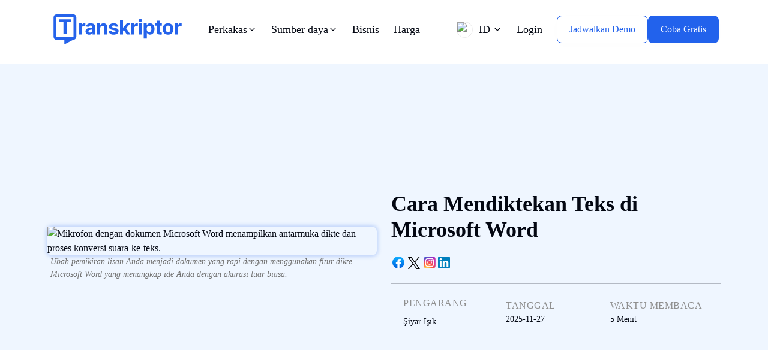

--- FILE ---
content_type: text/css; charset=utf-8
request_url: https://transkriptor.com/id/_next/static/css/5facbdc3e12db864.css
body_size: 49640
content:
@charset "UTF-8";/*!
 * Bootstrap v5.0.0 (https://getbootstrap.com/)
 * Copyright 2011-2021 The Bootstrap Authors
 * Copyright 2011-2021 Twitter, Inc.
 * Licensed under MIT (https://github.com/twbs/bootstrap/blob/main/LICENSE)
 */:root{--bs-blue:#0d6efd;--bs-indigo:#6610f2;--bs-purple:#6f42c1;--bs-pink:#d63384;--bs-red:#dc3545;--bs-orange:#fd7e14;--bs-yellow:#ffc107;--bs-green:#198754;--bs-teal:#20c997;--bs-cyan:#0dcaf0;--bs-white:#fff;--bs-gray:#6c757d;--bs-gray-dark:#343a40;--bs-primary:#0d6efd;--bs-secondary:#6c757d;--bs-success:#198754;--bs-info:#0dcaf0;--bs-warning:#ffc107;--bs-danger:#dc3545;--bs-light:#f8f9fa;--bs-dark:#212529;--bs-font-sans-serif:system-ui,-apple-system,"Segoe UI",Roboto,"Helvetica Neue",Arial,"Noto Sans","Liberation Sans",sans-serif,"Apple Color Emoji","Segoe UI Emoji","Segoe UI Symbol","Noto Color Emoji";--bs-font-monospace:SFMono-Regular,Menlo,Monaco,Consolas,"Liberation Mono","Courier New",monospace;--bs-gradient:linear-gradient(180deg,rgba(255,255,255,0.15),rgba(255,255,255,0))}*,:after,:before{box-sizing:border-box}@media (prefers-reduced-motion:no-preference){:root{scroll-behavior:smooth}}body{font-family:var(--bs-font-sans-serif);font-size:1rem;font-weight:400;line-height:1.5;color:#212529;background-color:#fff;-webkit-text-size-adjust:100%;-webkit-tap-highlight-color:transparent}hr{margin:1rem 0;color:inherit;background-color:currentColor;border:0;opacity:.25}hr:not([size]){height:1px}.h1,.h2,.h3,.h4,.h5,.h6,h1,h2,h3,h4,h5,h6{margin-top:0;margin-bottom:.5rem;font-weight:500;line-height:1.2}.h1,h1{font-size:calc(1.375rem + 1.5vw)}@media (min-width:1200px){.h1,h1{font-size:2.5rem}}.h2,h2{font-size:calc(1.325rem + .9vw)}@media (min-width:1200px){.h2,h2{font-size:2rem}}.h3,h3{font-size:calc(1.3rem + .6vw)}@media (min-width:1200px){.h3,h3{font-size:1.75rem}}.h4,h4{font-size:calc(1.275rem + .3vw)}@media (min-width:1200px){.h4,h4{font-size:1.5rem}}.h5,h5{font-size:1.25rem}.h6,h6{font-size:1rem}p{margin-top:0;margin-bottom:1rem}abbr[data-bs-original-title],abbr[title]{-webkit-text-decoration:underline dotted;text-decoration:underline dotted;cursor:help;-webkit-text-decoration-skip-ink:none;text-decoration-skip-ink:none}address{margin-bottom:1rem;font-style:normal;line-height:inherit}ol,ul{padding-left:2rem}dl,ol,ul{margin-top:0;margin-bottom:1rem}ol ol,ol ul,ul ol,ul ul{margin-bottom:0}dt{font-weight:700}dd{margin-bottom:.5rem;margin-left:0}blockquote{margin:0 0 1rem}b,strong{font-weight:bolder}.small,small{font-size:.875em}.mark,mark{padding:.2em;background-color:#fcf8e3}sub,sup{position:relative;font-size:.75em;line-height:0;vertical-align:baseline}sub{bottom:-.25em}sup{top:-.5em}a{color:#0d6efd;text-decoration:underline}a:hover{color:#0a58ca}a:not([href]):not([class]),a:not([href]):not([class]):hover{color:inherit;text-decoration:none}code,kbd,pre,samp{font-family:var(--bs-font-monospace);font-size:1em;direction:ltr;unicode-bidi:bidi-override}pre{display:block;margin-top:0;margin-bottom:1rem;overflow:auto;font-size:.875em}pre code{font-size:inherit;color:inherit;word-break:normal}code{font-size:.875em;color:#d63384;word-wrap:break-word}a>code{color:inherit}kbd{padding:.2rem .4rem;font-size:.875em;color:#fff;background-color:#212529;border-radius:.2rem}kbd kbd{padding:0;font-size:1em;font-weight:700}figure{margin:0 0 1rem}img,svg{vertical-align:middle}table{caption-side:bottom;border-collapse:collapse}caption{padding-top:.5rem;padding-bottom:.5rem;color:#6c757d;text-align:left}th{text-align:inherit;text-align:-webkit-match-parent}tbody,td,tfoot,th,thead,tr{border:0 solid;border-color:inherit}label{display:inline-block}button{border-radius:0}button:focus:not(:focus-visible){outline:0}button,input,optgroup,select,textarea{margin:0;font-family:inherit;font-size:inherit;line-height:inherit}button,select{text-transform:none}[role=button]{cursor:pointer}select{word-wrap:normal}select:disabled{opacity:1}[list]::-webkit-calendar-picker-indicator{display:none}[type=button],[type=reset],[type=submit],button{-webkit-appearance:button}[type=button]:not(:disabled),[type=reset]:not(:disabled),[type=submit]:not(:disabled),button:not(:disabled){cursor:pointer}::-moz-focus-inner{padding:0;border-style:none}textarea{resize:vertical}fieldset{min-width:0;padding:0;margin:0;border:0}legend{float:left;width:100%;padding:0;margin-bottom:.5rem;font-size:calc(1.275rem + .3vw);line-height:inherit}@media (min-width:1200px){legend{font-size:1.5rem}}legend+*{clear:left}::-webkit-datetime-edit-day-field,::-webkit-datetime-edit-fields-wrapper,::-webkit-datetime-edit-hour-field,::-webkit-datetime-edit-minute,::-webkit-datetime-edit-month-field,::-webkit-datetime-edit-text,::-webkit-datetime-edit-year-field{padding:0}::-webkit-inner-spin-button{height:auto}[type=search]{outline-offset:-2px;-webkit-appearance:textfield}::-webkit-search-decoration{-webkit-appearance:none}::-webkit-color-swatch-wrapper{padding:0}::file-selector-button{font:inherit}::-webkit-file-upload-button{font:inherit;-webkit-appearance:button}output{display:inline-block}iframe{border:0}summary{display:list-item;cursor:pointer}progress{vertical-align:baseline}[hidden]{display:none!important}.lead{font-size:1.25rem;font-weight:300}.display-1{font-size:calc(1.625rem + 4.5vw);font-weight:300;line-height:1.2}@media (min-width:1200px){.display-1{font-size:5rem}}.display-2{font-size:calc(1.575rem + 3.9vw);font-weight:300;line-height:1.2}@media (min-width:1200px){.display-2{font-size:4.5rem}}.display-3{font-size:calc(1.525rem + 3.3vw);font-weight:300;line-height:1.2}@media (min-width:1200px){.display-3{font-size:4rem}}.display-4{font-size:calc(1.475rem + 2.7vw);font-weight:300;line-height:1.2}@media (min-width:1200px){.display-4{font-size:3.5rem}}.display-5{font-size:calc(1.425rem + 2.1vw);font-weight:300;line-height:1.2}@media (min-width:1200px){.display-5{font-size:3rem}}.display-6{font-size:calc(1.375rem + 1.5vw);font-weight:300;line-height:1.2}@media (min-width:1200px){.display-6{font-size:2.5rem}}.list-inline,.list-unstyled{padding-left:0;list-style:none}.list-inline-item{display:inline-block}.list-inline-item:not(:last-child){margin-right:.5rem}.initialism{font-size:.875em;text-transform:uppercase}.blockquote{margin-bottom:1rem;font-size:1.25rem}.blockquote>:last-child{margin-bottom:0}.blockquote-footer{margin-top:-1rem;margin-bottom:1rem;font-size:.875em;color:#6c757d}.blockquote-footer:before{content:"— "}.img-fluid,.img-thumbnail{max-width:100%;height:auto}.img-thumbnail{padding:.25rem;background-color:#fff;border:1px solid #dee2e6;border-radius:.25rem}.figure{display:inline-block}.figure-img{margin-bottom:.5rem;line-height:1}.figure-caption{font-size:.875em;color:#6c757d}.container,.container-fluid,.container-lg,.container-md,.container-sm,.container-xl,.container-xxl{width:100%;padding-right:var(--bs-gutter-x,.75rem);padding-left:var(--bs-gutter-x,.75rem);margin-right:auto;margin-left:auto}@media (min-width:576px){.container,.container-sm{max-width:540px}}@media (min-width:768px){.container,.container-md,.container-sm{max-width:720px}}@media (min-width:992px){.container,.container-lg,.container-md,.container-sm{max-width:960px}}@media (min-width:1200px){.container,.container-lg,.container-md,.container-sm,.container-xl{max-width:1140px}}@media (min-width:1400px){.container,.container-lg,.container-md,.container-sm,.container-xl,.container-xxl{max-width:1320px}}.row{--bs-gutter-x:1.5rem;--bs-gutter-y:0;display:flex;flex-wrap:wrap;margin-top:calc(var(--bs-gutter-y) * -1);margin-right:calc(var(--bs-gutter-x)/ -2);margin-left:calc(var(--bs-gutter-x)/ -2)}.row>*{flex-shrink:0;width:100%;max-width:100%;padding-right:calc(var(--bs-gutter-x)/ 2);padding-left:calc(var(--bs-gutter-x)/ 2);margin-top:var(--bs-gutter-y)}.col{flex:1 0}.row-cols-auto>*{flex:0 0 auto;width:auto}.row-cols-1>*{flex:0 0 auto;width:100%}.row-cols-2>*{flex:0 0 auto;width:50%}.row-cols-3>*{flex:0 0 auto;width:33.3333333333%}.row-cols-4>*{flex:0 0 auto;width:25%}.row-cols-5>*{flex:0 0 auto;width:20%}.row-cols-6>*{flex:0 0 auto;width:16.6666666667%}.col-auto{flex:0 0 auto;width:auto}.col-1{flex:0 0 auto;width:8.3333333333%}.col-2{flex:0 0 auto;width:16.6666666667%}.col-3{flex:0 0 auto;width:25%}.col-4{flex:0 0 auto;width:33.3333333333%}.col-5{flex:0 0 auto;width:41.6666666667%}.col-6{flex:0 0 auto;width:50%}.col-7{flex:0 0 auto;width:58.3333333333%}.col-8{flex:0 0 auto;width:66.6666666667%}.col-9{flex:0 0 auto;width:75%}.col-10{flex:0 0 auto;width:83.3333333333%}.col-11{flex:0 0 auto;width:91.6666666667%}.col-12{flex:0 0 auto;width:100%}.offset-1{margin-left:8.3333333333%}.offset-2{margin-left:16.6666666667%}.offset-3{margin-left:25%}.offset-4{margin-left:33.3333333333%}.offset-5{margin-left:41.6666666667%}.offset-6{margin-left:50%}.offset-7{margin-left:58.3333333333%}.offset-8{margin-left:66.6666666667%}.offset-9{margin-left:75%}.offset-10{margin-left:83.3333333333%}.offset-11{margin-left:91.6666666667%}.g-0,.gx-0{--bs-gutter-x:0}.g-0,.gy-0{--bs-gutter-y:0}.g-1,.gx-1{--bs-gutter-x:0.25rem}.g-1,.gy-1{--bs-gutter-y:0.25rem}.g-2,.gx-2{--bs-gutter-x:0.5rem}.g-2,.gy-2{--bs-gutter-y:0.5rem}.g-3,.gx-3{--bs-gutter-x:1rem}.g-3,.gy-3{--bs-gutter-y:1rem}.g-4,.gx-4{--bs-gutter-x:1.5rem}.g-4,.gy-4{--bs-gutter-y:1.5rem}.g-5,.gx-5{--bs-gutter-x:3rem}.g-5,.gy-5{--bs-gutter-y:3rem}@media (min-width:576px){.col-sm{flex:1 0}.row-cols-sm-auto>*{flex:0 0 auto;width:auto}.row-cols-sm-1>*{flex:0 0 auto;width:100%}.row-cols-sm-2>*{flex:0 0 auto;width:50%}.row-cols-sm-3>*{flex:0 0 auto;width:33.3333333333%}.row-cols-sm-4>*{flex:0 0 auto;width:25%}.row-cols-sm-5>*{flex:0 0 auto;width:20%}.row-cols-sm-6>*{flex:0 0 auto;width:16.6666666667%}.col-sm-auto{flex:0 0 auto;width:auto}.col-sm-1{flex:0 0 auto;width:8.3333333333%}.col-sm-2{flex:0 0 auto;width:16.6666666667%}.col-sm-3{flex:0 0 auto;width:25%}.col-sm-4{flex:0 0 auto;width:33.3333333333%}.col-sm-5{flex:0 0 auto;width:41.6666666667%}.col-sm-6{flex:0 0 auto;width:50%}.col-sm-7{flex:0 0 auto;width:58.3333333333%}.col-sm-8{flex:0 0 auto;width:66.6666666667%}.col-sm-9{flex:0 0 auto;width:75%}.col-sm-10{flex:0 0 auto;width:83.3333333333%}.col-sm-11{flex:0 0 auto;width:91.6666666667%}.col-sm-12{flex:0 0 auto;width:100%}.offset-sm-0{margin-left:0}.offset-sm-1{margin-left:8.3333333333%}.offset-sm-2{margin-left:16.6666666667%}.offset-sm-3{margin-left:25%}.offset-sm-4{margin-left:33.3333333333%}.offset-sm-5{margin-left:41.6666666667%}.offset-sm-6{margin-left:50%}.offset-sm-7{margin-left:58.3333333333%}.offset-sm-8{margin-left:66.6666666667%}.offset-sm-9{margin-left:75%}.offset-sm-10{margin-left:83.3333333333%}.offset-sm-11{margin-left:91.6666666667%}.g-sm-0,.gx-sm-0{--bs-gutter-x:0}.g-sm-0,.gy-sm-0{--bs-gutter-y:0}.g-sm-1,.gx-sm-1{--bs-gutter-x:0.25rem}.g-sm-1,.gy-sm-1{--bs-gutter-y:0.25rem}.g-sm-2,.gx-sm-2{--bs-gutter-x:0.5rem}.g-sm-2,.gy-sm-2{--bs-gutter-y:0.5rem}.g-sm-3,.gx-sm-3{--bs-gutter-x:1rem}.g-sm-3,.gy-sm-3{--bs-gutter-y:1rem}.g-sm-4,.gx-sm-4{--bs-gutter-x:1.5rem}.g-sm-4,.gy-sm-4{--bs-gutter-y:1.5rem}.g-sm-5,.gx-sm-5{--bs-gutter-x:3rem}.g-sm-5,.gy-sm-5{--bs-gutter-y:3rem}}@media (min-width:768px){.col-md{flex:1 0}.row-cols-md-auto>*{flex:0 0 auto;width:auto}.row-cols-md-1>*{flex:0 0 auto;width:100%}.row-cols-md-2>*{flex:0 0 auto;width:50%}.row-cols-md-3>*{flex:0 0 auto;width:33.3333333333%}.row-cols-md-4>*{flex:0 0 auto;width:25%}.row-cols-md-5>*{flex:0 0 auto;width:20%}.row-cols-md-6>*{flex:0 0 auto;width:16.6666666667%}.col-md-auto{flex:0 0 auto;width:auto}.col-md-1{flex:0 0 auto;width:8.3333333333%}.col-md-2{flex:0 0 auto;width:16.6666666667%}.col-md-3{flex:0 0 auto;width:25%}.col-md-4{flex:0 0 auto;width:33.3333333333%}.col-md-5{flex:0 0 auto;width:41.6666666667%}.col-md-6{flex:0 0 auto;width:50%}.col-md-7{flex:0 0 auto;width:58.3333333333%}.col-md-8{flex:0 0 auto;width:66.6666666667%}.col-md-9{flex:0 0 auto;width:75%}.col-md-10{flex:0 0 auto;width:83.3333333333%}.col-md-11{flex:0 0 auto;width:91.6666666667%}.col-md-12{flex:0 0 auto;width:100%}.offset-md-0{margin-left:0}.offset-md-1{margin-left:8.3333333333%}.offset-md-2{margin-left:16.6666666667%}.offset-md-3{margin-left:25%}.offset-md-4{margin-left:33.3333333333%}.offset-md-5{margin-left:41.6666666667%}.offset-md-6{margin-left:50%}.offset-md-7{margin-left:58.3333333333%}.offset-md-8{margin-left:66.6666666667%}.offset-md-9{margin-left:75%}.offset-md-10{margin-left:83.3333333333%}.offset-md-11{margin-left:91.6666666667%}.g-md-0,.gx-md-0{--bs-gutter-x:0}.g-md-0,.gy-md-0{--bs-gutter-y:0}.g-md-1,.gx-md-1{--bs-gutter-x:0.25rem}.g-md-1,.gy-md-1{--bs-gutter-y:0.25rem}.g-md-2,.gx-md-2{--bs-gutter-x:0.5rem}.g-md-2,.gy-md-2{--bs-gutter-y:0.5rem}.g-md-3,.gx-md-3{--bs-gutter-x:1rem}.g-md-3,.gy-md-3{--bs-gutter-y:1rem}.g-md-4,.gx-md-4{--bs-gutter-x:1.5rem}.g-md-4,.gy-md-4{--bs-gutter-y:1.5rem}.g-md-5,.gx-md-5{--bs-gutter-x:3rem}.g-md-5,.gy-md-5{--bs-gutter-y:3rem}}@media (min-width:992px){.col-lg{flex:1 0}.row-cols-lg-auto>*{flex:0 0 auto;width:auto}.row-cols-lg-1>*{flex:0 0 auto;width:100%}.row-cols-lg-2>*{flex:0 0 auto;width:50%}.row-cols-lg-3>*{flex:0 0 auto;width:33.3333333333%}.row-cols-lg-4>*{flex:0 0 auto;width:25%}.row-cols-lg-5>*{flex:0 0 auto;width:20%}.row-cols-lg-6>*{flex:0 0 auto;width:16.6666666667%}.col-lg-auto{flex:0 0 auto;width:auto}.col-lg-1{flex:0 0 auto;width:8.3333333333%}.col-lg-2{flex:0 0 auto;width:16.6666666667%}.col-lg-3{flex:0 0 auto;width:25%}.col-lg-4{flex:0 0 auto;width:33.3333333333%}.col-lg-5{flex:0 0 auto;width:41.6666666667%}.col-lg-6{flex:0 0 auto;width:50%}.col-lg-7{flex:0 0 auto;width:58.3333333333%}.col-lg-8{flex:0 0 auto;width:66.6666666667%}.col-lg-9{flex:0 0 auto;width:75%}.col-lg-10{flex:0 0 auto;width:83.3333333333%}.col-lg-11{flex:0 0 auto;width:91.6666666667%}.col-lg-12{flex:0 0 auto;width:100%}.offset-lg-0{margin-left:0}.offset-lg-1{margin-left:8.3333333333%}.offset-lg-2{margin-left:16.6666666667%}.offset-lg-3{margin-left:25%}.offset-lg-4{margin-left:33.3333333333%}.offset-lg-5{margin-left:41.6666666667%}.offset-lg-6{margin-left:50%}.offset-lg-7{margin-left:58.3333333333%}.offset-lg-8{margin-left:66.6666666667%}.offset-lg-9{margin-left:75%}.offset-lg-10{margin-left:83.3333333333%}.offset-lg-11{margin-left:91.6666666667%}.g-lg-0,.gx-lg-0{--bs-gutter-x:0}.g-lg-0,.gy-lg-0{--bs-gutter-y:0}.g-lg-1,.gx-lg-1{--bs-gutter-x:0.25rem}.g-lg-1,.gy-lg-1{--bs-gutter-y:0.25rem}.g-lg-2,.gx-lg-2{--bs-gutter-x:0.5rem}.g-lg-2,.gy-lg-2{--bs-gutter-y:0.5rem}.g-lg-3,.gx-lg-3{--bs-gutter-x:1rem}.g-lg-3,.gy-lg-3{--bs-gutter-y:1rem}.g-lg-4,.gx-lg-4{--bs-gutter-x:1.5rem}.g-lg-4,.gy-lg-4{--bs-gutter-y:1.5rem}.g-lg-5,.gx-lg-5{--bs-gutter-x:3rem}.g-lg-5,.gy-lg-5{--bs-gutter-y:3rem}}@media (min-width:1200px){.col-xl{flex:1 0}.row-cols-xl-auto>*{flex:0 0 auto;width:auto}.row-cols-xl-1>*{flex:0 0 auto;width:100%}.row-cols-xl-2>*{flex:0 0 auto;width:50%}.row-cols-xl-3>*{flex:0 0 auto;width:33.3333333333%}.row-cols-xl-4>*{flex:0 0 auto;width:25%}.row-cols-xl-5>*{flex:0 0 auto;width:20%}.row-cols-xl-6>*{flex:0 0 auto;width:16.6666666667%}.col-xl-auto{flex:0 0 auto;width:auto}.col-xl-1{flex:0 0 auto;width:8.3333333333%}.col-xl-2{flex:0 0 auto;width:16.6666666667%}.col-xl-3{flex:0 0 auto;width:25%}.col-xl-4{flex:0 0 auto;width:33.3333333333%}.col-xl-5{flex:0 0 auto;width:41.6666666667%}.col-xl-6{flex:0 0 auto;width:50%}.col-xl-7{flex:0 0 auto;width:58.3333333333%}.col-xl-8{flex:0 0 auto;width:66.6666666667%}.col-xl-9{flex:0 0 auto;width:75%}.col-xl-10{flex:0 0 auto;width:83.3333333333%}.col-xl-11{flex:0 0 auto;width:91.6666666667%}.col-xl-12{flex:0 0 auto;width:100%}.offset-xl-0{margin-left:0}.offset-xl-1{margin-left:8.3333333333%}.offset-xl-2{margin-left:16.6666666667%}.offset-xl-3{margin-left:25%}.offset-xl-4{margin-left:33.3333333333%}.offset-xl-5{margin-left:41.6666666667%}.offset-xl-6{margin-left:50%}.offset-xl-7{margin-left:58.3333333333%}.offset-xl-8{margin-left:66.6666666667%}.offset-xl-9{margin-left:75%}.offset-xl-10{margin-left:83.3333333333%}.offset-xl-11{margin-left:91.6666666667%}.g-xl-0,.gx-xl-0{--bs-gutter-x:0}.g-xl-0,.gy-xl-0{--bs-gutter-y:0}.g-xl-1,.gx-xl-1{--bs-gutter-x:0.25rem}.g-xl-1,.gy-xl-1{--bs-gutter-y:0.25rem}.g-xl-2,.gx-xl-2{--bs-gutter-x:0.5rem}.g-xl-2,.gy-xl-2{--bs-gutter-y:0.5rem}.g-xl-3,.gx-xl-3{--bs-gutter-x:1rem}.g-xl-3,.gy-xl-3{--bs-gutter-y:1rem}.g-xl-4,.gx-xl-4{--bs-gutter-x:1.5rem}.g-xl-4,.gy-xl-4{--bs-gutter-y:1.5rem}.g-xl-5,.gx-xl-5{--bs-gutter-x:3rem}.g-xl-5,.gy-xl-5{--bs-gutter-y:3rem}}@media (min-width:1400px){.col-xxl{flex:1 0}.row-cols-xxl-auto>*{flex:0 0 auto;width:auto}.row-cols-xxl-1>*{flex:0 0 auto;width:100%}.row-cols-xxl-2>*{flex:0 0 auto;width:50%}.row-cols-xxl-3>*{flex:0 0 auto;width:33.3333333333%}.row-cols-xxl-4>*{flex:0 0 auto;width:25%}.row-cols-xxl-5>*{flex:0 0 auto;width:20%}.row-cols-xxl-6>*{flex:0 0 auto;width:16.6666666667%}.col-xxl-auto{flex:0 0 auto;width:auto}.col-xxl-1{flex:0 0 auto;width:8.3333333333%}.col-xxl-2{flex:0 0 auto;width:16.6666666667%}.col-xxl-3{flex:0 0 auto;width:25%}.col-xxl-4{flex:0 0 auto;width:33.3333333333%}.col-xxl-5{flex:0 0 auto;width:41.6666666667%}.col-xxl-6{flex:0 0 auto;width:50%}.col-xxl-7{flex:0 0 auto;width:58.3333333333%}.col-xxl-8{flex:0 0 auto;width:66.6666666667%}.col-xxl-9{flex:0 0 auto;width:75%}.col-xxl-10{flex:0 0 auto;width:83.3333333333%}.col-xxl-11{flex:0 0 auto;width:91.6666666667%}.col-xxl-12{flex:0 0 auto;width:100%}.offset-xxl-0{margin-left:0}.offset-xxl-1{margin-left:8.3333333333%}.offset-xxl-2{margin-left:16.6666666667%}.offset-xxl-3{margin-left:25%}.offset-xxl-4{margin-left:33.3333333333%}.offset-xxl-5{margin-left:41.6666666667%}.offset-xxl-6{margin-left:50%}.offset-xxl-7{margin-left:58.3333333333%}.offset-xxl-8{margin-left:66.6666666667%}.offset-xxl-9{margin-left:75%}.offset-xxl-10{margin-left:83.3333333333%}.offset-xxl-11{margin-left:91.6666666667%}.g-xxl-0,.gx-xxl-0{--bs-gutter-x:0}.g-xxl-0,.gy-xxl-0{--bs-gutter-y:0}.g-xxl-1,.gx-xxl-1{--bs-gutter-x:0.25rem}.g-xxl-1,.gy-xxl-1{--bs-gutter-y:0.25rem}.g-xxl-2,.gx-xxl-2{--bs-gutter-x:0.5rem}.g-xxl-2,.gy-xxl-2{--bs-gutter-y:0.5rem}.g-xxl-3,.gx-xxl-3{--bs-gutter-x:1rem}.g-xxl-3,.gy-xxl-3{--bs-gutter-y:1rem}.g-xxl-4,.gx-xxl-4{--bs-gutter-x:1.5rem}.g-xxl-4,.gy-xxl-4{--bs-gutter-y:1.5rem}.g-xxl-5,.gx-xxl-5{--bs-gutter-x:3rem}.g-xxl-5,.gy-xxl-5{--bs-gutter-y:3rem}}.table{--bs-table-bg:transparent;--bs-table-striped-color:#212529;--bs-table-striped-bg:rgba(0,0,0,0.05);--bs-table-active-color:#212529;--bs-table-active-bg:rgba(0,0,0,0.1);--bs-table-hover-color:#212529;--bs-table-hover-bg:rgba(0,0,0,0.075);width:100%;margin-bottom:1rem;color:#212529;vertical-align:top;border-color:#dee2e6}.table>:not(caption)>*>*{padding:.5rem;background-color:var(--bs-table-bg);border-bottom-width:1px;box-shadow:inset 0 0 0 9999px var(--bs-table-accent-bg)}.table>tbody{vertical-align:inherit}.table>thead{vertical-align:bottom}.table>:not(:last-child)>:last-child>*{border-bottom-color:currentColor}.caption-top{caption-side:top}.table-sm>:not(caption)>*>*{padding:.25rem}.table-bordered>:not(caption)>*{border-width:1px 0}.table-bordered>:not(caption)>*>*{border-width:0 1px}.table-borderless>:not(caption)>*>*{border-bottom-width:0}.table-striped>tbody>tr:nth-of-type(odd){--bs-table-accent-bg:var(--bs-table-striped-bg);color:var(--bs-table-striped-color)}.table-active{--bs-table-accent-bg:var(--bs-table-active-bg);color:var(--bs-table-active-color)}.table-hover>tbody>tr:hover{--bs-table-accent-bg:var(--bs-table-hover-bg);color:var(--bs-table-hover-color)}.table-primary{--bs-table-bg:#cfe2ff;--bs-table-striped-bg:#c5d7f2;--bs-table-striped-color:#000;--bs-table-active-bg:#bacbe6;--bs-table-active-color:#000;--bs-table-hover-bg:#bfd1ec;--bs-table-hover-color:#000;color:#000;border-color:#bacbe6}.table-secondary{--bs-table-bg:#e2e3e5;--bs-table-striped-bg:#d7d8da;--bs-table-striped-color:#000;--bs-table-active-bg:#cbccce;--bs-table-active-color:#000;--bs-table-hover-bg:#d1d2d4;--bs-table-hover-color:#000;color:#000;border-color:#cbccce}.table-success{--bs-table-bg:#d1e7dd;--bs-table-striped-bg:#c7dbd2;--bs-table-striped-color:#000;--bs-table-active-bg:#bcd0c7;--bs-table-active-color:#000;--bs-table-hover-bg:#c1d6cc;--bs-table-hover-color:#000;color:#000;border-color:#bcd0c7}.table-info{--bs-table-bg:#cff4fc;--bs-table-striped-bg:#c5e8ef;--bs-table-striped-color:#000;--bs-table-active-bg:#badce3;--bs-table-active-color:#000;--bs-table-hover-bg:#bfe2e9;--bs-table-hover-color:#000;color:#000;border-color:#badce3}.table-warning{--bs-table-bg:#fff3cd;--bs-table-striped-bg:#f2e7c3;--bs-table-striped-color:#000;--bs-table-active-bg:#e6dbb9;--bs-table-active-color:#000;--bs-table-hover-bg:#ece1be;--bs-table-hover-color:#000;color:#000;border-color:#e6dbb9}.table-danger{--bs-table-bg:#f8d7da;--bs-table-striped-bg:#eccccf;--bs-table-striped-color:#000;--bs-table-active-bg:#dfc2c4;--bs-table-active-color:#000;--bs-table-hover-bg:#e5c7ca;--bs-table-hover-color:#000;color:#000;border-color:#dfc2c4}.table-light{--bs-table-bg:#f8f9fa;--bs-table-striped-bg:#ecedee;--bs-table-striped-color:#000;--bs-table-active-bg:#dfe0e1;--bs-table-active-color:#000;--bs-table-hover-bg:#e5e6e7;--bs-table-hover-color:#000;color:#000;border-color:#dfe0e1}.table-dark{--bs-table-bg:#212529;--bs-table-striped-bg:#2c3034;--bs-table-striped-color:#fff;--bs-table-active-bg:#373b3e;--bs-table-active-color:#fff;--bs-table-hover-bg:#323539;--bs-table-hover-color:#fff;color:#fff;border-color:#373b3e}.table-responsive{overflow-x:auto;-webkit-overflow-scrolling:touch}@media (max-width:575.98px){.table-responsive-sm{overflow-x:auto;-webkit-overflow-scrolling:touch}}@media (max-width:767.98px){.table-responsive-md{overflow-x:auto;-webkit-overflow-scrolling:touch}}@media (max-width:991.98px){.table-responsive-lg{overflow-x:auto;-webkit-overflow-scrolling:touch}}@media (max-width:1199.98px){.table-responsive-xl{overflow-x:auto;-webkit-overflow-scrolling:touch}}@media (max-width:1399.98px){.table-responsive-xxl{overflow-x:auto;-webkit-overflow-scrolling:touch}}.form-label{margin-bottom:.5rem}.col-form-label{padding-top:calc(.375rem + 1px);padding-bottom:calc(.375rem + 1px);margin-bottom:0;font-size:inherit;line-height:1.5}.col-form-label-lg{padding-top:calc(.5rem + 1px);padding-bottom:calc(.5rem + 1px);font-size:1.25rem}.col-form-label-sm{padding-top:calc(.25rem + 1px);padding-bottom:calc(.25rem + 1px);font-size:.875rem}.form-text{margin-top:.25rem;font-size:.875em;color:#6c757d}.form-control{display:block;width:100%;padding:.375rem .75rem;font-size:1rem;font-weight:400;line-height:1.5;color:#212529;background-color:#fff;background-clip:padding-box;border:1px solid #ced4da;-webkit-appearance:none;-moz-appearance:none;appearance:none;border-radius:.25rem;transition:border-color .15s ease-in-out,box-shadow .15s ease-in-out}@media (prefers-reduced-motion:reduce){.form-control{transition:none}}.form-control[type=file]{overflow:hidden}.form-control[type=file]:not(:disabled):not(:-moz-read-only){cursor:pointer}.form-control[type=file]:not(:disabled):not(:read-only){cursor:pointer}.form-control:focus{color:#212529;background-color:#fff;border-color:#86b7fe;box-shadow:0 0 0 .25rem rgba(13,110,253,.25)}.form-control::-webkit-date-and-time-value{height:1.5em}.form-control::placeholder{color:#6c757d;opacity:1}.form-control:-moz-read-only{background-color:#e9ecef;opacity:1}.form-control:disabled,.form-control:read-only{background-color:#e9ecef;opacity:1}.form-control::file-selector-button{padding:.375rem .75rem;margin:-.375rem -.75rem;-webkit-margin-end:.75rem;margin-inline-end:.75rem;color:#212529;background-color:#e9ecef;pointer-events:none;border:0 solid;border-color:inherit;border-inline-end-width:1px;border-radius:0;transition:color .15s ease-in-out,background-color .15s ease-in-out,border-color .15s ease-in-out,box-shadow .15s ease-in-out}@media (prefers-reduced-motion:reduce){.form-control::-webkit-file-upload-button{-webkit-transition:none;transition:none}.form-control::file-selector-button{transition:none}}.form-control:hover:not(:disabled):not(:-moz-read-only)::file-selector-button{background-color:#dde0e3}.form-control:hover:not(:disabled):not(:read-only)::file-selector-button{background-color:#dde0e3}.form-control::-webkit-file-upload-button{padding:.375rem .75rem;margin:-.375rem -.75rem;-webkit-margin-end:.75rem;margin-inline-end:.75rem;color:#212529;background-color:#e9ecef;pointer-events:none;border:0 solid;border-color:inherit;border-inline-end-width:1px;border-radius:0;-webkit-transition:color .15s ease-in-out,background-color .15s ease-in-out,border-color .15s ease-in-out,box-shadow .15s ease-in-out;transition:color .15s ease-in-out,background-color .15s ease-in-out,border-color .15s ease-in-out,box-shadow .15s ease-in-out}@media (prefers-reduced-motion:reduce){.form-control::-webkit-file-upload-button{-webkit-transition:none;transition:none}}.form-control:hover:not(:disabled):not(:read-only)::-webkit-file-upload-button{background-color:#dde0e3}.form-control-plaintext{display:block;width:100%;padding:.375rem 0;margin-bottom:0;line-height:1.5;color:#212529;background-color:transparent;border:solid transparent;border-width:1px 0}.form-control-plaintext.form-control-lg,.form-control-plaintext.form-control-sm{padding-right:0;padding-left:0}.form-control-sm{min-height:calc(1.5em + .5rem + 2px);padding:.25rem .5rem;font-size:.875rem;border-radius:.2rem}.form-control-sm::file-selector-button{padding:.25rem .5rem;margin:-.25rem -.5rem;-webkit-margin-end:.5rem;margin-inline-end:.5rem}.form-control-sm::-webkit-file-upload-button{padding:.25rem .5rem;margin:-.25rem -.5rem;-webkit-margin-end:.5rem;margin-inline-end:.5rem}.form-control-lg{min-height:calc(1.5em + 1rem + 2px);padding:.5rem 1rem;font-size:1.25rem;border-radius:.3rem}.form-control-lg::file-selector-button{padding:.5rem 1rem;margin:-.5rem -1rem;-webkit-margin-end:1rem;margin-inline-end:1rem}.form-control-lg::-webkit-file-upload-button{padding:.5rem 1rem;margin:-.5rem -1rem;-webkit-margin-end:1rem;margin-inline-end:1rem}textarea.form-control{min-height:calc(1.5em + .75rem + 2px)}textarea.form-control-sm{min-height:calc(1.5em + .5rem + 2px)}textarea.form-control-lg{min-height:calc(1.5em + 1rem + 2px)}.form-control-color{max-width:3rem;height:auto;padding:.375rem}.form-control-color:not(:disabled):not(:-moz-read-only){cursor:pointer}.form-control-color:not(:disabled):not(:read-only){cursor:pointer}.form-control-color::-moz-color-swatch{height:1.5em;border-radius:.25rem}.form-control-color::-webkit-color-swatch{height:1.5em;border-radius:.25rem}.form-select{display:block;width:100%;padding:.375rem 2.25rem .375rem .75rem;font-size:1rem;font-weight:400;line-height:1.5;color:#212529;background-color:#fff;background-image:url("data:image/svg+xml,%3csvg xmlns='http://www.w3.org/2000/svg' viewBox='0 0 16 16'%3e%3cpath fill='none' stroke='%23343a40' stroke-linecap='round' stroke-linejoin='round' stroke-width='2' d='M2 5l6 6 6-6'/%3e%3c/svg%3e");background-repeat:no-repeat;background-size:16px 12px;border:1px solid #ced4da;border-radius:.25rem;-webkit-appearance:none;-moz-appearance:none;appearance:none}.form-select:focus{border-color:#86b7fe;outline:0;box-shadow:0 0 0 .25rem rgba(13,110,253,.25)}.form-select[multiple],.form-select[size]:not([size="1"]){padding-right:.75rem;background-image:none}.form-select:disabled{background-color:#e9ecef}.form-select:-moz-focusring{color:transparent;text-shadow:0 0 0 #212529}.form-select-sm{padding-top:.25rem;padding-bottom:.25rem;padding-left:.5rem;font-size:.875rem}.form-select-lg{padding-top:.5rem;padding-bottom:.5rem;padding-left:1rem;font-size:1.25rem}.form-check{display:block;min-height:1.5rem;padding-left:1.5em;margin-bottom:.125rem}.form-check .form-check-input{float:left;margin-left:-1.5em}.form-check-input{width:1em;height:1em;margin-top:.25em;vertical-align:top;background-color:#fff;background-repeat:no-repeat;background-position:50%;background-size:contain;border:1px solid rgba(0,0,0,.25);-webkit-appearance:none;-moz-appearance:none;appearance:none;-webkit-print-color-adjust:exact;color-adjust:exact}.form-check-input[type=checkbox]{border-radius:.25em}.form-check-input[type=radio]{border-radius:50%}.form-check-input:active{filter:brightness(90%)}.form-check-input:focus{border-color:#86b7fe;outline:0;box-shadow:0 0 0 .25rem rgba(13,110,253,.25)}.form-check-input:checked{background-color:#0d6efd;border-color:#0d6efd}.form-check-input:checked[type=checkbox]{background-image:url("data:image/svg+xml,%3csvg xmlns='http://www.w3.org/2000/svg' viewBox='0 0 20 20'%3e%3cpath fill='none' stroke='%23fff' stroke-linecap='round' stroke-linejoin='round' stroke-width='3' d='M6 10l3 3l6-6'/%3e%3c/svg%3e")}.form-check-input:checked[type=radio]{background-image:url("data:image/svg+xml,%3csvg xmlns='http://www.w3.org/2000/svg' viewBox='-4 -4 8 8'%3e%3ccircle r='2' fill='%23fff'/%3e%3c/svg%3e")}.form-check-input[type=checkbox]:indeterminate{background-color:#0d6efd;border-color:#0d6efd;background-image:url("data:image/svg+xml,%3csvg xmlns='http://www.w3.org/2000/svg' viewBox='0 0 20 20'%3e%3cpath fill='none' stroke='%23fff' stroke-linecap='round' stroke-linejoin='round' stroke-width='3' d='M6 10h8'/%3e%3c/svg%3e")}.form-check-input:disabled{pointer-events:none;filter:none;opacity:.5}.form-check-input:disabled~.form-check-label,.form-check-input[disabled]~.form-check-label{opacity:.5}.form-switch{padding-left:2.5em}.form-switch .form-check-input{width:2em;margin-left:-2.5em;background-image:url("data:image/svg+xml,%3csvg xmlns='http://www.w3.org/2000/svg' viewBox='-4 -4 8 8'%3e%3ccircle r='3' fill='rgba%280, 0, 0, 0.25%29'/%3e%3c/svg%3e");background-position:0;border-radius:2em;transition:background-position .15s ease-in-out}@media (prefers-reduced-motion:reduce){.form-switch .form-check-input{transition:none}}.form-switch .form-check-input:focus{background-image:url("data:image/svg+xml,%3csvg xmlns='http://www.w3.org/2000/svg' viewBox='-4 -4 8 8'%3e%3ccircle r='3' fill='%2386b7fe'/%3e%3c/svg%3e")}.form-switch .form-check-input:checked{background-position:100%;background-image:url("data:image/svg+xml,%3csvg xmlns='http://www.w3.org/2000/svg' viewBox='-4 -4 8 8'%3e%3ccircle r='3' fill='%23fff'/%3e%3c/svg%3e")}.form-check-inline{display:inline-block;margin-right:1rem}.btn-check{position:absolute;clip:rect(0,0,0,0);pointer-events:none}.btn-check:disabled+.btn,.btn-check[disabled]+.btn{pointer-events:none;filter:none;opacity:.65}.form-range{width:100%;height:1.5rem;padding:0;background-color:transparent;-webkit-appearance:none;-moz-appearance:none;appearance:none}.form-range:focus{outline:0}.form-range:focus::-webkit-slider-thumb{box-shadow:0 0 0 1px #fff,0 0 0 .25rem rgba(13,110,253,.25)}.form-range:focus::-moz-range-thumb{box-shadow:0 0 0 1px #fff,0 0 0 .25rem rgba(13,110,253,.25)}.form-range::-moz-focus-outer{border:0}.form-range::-webkit-slider-thumb{width:1rem;height:1rem;margin-top:-.25rem;background-color:#0d6efd;border:0;border-radius:1rem;-webkit-transition:background-color .15s ease-in-out,border-color .15s ease-in-out,box-shadow .15s ease-in-out;transition:background-color .15s ease-in-out,border-color .15s ease-in-out,box-shadow .15s ease-in-out;-webkit-appearance:none;appearance:none}@media (prefers-reduced-motion:reduce){.form-range::-webkit-slider-thumb{-webkit-transition:none;transition:none}}.form-range::-webkit-slider-thumb:active{background-color:#b6d4fe}.form-range::-webkit-slider-runnable-track{width:100%;height:.5rem;color:transparent;cursor:pointer;background-color:#dee2e6;border-color:transparent;border-radius:1rem}.form-range::-moz-range-thumb{width:1rem;height:1rem;background-color:#0d6efd;border:0;border-radius:1rem;-moz-transition:background-color .15s ease-in-out,border-color .15s ease-in-out,box-shadow .15s ease-in-out;transition:background-color .15s ease-in-out,border-color .15s ease-in-out,box-shadow .15s ease-in-out;-moz-appearance:none;appearance:none}@media (prefers-reduced-motion:reduce){.form-range::-moz-range-thumb{-moz-transition:none;transition:none}}.form-range::-moz-range-thumb:active{background-color:#b6d4fe}.form-range::-moz-range-track{width:100%;height:.5rem;color:transparent;cursor:pointer;background-color:#dee2e6;border-color:transparent;border-radius:1rem}.form-range:disabled{pointer-events:none}.form-range:disabled::-webkit-slider-thumb{background-color:#adb5bd}.form-range:disabled::-moz-range-thumb{background-color:#adb5bd}.form-floating{position:relative}.form-floating>.form-control,.form-floating>.form-select{height:calc(3.5rem + 2px);padding:1rem .75rem}.form-floating>label{position:absolute;top:0;left:0;height:100%;padding:1rem .75rem;pointer-events:none;border:1px solid transparent;transform-origin:0 0;transition:opacity .1s ease-in-out,transform .1s ease-in-out}@media (prefers-reduced-motion:reduce){.form-floating>label{transition:none}}.form-floating>.form-control::placeholder{color:transparent}.form-floating>.form-control:focus,.form-floating>.form-control:not(:placeholder-shown){padding-top:1.625rem;padding-bottom:.625rem}.form-floating>.form-control:-webkit-autofill{padding-top:1.625rem;padding-bottom:.625rem}.form-floating>.form-select{padding-top:1.625rem;padding-bottom:.625rem}.form-floating>.form-control:focus~label,.form-floating>.form-control:not(:placeholder-shown)~label,.form-floating>.form-select~label{opacity:.65;transform:scale(.85) translateY(-.5rem) translateX(.15rem)}.form-floating>.form-control:-webkit-autofill~label{opacity:.65;transform:scale(.85) translateY(-.5rem) translateX(.15rem)}.input-group{position:relative;display:flex;flex-wrap:wrap;align-items:stretch;width:100%}.input-group>.form-control,.input-group>.form-select{position:relative;flex:1 1 auto;width:1%;min-width:0}.input-group>.form-control:focus,.input-group>.form-select:focus{z-index:3}.input-group .btn{position:relative;z-index:2}.input-group .btn:focus{z-index:3}.input-group-text{display:flex;align-items:center;padding:.375rem .75rem;font-size:1rem;font-weight:400;line-height:1.5;color:#212529;text-align:center;white-space:nowrap;background-color:#e9ecef;border:1px solid #ced4da;border-radius:.25rem}.input-group-lg>.btn,.input-group-lg>.form-control,.input-group-lg>.form-select,.input-group-lg>.input-group-text{padding:.5rem 1rem;font-size:1.25rem;border-radius:.3rem}.input-group-sm>.btn,.input-group-sm>.form-control,.input-group-sm>.form-select,.input-group-sm>.input-group-text{padding:.25rem .5rem;font-size:.875rem;border-radius:.2rem}.input-group-lg>.form-select,.input-group-sm>.form-select{padding-right:3rem}.input-group.has-validation>.dropdown-toggle:nth-last-child(n+4),.input-group.has-validation>:nth-last-child(n+3):not(.dropdown-toggle):not(.dropdown-menu),.input-group:not(.has-validation)>.dropdown-toggle:nth-last-child(n+3),.input-group:not(.has-validation)>:not(:last-child):not(.dropdown-toggle):not(.dropdown-menu){border-top-right-radius:0;border-bottom-right-radius:0}.input-group>:not(:first-child):not(.dropdown-menu):not(.valid-tooltip):not(.valid-feedback):not(.invalid-tooltip):not(.invalid-feedback){margin-left:-1px;border-top-left-radius:0;border-bottom-left-radius:0}.valid-feedback{display:none;width:100%;margin-top:.25rem;font-size:.875em;color:#198754}.valid-tooltip{position:absolute;top:100%;z-index:5;display:none;max-width:100%;padding:.25rem .5rem;margin-top:.1rem;font-size:.875rem;color:#fff;background-color:rgba(25,135,84,.9);border-radius:.25rem}.is-valid~.valid-feedback,.is-valid~.valid-tooltip,.was-validated :valid~.valid-feedback,.was-validated :valid~.valid-tooltip{display:block}.form-control.is-valid,.was-validated .form-control:valid{border-color:#198754;padding-right:calc(1.5em + .75rem);background-image:url("data:image/svg+xml,%3csvg xmlns='http://www.w3.org/2000/svg' viewBox='0 0 8 8'%3e%3cpath fill='%23198754' d='M2.3 6.73L.6 4.53c-.4-1.04.46-1.4 1.1-.8l1.1 1.4 3.4-3.8c.6-.63 1.6-.27 1.2.7l-4 4.6c-.43.5-.8.4-1.1.1z'/%3e%3c/svg%3e");background-repeat:no-repeat;background-position:right calc(.375em + .1875rem) center;background-size:calc(.75em + .375rem) calc(.75em + .375rem)}.form-control.is-valid:focus,.was-validated .form-control:valid:focus{border-color:#198754;box-shadow:0 0 0 .25rem rgba(25,135,84,.25)}.was-validated textarea.form-control:valid,textarea.form-control.is-valid{padding-right:calc(1.5em + .75rem);background-position:top calc(.375em + .1875rem) right calc(.375em + .1875rem)}.form-select.is-valid,.was-validated .form-select:valid{border-color:#198754}.form-select.is-valid:not([multiple]):not([size]),.form-select.is-valid:not([multiple])[size="1"],.was-validated .form-select:valid:not([multiple]):not([size]),.was-validated .form-select:valid:not([multiple])[size="1"]{padding-right:4.125rem;background-image:url("data:image/svg+xml,%3csvg xmlns='http://www.w3.org/2000/svg' viewBox='0 0 16 16'%3e%3cpath fill='none' stroke='%23343a40' stroke-linecap='round' stroke-linejoin='round' stroke-width='2' d='M2 5l6 6 6-6'/%3e%3c/svg%3e"),url("data:image/svg+xml,%3csvg xmlns='http://www.w3.org/2000/svg' viewBox='0 0 8 8'%3e%3cpath fill='%23198754' d='M2.3 6.73L.6 4.53c-.4-1.04.46-1.4 1.1-.8l1.1 1.4 3.4-3.8c.6-.63 1.6-.27 1.2.7l-4 4.6c-.43.5-.8.4-1.1.1z'/%3e%3c/svg%3e");background-position:right .75rem center,center right 2.25rem;background-size:16px 12px,calc(.75em + .375rem) calc(.75em + .375rem)}.form-select.is-valid:focus,.was-validated .form-select:valid:focus{border-color:#198754;box-shadow:0 0 0 .25rem rgba(25,135,84,.25)}.form-check-input.is-valid,.was-validated .form-check-input:valid{border-color:#198754}.form-check-input.is-valid:checked,.was-validated .form-check-input:valid:checked{background-color:#198754}.form-check-input.is-valid:focus,.was-validated .form-check-input:valid:focus{box-shadow:0 0 0 .25rem rgba(25,135,84,.25)}.form-check-input.is-valid~.form-check-label,.was-validated .form-check-input:valid~.form-check-label{color:#198754}.form-check-inline .form-check-input~.valid-feedback{margin-left:.5em}.input-group .form-control.is-valid,.input-group .form-select.is-valid,.was-validated .input-group .form-control:valid,.was-validated .input-group .form-select:valid{z-index:3}.invalid-feedback{display:none;width:100%;margin-top:.25rem;font-size:.875em;color:#dc3545}.invalid-tooltip{position:absolute;top:100%;z-index:5;display:none;max-width:100%;padding:.25rem .5rem;margin-top:.1rem;font-size:.875rem;color:#fff;background-color:rgba(220,53,69,.9);border-radius:.25rem}.is-invalid~.invalid-feedback,.is-invalid~.invalid-tooltip,.was-validated :invalid~.invalid-feedback,.was-validated :invalid~.invalid-tooltip{display:block}.form-control.is-invalid,.was-validated .form-control:invalid{border-color:#dc3545;padding-right:calc(1.5em + .75rem);background-image:url("data:image/svg+xml,%3csvg xmlns='http://www.w3.org/2000/svg' viewBox='0 0 12 12' width='12' height='12' fill='none' stroke='%23dc3545'%3e%3ccircle cx='6' cy='6' r='4.5'/%3e%3cpath stroke-linejoin='round' d='M5.8 3.6h.4L6 6.5z'/%3e%3ccircle cx='6' cy='8.2' r='.6' fill='%23dc3545' stroke='none'/%3e%3c/svg%3e");background-repeat:no-repeat;background-position:right calc(.375em + .1875rem) center;background-size:calc(.75em + .375rem) calc(.75em + .375rem)}.form-control.is-invalid:focus,.was-validated .form-control:invalid:focus{border-color:#dc3545;box-shadow:0 0 0 .25rem rgba(220,53,69,.25)}.was-validated textarea.form-control:invalid,textarea.form-control.is-invalid{padding-right:calc(1.5em + .75rem);background-position:top calc(.375em + .1875rem) right calc(.375em + .1875rem)}.form-select.is-invalid,.was-validated .form-select:invalid{border-color:#dc3545}.form-select.is-invalid:not([multiple]):not([size]),.form-select.is-invalid:not([multiple])[size="1"],.was-validated .form-select:invalid:not([multiple]):not([size]),.was-validated .form-select:invalid:not([multiple])[size="1"]{padding-right:4.125rem;background-image:url("data:image/svg+xml,%3csvg xmlns='http://www.w3.org/2000/svg' viewBox='0 0 16 16'%3e%3cpath fill='none' stroke='%23343a40' stroke-linecap='round' stroke-linejoin='round' stroke-width='2' d='M2 5l6 6 6-6'/%3e%3c/svg%3e"),url("data:image/svg+xml,%3csvg xmlns='http://www.w3.org/2000/svg' viewBox='0 0 12 12' width='12' height='12' fill='none' stroke='%23dc3545'%3e%3ccircle cx='6' cy='6' r='4.5'/%3e%3cpath stroke-linejoin='round' d='M5.8 3.6h.4L6 6.5z'/%3e%3ccircle cx='6' cy='8.2' r='.6' fill='%23dc3545' stroke='none'/%3e%3c/svg%3e");background-position:right .75rem center,center right 2.25rem;background-size:16px 12px,calc(.75em + .375rem) calc(.75em + .375rem)}.form-select.is-invalid:focus,.was-validated .form-select:invalid:focus{border-color:#dc3545;box-shadow:0 0 0 .25rem rgba(220,53,69,.25)}.form-check-input.is-invalid,.was-validated .form-check-input:invalid{border-color:#dc3545}.form-check-input.is-invalid:checked,.was-validated .form-check-input:invalid:checked{background-color:#dc3545}.form-check-input.is-invalid:focus,.was-validated .form-check-input:invalid:focus{box-shadow:0 0 0 .25rem rgba(220,53,69,.25)}.form-check-input.is-invalid~.form-check-label,.was-validated .form-check-input:invalid~.form-check-label{color:#dc3545}.form-check-inline .form-check-input~.invalid-feedback{margin-left:.5em}.input-group .form-control.is-invalid,.input-group .form-select.is-invalid,.was-validated .input-group .form-control:invalid,.was-validated .input-group .form-select:invalid{z-index:3}.btn{display:inline-block;font-weight:400;line-height:1.5;color:#212529;text-align:center;text-decoration:none;vertical-align:middle;cursor:pointer;-webkit-user-select:none;-moz-user-select:none;user-select:none;background-color:transparent;border:1px solid transparent;padding:.375rem .75rem;font-size:1rem;border-radius:.25rem;transition:color .15s ease-in-out,background-color .15s ease-in-out,border-color .15s ease-in-out,box-shadow .15s ease-in-out}@media (prefers-reduced-motion:reduce){.btn{transition:none}}.btn:hover{color:#212529}.btn-check:focus+.btn,.btn:focus{outline:0;box-shadow:0 0 0 .25rem rgba(13,110,253,.25)}.btn.disabled,.btn:disabled,fieldset:disabled .btn{pointer-events:none;opacity:.65}.btn-primary{color:#fff;background-color:#0d6efd;border-color:#0d6efd}.btn-check:focus+.btn-primary,.btn-primary:focus,.btn-primary:hover{color:#fff;background-color:#0b5ed7;border-color:#0a58ca}.btn-check:focus+.btn-primary,.btn-primary:focus{box-shadow:0 0 0 .25rem rgba(49,132,253,.5)}.btn-check:active+.btn-primary,.btn-check:checked+.btn-primary,.btn-primary.active,.btn-primary:active,.show>.btn-primary.dropdown-toggle{color:#fff;background-color:#0a58ca;border-color:#0a53be}.btn-check:active+.btn-primary:focus,.btn-check:checked+.btn-primary:focus,.btn-primary.active:focus,.btn-primary:active:focus,.show>.btn-primary.dropdown-toggle:focus{box-shadow:0 0 0 .25rem rgba(49,132,253,.5)}.btn-primary.disabled,.btn-primary:disabled{color:#fff;background-color:#0d6efd;border-color:#0d6efd}.btn-secondary{color:#fff;background-color:#6c757d;border-color:#6c757d}.btn-check:focus+.btn-secondary,.btn-secondary:focus,.btn-secondary:hover{color:#fff;background-color:#5c636a;border-color:#565e64}.btn-check:focus+.btn-secondary,.btn-secondary:focus{box-shadow:0 0 0 .25rem rgba(130,138,145,.5)}.btn-check:active+.btn-secondary,.btn-check:checked+.btn-secondary,.btn-secondary.active,.btn-secondary:active,.show>.btn-secondary.dropdown-toggle{color:#fff;background-color:#565e64;border-color:#51585e}.btn-check:active+.btn-secondary:focus,.btn-check:checked+.btn-secondary:focus,.btn-secondary.active:focus,.btn-secondary:active:focus,.show>.btn-secondary.dropdown-toggle:focus{box-shadow:0 0 0 .25rem rgba(130,138,145,.5)}.btn-secondary.disabled,.btn-secondary:disabled{color:#fff;background-color:#6c757d;border-color:#6c757d}.btn-success{color:#fff;background-color:#198754;border-color:#198754}.btn-check:focus+.btn-success,.btn-success:focus,.btn-success:hover{color:#fff;background-color:#157347;border-color:#146c43}.btn-check:focus+.btn-success,.btn-success:focus{box-shadow:0 0 0 .25rem rgba(60,153,110,.5)}.btn-check:active+.btn-success,.btn-check:checked+.btn-success,.btn-success.active,.btn-success:active,.show>.btn-success.dropdown-toggle{color:#fff;background-color:#146c43;border-color:#13653f}.btn-check:active+.btn-success:focus,.btn-check:checked+.btn-success:focus,.btn-success.active:focus,.btn-success:active:focus,.show>.btn-success.dropdown-toggle:focus{box-shadow:0 0 0 .25rem rgba(60,153,110,.5)}.btn-success.disabled,.btn-success:disabled{color:#fff;background-color:#198754;border-color:#198754}.btn-info{color:#000;background-color:#0dcaf0;border-color:#0dcaf0}.btn-check:focus+.btn-info,.btn-info:focus,.btn-info:hover{color:#000;background-color:#31d2f2;border-color:#25cff2}.btn-check:focus+.btn-info,.btn-info:focus{box-shadow:0 0 0 .25rem rgba(11,172,204,.5)}.btn-check:active+.btn-info,.btn-check:checked+.btn-info,.btn-info.active,.btn-info:active,.show>.btn-info.dropdown-toggle{color:#000;background-color:#3dd5f3;border-color:#25cff2}.btn-check:active+.btn-info:focus,.btn-check:checked+.btn-info:focus,.btn-info.active:focus,.btn-info:active:focus,.show>.btn-info.dropdown-toggle:focus{box-shadow:0 0 0 .25rem rgba(11,172,204,.5)}.btn-info.disabled,.btn-info:disabled{color:#000;background-color:#0dcaf0;border-color:#0dcaf0}.btn-warning{color:#000;background-color:#ffc107;border-color:#ffc107}.btn-check:focus+.btn-warning,.btn-warning:focus,.btn-warning:hover{color:#000;background-color:#ffca2c;border-color:#ffc720}.btn-check:focus+.btn-warning,.btn-warning:focus{box-shadow:0 0 0 .25rem rgba(217,164,6,.5)}.btn-check:active+.btn-warning,.btn-check:checked+.btn-warning,.btn-warning.active,.btn-warning:active,.show>.btn-warning.dropdown-toggle{color:#000;background-color:#ffcd39;border-color:#ffc720}.btn-check:active+.btn-warning:focus,.btn-check:checked+.btn-warning:focus,.btn-warning.active:focus,.btn-warning:active:focus,.show>.btn-warning.dropdown-toggle:focus{box-shadow:0 0 0 .25rem rgba(217,164,6,.5)}.btn-warning.disabled,.btn-warning:disabled{color:#000;background-color:#ffc107;border-color:#ffc107}.btn-danger{color:#fff;background-color:#dc3545;border-color:#dc3545}.btn-check:focus+.btn-danger,.btn-danger:focus,.btn-danger:hover{color:#fff;background-color:#bb2d3b;border-color:#b02a37}.btn-check:focus+.btn-danger,.btn-danger:focus{box-shadow:0 0 0 .25rem rgba(225,83,97,.5)}.btn-check:active+.btn-danger,.btn-check:checked+.btn-danger,.btn-danger.active,.btn-danger:active,.show>.btn-danger.dropdown-toggle{color:#fff;background-color:#b02a37;border-color:#a52834}.btn-check:active+.btn-danger:focus,.btn-check:checked+.btn-danger:focus,.btn-danger.active:focus,.btn-danger:active:focus,.show>.btn-danger.dropdown-toggle:focus{box-shadow:0 0 0 .25rem rgba(225,83,97,.5)}.btn-danger.disabled,.btn-danger:disabled{color:#fff;background-color:#dc3545;border-color:#dc3545}.btn-light{color:#000;background-color:#f8f9fa;border-color:#f8f9fa}.btn-check:focus+.btn-light,.btn-light:focus,.btn-light:hover{color:#000;background-color:#f9fafb;border-color:#f9fafb}.btn-check:focus+.btn-light,.btn-light:focus{box-shadow:0 0 0 .25rem rgba(211,212,213,.5)}.btn-check:active+.btn-light,.btn-check:checked+.btn-light,.btn-light.active,.btn-light:active,.show>.btn-light.dropdown-toggle{color:#000;background-color:#f9fafb;border-color:#f9fafb}.btn-check:active+.btn-light:focus,.btn-check:checked+.btn-light:focus,.btn-light.active:focus,.btn-light:active:focus,.show>.btn-light.dropdown-toggle:focus{box-shadow:0 0 0 .25rem rgba(211,212,213,.5)}.btn-light.disabled,.btn-light:disabled{color:#000;background-color:#f8f9fa;border-color:#f8f9fa}.btn-dark{color:#fff;background-color:#212529;border-color:#212529}.btn-check:focus+.btn-dark,.btn-dark:focus,.btn-dark:hover{color:#fff;background-color:#1c1f23;border-color:#1a1e21}.btn-check:focus+.btn-dark,.btn-dark:focus{box-shadow:0 0 0 .25rem rgba(66,70,73,.5)}.btn-check:active+.btn-dark,.btn-check:checked+.btn-dark,.btn-dark.active,.btn-dark:active,.show>.btn-dark.dropdown-toggle{color:#fff;background-color:#1a1e21;border-color:#191c1f}.btn-check:active+.btn-dark:focus,.btn-check:checked+.btn-dark:focus,.btn-dark.active:focus,.btn-dark:active:focus,.show>.btn-dark.dropdown-toggle:focus{box-shadow:0 0 0 .25rem rgba(66,70,73,.5)}.btn-dark.disabled,.btn-dark:disabled{color:#fff;background-color:#212529;border-color:#212529}.btn-outline-primary{color:#0d6efd;border-color:#0d6efd}.btn-outline-primary:hover{color:#fff;background-color:#0d6efd;border-color:#0d6efd}.btn-check:focus+.btn-outline-primary,.btn-outline-primary:focus{box-shadow:0 0 0 .25rem rgba(13,110,253,.5)}.btn-check:active+.btn-outline-primary,.btn-check:checked+.btn-outline-primary,.btn-outline-primary.active,.btn-outline-primary.dropdown-toggle.show,.btn-outline-primary:active{color:#fff;background-color:#0d6efd;border-color:#0d6efd}.btn-check:active+.btn-outline-primary:focus,.btn-check:checked+.btn-outline-primary:focus,.btn-outline-primary.active:focus,.btn-outline-primary.dropdown-toggle.show:focus,.btn-outline-primary:active:focus{box-shadow:0 0 0 .25rem rgba(13,110,253,.5)}.btn-outline-primary.disabled,.btn-outline-primary:disabled{color:#0d6efd;background-color:transparent}.btn-outline-secondary{color:#6c757d;border-color:#6c757d}.btn-outline-secondary:hover{color:#fff;background-color:#6c757d;border-color:#6c757d}.btn-check:focus+.btn-outline-secondary,.btn-outline-secondary:focus{box-shadow:0 0 0 .25rem rgba(108,117,125,.5)}.btn-check:active+.btn-outline-secondary,.btn-check:checked+.btn-outline-secondary,.btn-outline-secondary.active,.btn-outline-secondary.dropdown-toggle.show,.btn-outline-secondary:active{color:#fff;background-color:#6c757d;border-color:#6c757d}.btn-check:active+.btn-outline-secondary:focus,.btn-check:checked+.btn-outline-secondary:focus,.btn-outline-secondary.active:focus,.btn-outline-secondary.dropdown-toggle.show:focus,.btn-outline-secondary:active:focus{box-shadow:0 0 0 .25rem rgba(108,117,125,.5)}.btn-outline-secondary.disabled,.btn-outline-secondary:disabled{color:#6c757d;background-color:transparent}.btn-outline-success{color:#198754;border-color:#198754}.btn-outline-success:hover{color:#fff;background-color:#198754;border-color:#198754}.btn-check:focus+.btn-outline-success,.btn-outline-success:focus{box-shadow:0 0 0 .25rem rgba(25,135,84,.5)}.btn-check:active+.btn-outline-success,.btn-check:checked+.btn-outline-success,.btn-outline-success.active,.btn-outline-success.dropdown-toggle.show,.btn-outline-success:active{color:#fff;background-color:#198754;border-color:#198754}.btn-check:active+.btn-outline-success:focus,.btn-check:checked+.btn-outline-success:focus,.btn-outline-success.active:focus,.btn-outline-success.dropdown-toggle.show:focus,.btn-outline-success:active:focus{box-shadow:0 0 0 .25rem rgba(25,135,84,.5)}.btn-outline-success.disabled,.btn-outline-success:disabled{color:#198754;background-color:transparent}.btn-outline-info{color:#0dcaf0;border-color:#0dcaf0}.btn-outline-info:hover{color:#000;background-color:#0dcaf0;border-color:#0dcaf0}.btn-check:focus+.btn-outline-info,.btn-outline-info:focus{box-shadow:0 0 0 .25rem rgba(13,202,240,.5)}.btn-check:active+.btn-outline-info,.btn-check:checked+.btn-outline-info,.btn-outline-info.active,.btn-outline-info.dropdown-toggle.show,.btn-outline-info:active{color:#000;background-color:#0dcaf0;border-color:#0dcaf0}.btn-check:active+.btn-outline-info:focus,.btn-check:checked+.btn-outline-info:focus,.btn-outline-info.active:focus,.btn-outline-info.dropdown-toggle.show:focus,.btn-outline-info:active:focus{box-shadow:0 0 0 .25rem rgba(13,202,240,.5)}.btn-outline-info.disabled,.btn-outline-info:disabled{color:#0dcaf0;background-color:transparent}.btn-outline-warning{color:#ffc107;border-color:#ffc107}.btn-outline-warning:hover{color:#000;background-color:#ffc107;border-color:#ffc107}.btn-check:focus+.btn-outline-warning,.btn-outline-warning:focus{box-shadow:0 0 0 .25rem rgba(255,193,7,.5)}.btn-check:active+.btn-outline-warning,.btn-check:checked+.btn-outline-warning,.btn-outline-warning.active,.btn-outline-warning.dropdown-toggle.show,.btn-outline-warning:active{color:#000;background-color:#ffc107;border-color:#ffc107}.btn-check:active+.btn-outline-warning:focus,.btn-check:checked+.btn-outline-warning:focus,.btn-outline-warning.active:focus,.btn-outline-warning.dropdown-toggle.show:focus,.btn-outline-warning:active:focus{box-shadow:0 0 0 .25rem rgba(255,193,7,.5)}.btn-outline-warning.disabled,.btn-outline-warning:disabled{color:#ffc107;background-color:transparent}.btn-outline-danger{color:#dc3545;border-color:#dc3545}.btn-outline-danger:hover{color:#fff;background-color:#dc3545;border-color:#dc3545}.btn-check:focus+.btn-outline-danger,.btn-outline-danger:focus{box-shadow:0 0 0 .25rem rgba(220,53,69,.5)}.btn-check:active+.btn-outline-danger,.btn-check:checked+.btn-outline-danger,.btn-outline-danger.active,.btn-outline-danger.dropdown-toggle.show,.btn-outline-danger:active{color:#fff;background-color:#dc3545;border-color:#dc3545}.btn-check:active+.btn-outline-danger:focus,.btn-check:checked+.btn-outline-danger:focus,.btn-outline-danger.active:focus,.btn-outline-danger.dropdown-toggle.show:focus,.btn-outline-danger:active:focus{box-shadow:0 0 0 .25rem rgba(220,53,69,.5)}.btn-outline-danger.disabled,.btn-outline-danger:disabled{color:#dc3545;background-color:transparent}.btn-outline-light{color:#f8f9fa;border-color:#f8f9fa}.btn-outline-light:hover{color:#000;background-color:#f8f9fa;border-color:#f8f9fa}.btn-check:focus+.btn-outline-light,.btn-outline-light:focus{box-shadow:0 0 0 .25rem rgba(248,249,250,.5)}.btn-check:active+.btn-outline-light,.btn-check:checked+.btn-outline-light,.btn-outline-light.active,.btn-outline-light.dropdown-toggle.show,.btn-outline-light:active{color:#000;background-color:#f8f9fa;border-color:#f8f9fa}.btn-check:active+.btn-outline-light:focus,.btn-check:checked+.btn-outline-light:focus,.btn-outline-light.active:focus,.btn-outline-light.dropdown-toggle.show:focus,.btn-outline-light:active:focus{box-shadow:0 0 0 .25rem rgba(248,249,250,.5)}.btn-outline-light.disabled,.btn-outline-light:disabled{color:#f8f9fa;background-color:transparent}.btn-outline-dark{color:#212529;border-color:#212529}.btn-outline-dark:hover{color:#fff;background-color:#212529;border-color:#212529}.btn-check:focus+.btn-outline-dark,.btn-outline-dark:focus{box-shadow:0 0 0 .25rem rgba(33,37,41,.5)}.btn-check:active+.btn-outline-dark,.btn-check:checked+.btn-outline-dark,.btn-outline-dark.active,.btn-outline-dark.dropdown-toggle.show,.btn-outline-dark:active{color:#fff;background-color:#212529;border-color:#212529}.btn-check:active+.btn-outline-dark:focus,.btn-check:checked+.btn-outline-dark:focus,.btn-outline-dark.active:focus,.btn-outline-dark.dropdown-toggle.show:focus,.btn-outline-dark:active:focus{box-shadow:0 0 0 .25rem rgba(33,37,41,.5)}.btn-outline-dark.disabled,.btn-outline-dark:disabled{color:#212529;background-color:transparent}.btn-link{font-weight:400;color:#0d6efd;text-decoration:underline}.btn-link:hover{color:#0a58ca}.btn-link.disabled,.btn-link:disabled{color:#6c757d}.btn-group-lg>.btn,.btn-lg{padding:.5rem 1rem;font-size:1.25rem;border-radius:.3rem}.btn-group-sm>.btn,.btn-sm{padding:.25rem .5rem;font-size:.875rem;border-radius:.2rem}.fade{transition:opacity .15s linear}@media (prefers-reduced-motion:reduce){.fade{transition:none}}.fade:not(.show){opacity:0}.collapse:not(.show){display:none}.collapsing{height:0;overflow:hidden;transition:height .35s ease}@media (prefers-reduced-motion:reduce){.collapsing{transition:none}}.dropdown,.dropend,.dropstart,.dropup{position:relative}.dropdown-toggle{white-space:nowrap}.dropdown-toggle:after{display:inline-block;margin-left:.255em;vertical-align:.255em;content:"";border-top:.3em solid;border-right:.3em solid transparent;border-bottom:0;border-left:.3em solid transparent}.dropdown-toggle:empty:after{margin-left:0}.dropdown-menu{position:absolute;z-index:1000;display:none;min-width:10rem;padding:.5rem 0;margin:0;font-size:1rem;color:#212529;text-align:left;list-style:none;background-color:#fff;background-clip:padding-box;border:1px solid rgba(0,0,0,.15);border-radius:.25rem}.dropdown-menu[data-bs-popper]{top:100%;left:0;margin-top:.125rem}.dropdown-menu-start{--bs-position:start}.dropdown-menu-start[data-bs-popper]{right:auto;left:0}.dropdown-menu-end{--bs-position:end}.dropdown-menu-end[data-bs-popper]{right:0;left:auto}@media (min-width:576px){.dropdown-menu-sm-start{--bs-position:start}.dropdown-menu-sm-start[data-bs-popper]{right:auto;left:0}.dropdown-menu-sm-end{--bs-position:end}.dropdown-menu-sm-end[data-bs-popper]{right:0;left:auto}}@media (min-width:768px){.dropdown-menu-md-start{--bs-position:start}.dropdown-menu-md-start[data-bs-popper]{right:auto;left:0}.dropdown-menu-md-end{--bs-position:end}.dropdown-menu-md-end[data-bs-popper]{right:0;left:auto}}@media (min-width:992px){.dropdown-menu-lg-start{--bs-position:start}.dropdown-menu-lg-start[data-bs-popper]{right:auto;left:0}.dropdown-menu-lg-end{--bs-position:end}.dropdown-menu-lg-end[data-bs-popper]{right:0;left:auto}}@media (min-width:1200px){.dropdown-menu-xl-start{--bs-position:start}.dropdown-menu-xl-start[data-bs-popper]{right:auto;left:0}.dropdown-menu-xl-end{--bs-position:end}.dropdown-menu-xl-end[data-bs-popper]{right:0;left:auto}}@media (min-width:1400px){.dropdown-menu-xxl-start{--bs-position:start}.dropdown-menu-xxl-start[data-bs-popper]{right:auto;left:0}.dropdown-menu-xxl-end{--bs-position:end}.dropdown-menu-xxl-end[data-bs-popper]{right:0;left:auto}}.dropup .dropdown-menu[data-bs-popper]{top:auto;bottom:100%;margin-top:0;margin-bottom:.125rem}.dropup .dropdown-toggle:after{display:inline-block;margin-left:.255em;vertical-align:.255em;content:"";border-top:0;border-right:.3em solid transparent;border-bottom:.3em solid;border-left:.3em solid transparent}.dropup .dropdown-toggle:empty:after{margin-left:0}.dropend .dropdown-menu[data-bs-popper]{top:0;right:auto;left:100%;margin-top:0;margin-left:.125rem}.dropend .dropdown-toggle:after{display:inline-block;margin-left:.255em;vertical-align:.255em;content:"";border-top:.3em solid transparent;border-right:0;border-bottom:.3em solid transparent;border-left:.3em solid}.dropend .dropdown-toggle:empty:after{margin-left:0}.dropend .dropdown-toggle:after{vertical-align:0}.dropstart .dropdown-menu[data-bs-popper]{top:0;right:100%;left:auto;margin-top:0;margin-right:.125rem}.dropstart .dropdown-toggle:after{display:inline-block;margin-left:.255em;vertical-align:.255em;content:"";display:none}.dropstart .dropdown-toggle:before{display:inline-block;margin-right:.255em;vertical-align:.255em;content:"";border-top:.3em solid transparent;border-right:.3em solid;border-bottom:.3em solid transparent}.dropstart .dropdown-toggle:empty:after{margin-left:0}.dropstart .dropdown-toggle:before{vertical-align:0}.dropdown-divider{height:0;margin:.5rem 0;overflow:hidden;border-top:1px solid rgba(0,0,0,.15)}.dropdown-item{display:block;padding:.25rem 1rem;color:#212529}.dropdown-item:focus,.dropdown-item:hover{color:#1e2125;background-color:#e9ecef}.dropdown-item.active,.dropdown-item:active{color:#fff;text-decoration:none;background-color:#0d6efd}.dropdown-item.disabled,.dropdown-item:disabled{color:#adb5bd;pointer-events:none;background-color:transparent}.dropdown-menu.show{display:block}.dropdown-header{display:block;padding:.5rem 1rem;margin-bottom:0;font-size:.875rem;color:#6c757d;white-space:nowrap}.dropdown-item-text{display:block;padding:.25rem 1rem;color:#212529}.dropdown-menu-dark{color:#dee2e6;background-color:#343a40;border-color:rgba(0,0,0,.15)}.dropdown-menu-dark .dropdown-item{color:#dee2e6}.dropdown-menu-dark .dropdown-item:focus,.dropdown-menu-dark .dropdown-item:hover{color:#fff;background-color:rgba(255,255,255,.15)}.dropdown-menu-dark .dropdown-item.active,.dropdown-menu-dark .dropdown-item:active{color:#fff;background-color:#0d6efd}.dropdown-menu-dark .dropdown-item.disabled,.dropdown-menu-dark .dropdown-item:disabled{color:#adb5bd}.dropdown-menu-dark .dropdown-divider{border-color:rgba(0,0,0,.15)}.dropdown-menu-dark .dropdown-item-text{color:#dee2e6}.dropdown-menu-dark .dropdown-header{color:#adb5bd}.btn-group,.btn-group-vertical{position:relative;display:inline-flex;vertical-align:middle}.btn-group-vertical>.btn,.btn-group>.btn{position:relative;flex:1 1 auto}.btn-group-vertical>.btn-check:checked+.btn,.btn-group-vertical>.btn-check:focus+.btn,.btn-group-vertical>.btn.active,.btn-group-vertical>.btn:active,.btn-group-vertical>.btn:focus,.btn-group-vertical>.btn:hover,.btn-group>.btn-check:checked+.btn,.btn-group>.btn-check:focus+.btn,.btn-group>.btn.active,.btn-group>.btn:active,.btn-group>.btn:focus,.btn-group>.btn:hover{z-index:1}.btn-toolbar{display:flex;flex-wrap:wrap;justify-content:flex-start}.btn-toolbar .input-group{width:auto}.btn-group>.btn-group:not(:first-child),.btn-group>.btn:not(:first-child){margin-left:-1px}.btn-group>.btn-group:not(:last-child)>.btn,.btn-group>.btn:not(:last-child):not(.dropdown-toggle){border-top-right-radius:0;border-bottom-right-radius:0}.btn-group>.btn-group:not(:first-child)>.btn,.btn-group>.btn:nth-child(n+3),.btn-group>:not(.btn-check)+.btn{border-top-left-radius:0;border-bottom-left-radius:0}.dropdown-toggle-split{padding-right:.5625rem;padding-left:.5625rem}.dropdown-toggle-split:after,.dropend .dropdown-toggle-split:after,.dropup .dropdown-toggle-split:after{margin-left:0}.dropstart .dropdown-toggle-split:before{margin-right:0}.btn-group-sm>.btn+.dropdown-toggle-split,.btn-sm+.dropdown-toggle-split{padding-right:.375rem;padding-left:.375rem}.btn-group-lg>.btn+.dropdown-toggle-split,.btn-lg+.dropdown-toggle-split{padding-right:.75rem;padding-left:.75rem}.btn-group-vertical{flex-direction:column;align-items:flex-start;justify-content:center}.btn-group-vertical>.btn,.btn-group-vertical>.btn-group{width:100%}.btn-group-vertical>.btn-group:not(:first-child),.btn-group-vertical>.btn:not(:first-child){margin-top:-1px}.btn-group-vertical>.btn-group:not(:last-child)>.btn,.btn-group-vertical>.btn:not(:last-child):not(.dropdown-toggle){border-bottom-right-radius:0;border-bottom-left-radius:0}.btn-group-vertical>.btn-group:not(:first-child)>.btn,.btn-group-vertical>.btn~.btn{border-top-left-radius:0;border-top-right-radius:0}.nav{display:flex;flex-wrap:wrap;padding-left:0;margin-bottom:0;list-style:none}.nav-link{display:block;padding:.5rem 1rem;color:#0d6efd;text-decoration:none;transition:color .15s ease-in-out,background-color .15s ease-in-out,border-color .15s ease-in-out}@media (prefers-reduced-motion:reduce){.nav-link{transition:none}}.nav-link:focus,.nav-link:hover{color:#0a58ca}.nav-link.disabled{color:#6c757d;pointer-events:none;cursor:default}.nav-tabs{border-bottom:1px solid #dee2e6}.nav-tabs .nav-link{margin-bottom:-1px;background:0 0;border:1px solid transparent;border-top-left-radius:.25rem;border-top-right-radius:.25rem}.nav-tabs .nav-link:focus,.nav-tabs .nav-link:hover{border-color:#e9ecef #e9ecef #dee2e6;isolation:isolate}.nav-tabs .nav-link.disabled{color:#6c757d;background-color:transparent;border-color:transparent}.nav-tabs .nav-item.show .nav-link,.nav-tabs .nav-link.active{color:#495057;background-color:#fff;border-color:#dee2e6 #dee2e6 #fff}.nav-tabs .dropdown-menu{margin-top:-1px;border-top-left-radius:0;border-top-right-radius:0}.nav-pills .nav-link{background:0 0;border:0;border-radius:.25rem}.nav-pills .nav-link.active,.nav-pills .show>.nav-link{color:#fff;background-color:#0d6efd}.nav-fill .nav-item,.nav-fill>.nav-link{flex:1 1 auto;text-align:center}.nav-justified .nav-item,.nav-justified>.nav-link{flex-basis:0;flex-grow:1;text-align:center}.nav-fill .nav-item .nav-link,.nav-justified .nav-item .nav-link{width:100%}.tab-content>.tab-pane{display:none}.tab-content>.active{display:block}.navbar{position:relative;display:flex;flex-wrap:wrap;align-items:center;justify-content:space-between;padding-top:.5rem;padding-bottom:.5rem}.navbar>.container,.navbar>.container-fluid,.navbar>.container-lg,.navbar>.container-md,.navbar>.container-sm,.navbar>.container-xl,.navbar>.container-xxl{display:flex;flex-wrap:inherit;align-items:center;justify-content:space-between}.navbar-brand{padding-top:.3125rem;padding-bottom:.3125rem;margin-right:1rem;font-size:1.25rem;text-decoration:none;white-space:nowrap}.navbar-nav{display:flex;flex-direction:column;padding-left:0;margin-bottom:0;list-style:none}.navbar-nav .nav-link{padding-right:0;padding-left:0}.navbar-nav .dropdown-menu{position:static}.navbar-text{padding-top:.5rem;padding-bottom:.5rem}.navbar-collapse{flex-basis:100%;flex-grow:1;align-items:center}.navbar-toggler{padding:.25rem .75rem;font-size:1.25rem;line-height:1;background-color:transparent;border:1px solid transparent;border-radius:.25rem;transition:box-shadow .15s ease-in-out}@media (prefers-reduced-motion:reduce){.navbar-toggler{transition:none}}.navbar-toggler:hover{text-decoration:none}.navbar-toggler:focus{text-decoration:none;box-shadow:0 0 0 .25rem}.navbar-toggler-icon{display:inline-block;width:1.5em;height:1.5em;vertical-align:middle;background-repeat:no-repeat;background-position:50%;background-size:100%}.navbar-nav-scroll{max-height:var(--bs-scroll-height,75vh);overflow-y:auto}@media (min-width:576px){.navbar-expand-sm{flex-wrap:nowrap;justify-content:flex-start}.navbar-expand-sm .navbar-nav{flex-direction:row}.navbar-expand-sm .navbar-nav .dropdown-menu{position:absolute}.navbar-expand-sm .navbar-nav .nav-link{padding-right:.5rem;padding-left:.5rem}.navbar-expand-sm .navbar-nav-scroll{overflow:visible}.navbar-expand-sm .navbar-collapse{display:flex!important;flex-basis:auto}.navbar-expand-sm .navbar-toggler{display:none}}@media (min-width:768px){.navbar-expand-md{flex-wrap:nowrap;justify-content:flex-start}.navbar-expand-md .navbar-nav{flex-direction:row}.navbar-expand-md .navbar-nav .dropdown-menu{position:absolute}.navbar-expand-md .navbar-nav .nav-link{padding-right:.5rem;padding-left:.5rem}.navbar-expand-md .navbar-nav-scroll{overflow:visible}.navbar-expand-md .navbar-collapse{display:flex!important;flex-basis:auto}.navbar-expand-md .navbar-toggler{display:none}}@media (min-width:992px){.navbar-expand-lg{flex-wrap:nowrap;justify-content:flex-start}.navbar-expand-lg .navbar-nav{flex-direction:row}.navbar-expand-lg .navbar-nav .dropdown-menu{position:absolute}.navbar-expand-lg .navbar-nav .nav-link{padding-right:.5rem;padding-left:.5rem}.navbar-expand-lg .navbar-nav-scroll{overflow:visible}.navbar-expand-lg .navbar-collapse{display:flex!important;flex-basis:auto}.navbar-expand-lg .navbar-toggler{display:none}}@media (min-width:1200px){.navbar-expand-xl{flex-wrap:nowrap;justify-content:flex-start}.navbar-expand-xl .navbar-nav{flex-direction:row}.navbar-expand-xl .navbar-nav .dropdown-menu{position:absolute}.navbar-expand-xl .navbar-nav .nav-link{padding-right:.5rem;padding-left:.5rem}.navbar-expand-xl .navbar-nav-scroll{overflow:visible}.navbar-expand-xl .navbar-collapse{display:flex!important;flex-basis:auto}.navbar-expand-xl .navbar-toggler{display:none}}@media (min-width:1400px){.navbar-expand-xxl{flex-wrap:nowrap;justify-content:flex-start}.navbar-expand-xxl .navbar-nav{flex-direction:row}.navbar-expand-xxl .navbar-nav .dropdown-menu{position:absolute}.navbar-expand-xxl .navbar-nav .nav-link{padding-right:.5rem;padding-left:.5rem}.navbar-expand-xxl .navbar-nav-scroll{overflow:visible}.navbar-expand-xxl .navbar-collapse{display:flex!important;flex-basis:auto}.navbar-expand-xxl .navbar-toggler{display:none}}.navbar-expand{flex-wrap:nowrap;justify-content:flex-start}.navbar-expand .navbar-nav{flex-direction:row}.navbar-expand .navbar-nav .dropdown-menu{position:absolute}.navbar-expand .navbar-nav .nav-link{padding-right:.5rem;padding-left:.5rem}.navbar-expand .navbar-nav-scroll{overflow:visible}.navbar-expand .navbar-collapse{display:flex!important;flex-basis:auto}.navbar-expand .navbar-toggler{display:none}.navbar-light .navbar-brand,.navbar-light .navbar-brand:focus,.navbar-light .navbar-brand:hover{color:rgba(0,0,0,.9)}.navbar-light .navbar-nav .nav-link{color:rgba(0,0,0,.55)}.navbar-light .navbar-nav .nav-link:focus,.navbar-light .navbar-nav .nav-link:hover{color:rgba(0,0,0,.7)}.navbar-light .navbar-nav .nav-link.disabled{color:rgba(0,0,0,.3)}.navbar-light .navbar-nav .nav-link.active,.navbar-light .navbar-nav .show>.nav-link{color:rgba(0,0,0,.9)}.navbar-light .navbar-toggler{color:rgba(0,0,0,.55);border-color:rgba(0,0,0,.1)}.navbar-light .navbar-toggler-icon{background-image:url("data:image/svg+xml,%3csvg xmlns='http://www.w3.org/2000/svg' viewBox='0 0 30 30'%3e%3cpath stroke='rgba%280, 0, 0, 0.55%29' stroke-linecap='round' stroke-miterlimit='10' stroke-width='2' d='M4 7h22M4 15h22M4 23h22'/%3e%3c/svg%3e")}.navbar-light .navbar-text{color:rgba(0,0,0,.55)}.navbar-light .navbar-text a,.navbar-light .navbar-text a:focus,.navbar-light .navbar-text a:hover{color:rgba(0,0,0,.9)}.navbar-dark .navbar-brand,.navbar-dark .navbar-brand:focus,.navbar-dark .navbar-brand:hover{color:#fff}.navbar-dark .navbar-nav .nav-link{color:rgba(255,255,255,.55)}.navbar-dark .navbar-nav .nav-link:focus,.navbar-dark .navbar-nav .nav-link:hover{color:rgba(255,255,255,.75)}.navbar-dark .navbar-nav .nav-link.disabled{color:rgba(255,255,255,.25)}.navbar-dark .navbar-nav .nav-link.active,.navbar-dark .navbar-nav .show>.nav-link{color:#fff}.navbar-dark .navbar-toggler{color:rgba(255,255,255,.55);border-color:rgba(255,255,255,.1)}.navbar-dark .navbar-toggler-icon{background-image:url("data:image/svg+xml,%3csvg xmlns='http://www.w3.org/2000/svg' viewBox='0 0 30 30'%3e%3cpath stroke='rgba%28255, 255, 255, 0.55%29' stroke-linecap='round' stroke-miterlimit='10' stroke-width='2' d='M4 7h22M4 15h22M4 23h22'/%3e%3c/svg%3e")}.navbar-dark .navbar-text{color:rgba(255,255,255,.55)}.navbar-dark .navbar-text a,.navbar-dark .navbar-text a:focus,.navbar-dark .navbar-text a:hover{color:#fff}.card{position:relative;display:flex;flex-direction:column;min-width:0;word-wrap:break-word;background-color:#fff;background-clip:border-box;border:1px solid rgba(0,0,0,.125);border-radius:.25rem}.card>hr{margin-right:0;margin-left:0}.card>.list-group{border-top:inherit;border-bottom:inherit}.card>.list-group:first-child{border-top-width:0;border-top-left-radius:calc(.25rem - 1px);border-top-right-radius:calc(.25rem - 1px)}.card>.list-group:last-child{border-bottom-width:0;border-bottom-right-radius:calc(.25rem - 1px);border-bottom-left-radius:calc(.25rem - 1px)}.card>.card-header+.list-group,.card>.list-group+.card-footer{border-top:0}.card-body{flex:1 1 auto;padding:1rem}.card-title{margin-bottom:.5rem}.card-subtitle{margin-top:-.25rem}.card-subtitle,.card-text:last-child{margin-bottom:0}.card-link:hover{text-decoration:none}.card-link+.card-link{margin-left:1rem}.card-header{padding:.5rem 1rem;margin-bottom:0;background-color:rgba(0,0,0,.03);border-bottom:1px solid rgba(0,0,0,.125)}.card-header:first-child{border-radius:calc(.25rem - 1px) calc(.25rem - 1px) 0 0}.card-footer{padding:.5rem 1rem;background-color:rgba(0,0,0,.03);border-top:1px solid rgba(0,0,0,.125)}.card-footer:last-child{border-radius:0 0 calc(.25rem - 1px) calc(.25rem - 1px)}.card-header-tabs{margin-bottom:-.5rem;border-bottom:0}.card-header-pills,.card-header-tabs{margin-right:-.5rem;margin-left:-.5rem}.card-img-overlay{position:absolute;top:0;right:0;bottom:0;left:0;padding:1rem;border-radius:calc(.25rem - 1px)}.card-img,.card-img-bottom,.card-img-top{width:100%}.card-img,.card-img-top{border-top-left-radius:calc(.25rem - 1px);border-top-right-radius:calc(.25rem - 1px)}.card-img,.card-img-bottom{border-bottom-right-radius:calc(.25rem - 1px);border-bottom-left-radius:calc(.25rem - 1px)}.card-group>.card{margin-bottom:.75rem}@media (min-width:576px){.card-group{display:flex;flex-flow:row wrap}.card-group>.card{flex:1 0;margin-bottom:0}.card-group>.card+.card{margin-left:0;border-left:0}.card-group>.card:not(:last-child){border-top-right-radius:0;border-bottom-right-radius:0}.card-group>.card:not(:last-child) .card-header,.card-group>.card:not(:last-child) .card-img-top{border-top-right-radius:0}.card-group>.card:not(:last-child) .card-footer,.card-group>.card:not(:last-child) .card-img-bottom{border-bottom-right-radius:0}.card-group>.card:not(:first-child){border-top-left-radius:0;border-bottom-left-radius:0}.card-group>.card:not(:first-child) .card-header,.card-group>.card:not(:first-child) .card-img-top{border-top-left-radius:0}.card-group>.card:not(:first-child) .card-footer,.card-group>.card:not(:first-child) .card-img-bottom{border-bottom-left-radius:0}}.accordion-button{position:relative;display:flex;align-items:center;width:100%;padding:1rem 1.25rem;font-size:1rem;color:#212529;text-align:left;background-color:#fff;border:0;border-radius:0;overflow-anchor:none;transition:color .15s ease-in-out,background-color .15s ease-in-out,border-color .15s ease-in-out,box-shadow .15s ease-in-out,border-radius .15s ease}@media (prefers-reduced-motion:reduce){.accordion-button{transition:none}}.accordion-button:not(.collapsed){color:#0c63e4;background-color:#e7f1ff;box-shadow:inset 0 -1px 0 rgba(0,0,0,.125)}.accordion-button:not(.collapsed):after{background-image:url("data:image/svg+xml,%3csvg xmlns='http://www.w3.org/2000/svg' viewBox='0 0 16 16' fill='%230c63e4'%3e%3cpath fill-rule='evenodd' d='M1.646 4.646a.5.5 0 0 1 .708 0L8 10.293l5.646-5.647a.5.5 0 0 1 .708.708l-6 6a.5.5 0 0 1-.708 0l-6-6a.5.5 0 0 1 0-.708z'/%3e%3c/svg%3e")}.accordion-button:after{flex-shrink:0;width:1.25rem;height:1.25rem;margin-left:auto;content:"";background-image:url("data:image/svg+xml,%3csvg xmlns='http://www.w3.org/2000/svg' viewBox='0 0 16 16' fill='%23212529'%3e%3cpath fill-rule='evenodd' d='M1.646 4.646a.5.5 0 0 1 .708 0L8 10.293l5.646-5.647a.5.5 0 0 1 .708.708l-6 6a.5.5 0 0 1-.708 0l-6-6a.5.5 0 0 1 0-.708z'/%3e%3c/svg%3e");background-repeat:no-repeat;background-size:1.25rem;transition:transform .2s ease-in-out}@media (prefers-reduced-motion:reduce){.accordion-button:after{transition:none}}.accordion-button:hover{z-index:2}.accordion-button:focus{z-index:3;border-color:#86b7fe;outline:0;box-shadow:0 0 0 .25rem rgba(13,110,253,.25)}.accordion-header{margin-bottom:0}.accordion-item{background-color:#fff;border:1px solid rgba(0,0,0,.125)}.accordion-item:first-of-type{border-top-left-radius:.25rem;border-top-right-radius:.25rem}.accordion-item:first-of-type .accordion-button{border-top-left-radius:calc(.25rem - 1px);border-top-right-radius:calc(.25rem - 1px)}.accordion-item:not(:first-of-type){border-top:0}.accordion-item:last-of-type{border-bottom-right-radius:.25rem;border-bottom-left-radius:.25rem}.accordion-item:last-of-type .accordion-button.collapsed{border-bottom-right-radius:calc(.25rem - 1px);border-bottom-left-radius:calc(.25rem - 1px)}.accordion-item:last-of-type .accordion-collapse{border-bottom-right-radius:.25rem;border-bottom-left-radius:.25rem}.accordion-body{padding:1rem 1.25rem}.accordion-flush .accordion-collapse{border-width:0}.accordion-flush .accordion-item{border-right:0;border-left:0;border-radius:0}.accordion-flush .accordion-item:first-child{border-top:0}.accordion-flush .accordion-item:last-child{border-bottom:0}.accordion-flush .accordion-item .accordion-button{border-radius:0}.breadcrumb{display:flex;flex-wrap:wrap;padding:0;margin-bottom:1rem;list-style:none}.breadcrumb-item+.breadcrumb-item{padding-left:.5rem}.breadcrumb-item+.breadcrumb-item:before{float:left;padding-right:.5rem;color:#6c757d;content:var(--bs-breadcrumb-divider,"/")}.breadcrumb-item.active{color:#6c757d}.pagination{display:flex;padding-left:0;list-style:none}.page-link{position:relative;display:block;color:#0d6efd;text-decoration:none;background-color:#fff;border:1px solid #dee2e6;transition:color .15s ease-in-out,background-color .15s ease-in-out,border-color .15s ease-in-out,box-shadow .15s ease-in-out}@media (prefers-reduced-motion:reduce){.page-link{transition:none}}.page-link:hover{z-index:2;border-color:#dee2e6}.page-link:focus,.page-link:hover{color:#0a58ca;background-color:#e9ecef}.page-link:focus{z-index:3;outline:0;box-shadow:0 0 0 .25rem rgba(13,110,253,.25)}.page-item:not(:first-child) .page-link{margin-left:-1px}.page-item.active .page-link{z-index:3;color:#fff;background-color:#0d6efd;border-color:#0d6efd}.page-item.disabled .page-link{color:#6c757d;pointer-events:none;background-color:#fff;border-color:#dee2e6}.page-link{padding:.375rem .75rem}.page-item:first-child .page-link{border-top-left-radius:.25rem;border-bottom-left-radius:.25rem}.page-item:last-child .page-link{border-top-right-radius:.25rem;border-bottom-right-radius:.25rem}.pagination-lg .page-link{padding:.75rem 1.5rem;font-size:1.25rem}.pagination-lg .page-item:first-child .page-link{border-top-left-radius:.3rem;border-bottom-left-radius:.3rem}.pagination-lg .page-item:last-child .page-link{border-top-right-radius:.3rem;border-bottom-right-radius:.3rem}.pagination-sm .page-link{padding:.25rem .5rem;font-size:.875rem}.pagination-sm .page-item:first-child .page-link{border-top-left-radius:.2rem;border-bottom-left-radius:.2rem}.pagination-sm .page-item:last-child .page-link{border-top-right-radius:.2rem;border-bottom-right-radius:.2rem}.badge{display:inline-block;padding:.35em .65em;font-size:.75em;font-weight:700;line-height:1;color:#fff;text-align:center;white-space:nowrap;vertical-align:baseline;border-radius:.25rem}.badge:empty{display:none}.btn .badge{position:relative;top:-1px}.alert{position:relative;padding:1rem;margin-bottom:1rem;border:1px solid transparent;border-radius:.25rem}.alert-heading{color:inherit}.alert-link{font-weight:700}.alert-dismissible{padding-right:3rem}.alert-dismissible .btn-close{position:absolute;top:0;right:0;z-index:2;padding:1.25rem 1rem}.alert-primary{color:#084298;background-color:#cfe2ff;border-color:#b6d4fe}.alert-primary .alert-link{color:#06357a}.alert-secondary{color:#41464b;background-color:#e2e3e5;border-color:#d3d6d8}.alert-secondary .alert-link{color:#34383c}.alert-success{color:#0f5132;background-color:#d1e7dd;border-color:#badbcc}.alert-success .alert-link{color:#0c4128}.alert-info{color:#055160;background-color:#cff4fc;border-color:#b6effb}.alert-info .alert-link{color:#04414d}.alert-warning{color:#664d03;background-color:#fff3cd;border-color:#ffecb5}.alert-warning .alert-link{color:#523e02}.alert-danger{color:#842029;background-color:#f8d7da;border-color:#f5c2c7}.alert-danger .alert-link{color:#6a1a21}.alert-light{color:#636464;background-color:#fefefe;border-color:#fdfdfe}.alert-light .alert-link{color:#4f5050}.alert-dark{color:#141619;background-color:#d3d3d4;border-color:#bcbebf}.alert-dark .alert-link{color:#101214}@keyframes progress-bar-stripes{0%{background-position-x:1rem}}.progress{height:1rem;font-size:.75rem;background-color:#e9ecef;border-radius:.25rem}.progress,.progress-bar{display:flex;overflow:hidden}.progress-bar{flex-direction:column;justify-content:center;color:#fff;text-align:center;white-space:nowrap;background-color:#0d6efd;transition:width .6s ease}@media (prefers-reduced-motion:reduce){.progress-bar{transition:none}}.progress-bar-striped{background-image:linear-gradient(45deg,rgba(255,255,255,.15) 25%,transparent 0,transparent 50%,rgba(255,255,255,.15) 0,rgba(255,255,255,.15) 75%,transparent 0,transparent);background-size:1rem 1rem}.progress-bar-animated{animation:progress-bar-stripes 1s linear infinite}@media (prefers-reduced-motion:reduce){.progress-bar-animated{animation:none}}.list-group{display:flex;flex-direction:column;padding-left:0;margin-bottom:0;border-radius:.25rem}.list-group-numbered{list-style-type:none;counter-reset:section}.list-group-numbered>li:before{content:counters(section,".") ". ";counter-increment:section}.list-group-item-action{width:100%;color:#495057;text-align:inherit}.list-group-item-action:focus,.list-group-item-action:hover{z-index:1;color:#495057;text-decoration:none;background-color:#f8f9fa}.list-group-item-action:active{color:#212529;background-color:#e9ecef}.list-group-item{position:relative;display:block;padding:.5rem 1rem;color:#212529;text-decoration:none;background-color:#fff;border:1px solid rgba(0,0,0,.125)}.list-group-item:first-child{border-top-left-radius:inherit;border-top-right-radius:inherit}.list-group-item:last-child{border-bottom-right-radius:inherit;border-bottom-left-radius:inherit}.list-group-item.disabled,.list-group-item:disabled{color:#6c757d;pointer-events:none;background-color:#fff}.list-group-item.active{z-index:2;color:#fff;background-color:#0d6efd;border-color:#0d6efd}.list-group-item+.list-group-item{border-top-width:0}.list-group-item+.list-group-item.active{margin-top:-1px;border-top-width:1px}.list-group-horizontal{flex-direction:row}.list-group-horizontal>.list-group-item:first-child{border-bottom-left-radius:.25rem;border-top-right-radius:0}.list-group-horizontal>.list-group-item:last-child{border-top-right-radius:.25rem;border-bottom-left-radius:0}.list-group-horizontal>.list-group-item.active{margin-top:0}.list-group-horizontal>.list-group-item+.list-group-item{border-top-width:1px;border-left-width:0}.list-group-horizontal>.list-group-item+.list-group-item.active{margin-left:-1px;border-left-width:1px}@media (min-width:576px){.list-group-horizontal-sm{flex-direction:row}.list-group-horizontal-sm>.list-group-item:first-child{border-bottom-left-radius:.25rem;border-top-right-radius:0}.list-group-horizontal-sm>.list-group-item:last-child{border-top-right-radius:.25rem;border-bottom-left-radius:0}.list-group-horizontal-sm>.list-group-item.active{margin-top:0}.list-group-horizontal-sm>.list-group-item+.list-group-item{border-top-width:1px;border-left-width:0}.list-group-horizontal-sm>.list-group-item+.list-group-item.active{margin-left:-1px;border-left-width:1px}}@media (min-width:768px){.list-group-horizontal-md{flex-direction:row}.list-group-horizontal-md>.list-group-item:first-child{border-bottom-left-radius:.25rem;border-top-right-radius:0}.list-group-horizontal-md>.list-group-item:last-child{border-top-right-radius:.25rem;border-bottom-left-radius:0}.list-group-horizontal-md>.list-group-item.active{margin-top:0}.list-group-horizontal-md>.list-group-item+.list-group-item{border-top-width:1px;border-left-width:0}.list-group-horizontal-md>.list-group-item+.list-group-item.active{margin-left:-1px;border-left-width:1px}}@media (min-width:992px){.list-group-horizontal-lg{flex-direction:row}.list-group-horizontal-lg>.list-group-item:first-child{border-bottom-left-radius:.25rem;border-top-right-radius:0}.list-group-horizontal-lg>.list-group-item:last-child{border-top-right-radius:.25rem;border-bottom-left-radius:0}.list-group-horizontal-lg>.list-group-item.active{margin-top:0}.list-group-horizontal-lg>.list-group-item+.list-group-item{border-top-width:1px;border-left-width:0}.list-group-horizontal-lg>.list-group-item+.list-group-item.active{margin-left:-1px;border-left-width:1px}}@media (min-width:1200px){.list-group-horizontal-xl{flex-direction:row}.list-group-horizontal-xl>.list-group-item:first-child{border-bottom-left-radius:.25rem;border-top-right-radius:0}.list-group-horizontal-xl>.list-group-item:last-child{border-top-right-radius:.25rem;border-bottom-left-radius:0}.list-group-horizontal-xl>.list-group-item.active{margin-top:0}.list-group-horizontal-xl>.list-group-item+.list-group-item{border-top-width:1px;border-left-width:0}.list-group-horizontal-xl>.list-group-item+.list-group-item.active{margin-left:-1px;border-left-width:1px}}@media (min-width:1400px){.list-group-horizontal-xxl{flex-direction:row}.list-group-horizontal-xxl>.list-group-item:first-child{border-bottom-left-radius:.25rem;border-top-right-radius:0}.list-group-horizontal-xxl>.list-group-item:last-child{border-top-right-radius:.25rem;border-bottom-left-radius:0}.list-group-horizontal-xxl>.list-group-item.active{margin-top:0}.list-group-horizontal-xxl>.list-group-item+.list-group-item{border-top-width:1px;border-left-width:0}.list-group-horizontal-xxl>.list-group-item+.list-group-item.active{margin-left:-1px;border-left-width:1px}}.list-group-flush{border-radius:0}.list-group-flush>.list-group-item{border-width:0 0 1px}.list-group-flush>.list-group-item:last-child{border-bottom-width:0}.list-group-item-primary{color:#084298;background-color:#cfe2ff}.list-group-item-primary.list-group-item-action:focus,.list-group-item-primary.list-group-item-action:hover{color:#084298;background-color:#bacbe6}.list-group-item-primary.list-group-item-action.active{color:#fff;background-color:#084298;border-color:#084298}.list-group-item-secondary{color:#41464b;background-color:#e2e3e5}.list-group-item-secondary.list-group-item-action:focus,.list-group-item-secondary.list-group-item-action:hover{color:#41464b;background-color:#cbccce}.list-group-item-secondary.list-group-item-action.active{color:#fff;background-color:#41464b;border-color:#41464b}.list-group-item-success{color:#0f5132;background-color:#d1e7dd}.list-group-item-success.list-group-item-action:focus,.list-group-item-success.list-group-item-action:hover{color:#0f5132;background-color:#bcd0c7}.list-group-item-success.list-group-item-action.active{color:#fff;background-color:#0f5132;border-color:#0f5132}.list-group-item-info{color:#055160;background-color:#cff4fc}.list-group-item-info.list-group-item-action:focus,.list-group-item-info.list-group-item-action:hover{color:#055160;background-color:#badce3}.list-group-item-info.list-group-item-action.active{color:#fff;background-color:#055160;border-color:#055160}.list-group-item-warning{color:#664d03;background-color:#fff3cd}.list-group-item-warning.list-group-item-action:focus,.list-group-item-warning.list-group-item-action:hover{color:#664d03;background-color:#e6dbb9}.list-group-item-warning.list-group-item-action.active{color:#fff;background-color:#664d03;border-color:#664d03}.list-group-item-danger{color:#842029;background-color:#f8d7da}.list-group-item-danger.list-group-item-action:focus,.list-group-item-danger.list-group-item-action:hover{color:#842029;background-color:#dfc2c4}.list-group-item-danger.list-group-item-action.active{color:#fff;background-color:#842029;border-color:#842029}.list-group-item-light{color:#636464;background-color:#fefefe}.list-group-item-light.list-group-item-action:focus,.list-group-item-light.list-group-item-action:hover{color:#636464;background-color:#e5e5e5}.list-group-item-light.list-group-item-action.active{color:#fff;background-color:#636464;border-color:#636464}.list-group-item-dark{color:#141619;background-color:#d3d3d4}.list-group-item-dark.list-group-item-action:focus,.list-group-item-dark.list-group-item-action:hover{color:#141619;background-color:#bebebf}.list-group-item-dark.list-group-item-action.active{color:#fff;background-color:#141619;border-color:#141619}.btn-close{box-sizing:content-box;width:1em;height:1em;padding:.25em;color:#000;background:transparent url("data:image/svg+xml,%3csvg xmlns='http://www.w3.org/2000/svg' viewBox='0 0 16 16' fill='%23000'%3e%3cpath d='M.293.293a1 1 0 011.414 0L8 6.586 14.293.293a1 1 0 111.414 1.414L9.414 8l6.293 6.293a1 1 0 01-1.414 1.414L8 9.414l-6.293 6.293a1 1 0 01-1.414-1.414L6.586 8 .293 1.707a1 1 0 010-1.414z'/%3e%3c/svg%3e") 50%/1em auto no-repeat;border:0;border-radius:.25rem;opacity:.5}.btn-close:hover{color:#000;text-decoration:none;opacity:.75}.btn-close:focus{outline:0;box-shadow:0 0 0 .25rem rgba(13,110,253,.25);opacity:1}.btn-close.disabled,.btn-close:disabled{pointer-events:none;-webkit-user-select:none;-moz-user-select:none;user-select:none;opacity:.25}.btn-close-white{filter:invert(1) grayscale(100%) brightness(200%)}.toast{width:350px;max-width:100%;font-size:.875rem;pointer-events:auto;background-color:rgba(255,255,255,.85);background-clip:padding-box;border:1px solid rgba(0,0,0,.1);box-shadow:0 .5rem 1rem rgba(0,0,0,.15);border-radius:.25rem}.toast:not(.showing):not(.show){opacity:0}.toast.hide{display:none}.toast-container{width:max-content;max-width:100%;pointer-events:none}.toast-container>:not(:last-child){margin-bottom:.75rem}.toast-header{display:flex;align-items:center;padding:.5rem .75rem;color:#6c757d;background-color:rgba(255,255,255,.85);background-clip:padding-box;border-bottom:1px solid rgba(0,0,0,.05);border-top-left-radius:calc(.25rem - 1px);border-top-right-radius:calc(.25rem - 1px)}.toast-header .btn-close{margin-right:-.375rem;margin-left:.75rem}.toast-body{padding:.75rem;word-wrap:break-word}.modal-open{overflow:hidden}.modal-open .modal{overflow-x:hidden;overflow-y:auto}.modal{position:fixed;top:0;left:0;z-index:1060;display:none;width:100%;height:100%;overflow:hidden;outline:0}.modal-dialog{position:relative;width:auto;margin:.5rem;pointer-events:none}.modal.fade .modal-dialog{transition:transform .3s ease-out;transform:translateY(-50px)}@media (prefers-reduced-motion:reduce){.modal.fade .modal-dialog{transition:none}}.modal.show .modal-dialog{transform:none}.modal.modal-static .modal-dialog{transform:scale(1.02)}.modal-dialog-scrollable{height:calc(100% - 1rem)}.modal-dialog-scrollable .modal-content{max-height:100%;overflow:hidden}.modal-dialog-scrollable .modal-body{overflow-y:auto}.modal-dialog-centered{display:flex;align-items:center;min-height:calc(100% - 1rem)}.modal-content{position:relative;display:flex;flex-direction:column;width:100%;pointer-events:auto;background-color:#fff;background-clip:padding-box;border:1px solid rgba(0,0,0,.2);border-radius:.3rem;outline:0}.modal-backdrop{position:fixed;top:0;left:0;z-index:1040;width:100vw;height:100vh;background-color:#000}.modal-backdrop.fade{opacity:0}.modal-backdrop.show{opacity:.5}.modal-header{display:flex;flex-shrink:0;align-items:center;justify-content:space-between;padding:1rem;border-bottom:1px solid #dee2e6;border-top-left-radius:calc(.3rem - 1px);border-top-right-radius:calc(.3rem - 1px)}.modal-header .btn-close{padding:.5rem;margin:-.5rem -.5rem -.5rem auto}.modal-title{margin-bottom:0;line-height:1.5}.modal-body{position:relative;flex:1 1 auto;padding:1rem}.modal-footer{display:flex;flex-wrap:wrap;flex-shrink:0;align-items:center;justify-content:flex-end;padding:.75rem;border-top:1px solid #dee2e6;border-bottom-right-radius:calc(.3rem - 1px);border-bottom-left-radius:calc(.3rem - 1px)}.modal-footer>*{margin:.25rem}@media (min-width:576px){.modal-dialog{max-width:500px;margin:1.75rem auto}.modal-dialog-scrollable{height:calc(100% - 3.5rem)}.modal-dialog-centered{min-height:calc(100% - 3.5rem)}.modal-sm{max-width:300px}}@media (min-width:992px){.modal-lg,.modal-xl{max-width:800px}}@media (min-width:1200px){.modal-xl{max-width:1140px}}.modal-fullscreen{width:100vw;max-width:none;height:100%;margin:0}.modal-fullscreen .modal-content{height:100%;border:0;border-radius:0}.modal-fullscreen .modal-header{border-radius:0}.modal-fullscreen .modal-body{overflow-y:auto}.modal-fullscreen .modal-footer{border-radius:0}@media (max-width:575.98px){.modal-fullscreen-sm-down{width:100vw;max-width:none;height:100%;margin:0}.modal-fullscreen-sm-down .modal-content{height:100%;border:0;border-radius:0}.modal-fullscreen-sm-down .modal-header{border-radius:0}.modal-fullscreen-sm-down .modal-body{overflow-y:auto}.modal-fullscreen-sm-down .modal-footer{border-radius:0}}@media (max-width:767.98px){.modal-fullscreen-md-down{width:100vw;max-width:none;height:100%;margin:0}.modal-fullscreen-md-down .modal-content{height:100%;border:0;border-radius:0}.modal-fullscreen-md-down .modal-header{border-radius:0}.modal-fullscreen-md-down .modal-body{overflow-y:auto}.modal-fullscreen-md-down .modal-footer{border-radius:0}}@media (max-width:991.98px){.modal-fullscreen-lg-down{width:100vw;max-width:none;height:100%;margin:0}.modal-fullscreen-lg-down .modal-content{height:100%;border:0;border-radius:0}.modal-fullscreen-lg-down .modal-header{border-radius:0}.modal-fullscreen-lg-down .modal-body{overflow-y:auto}.modal-fullscreen-lg-down .modal-footer{border-radius:0}}@media (max-width:1199.98px){.modal-fullscreen-xl-down{width:100vw;max-width:none;height:100%;margin:0}.modal-fullscreen-xl-down .modal-content{height:100%;border:0;border-radius:0}.modal-fullscreen-xl-down .modal-header{border-radius:0}.modal-fullscreen-xl-down .modal-body{overflow-y:auto}.modal-fullscreen-xl-down .modal-footer{border-radius:0}}@media (max-width:1399.98px){.modal-fullscreen-xxl-down{width:100vw;max-width:none;height:100%;margin:0}.modal-fullscreen-xxl-down .modal-content{height:100%;border:0;border-radius:0}.modal-fullscreen-xxl-down .modal-header{border-radius:0}.modal-fullscreen-xxl-down .modal-body{overflow-y:auto}.modal-fullscreen-xxl-down .modal-footer{border-radius:0}}.tooltip{position:absolute;z-index:1080;display:block;margin:0;font-family:var(--bs-font-sans-serif);font-style:normal;font-weight:400;line-height:1.5;text-align:left;text-align:start;text-decoration:none;text-shadow:none;text-transform:none;letter-spacing:normal;word-break:normal;word-spacing:normal;white-space:normal;line-break:auto;font-size:.875rem;word-wrap:break-word;opacity:0}.tooltip.show{opacity:.9}.tooltip .tooltip-arrow{position:absolute;display:block;width:.8rem;height:.4rem}.tooltip .tooltip-arrow:before{position:absolute;content:"";border-color:transparent;border-style:solid}.bs-tooltip-auto[data-popper-placement^=top],.bs-tooltip-top{padding:.4rem 0}.bs-tooltip-auto[data-popper-placement^=top] .tooltip-arrow,.bs-tooltip-top .tooltip-arrow{bottom:0}.bs-tooltip-auto[data-popper-placement^=top] .tooltip-arrow:before,.bs-tooltip-top .tooltip-arrow:before{top:-1px;border-width:.4rem .4rem 0;border-top-color:#000}.bs-tooltip-auto[data-popper-placement^=right],.bs-tooltip-end{padding:0 .4rem}.bs-tooltip-auto[data-popper-placement^=right] .tooltip-arrow,.bs-tooltip-end .tooltip-arrow{left:0;width:.4rem;height:.8rem}.bs-tooltip-auto[data-popper-placement^=right] .tooltip-arrow:before,.bs-tooltip-end .tooltip-arrow:before{right:-1px;border-width:.4rem .4rem .4rem 0;border-right-color:#000}.bs-tooltip-auto[data-popper-placement^=bottom],.bs-tooltip-bottom{padding:.4rem 0}.bs-tooltip-auto[data-popper-placement^=bottom] .tooltip-arrow,.bs-tooltip-bottom .tooltip-arrow{top:0}.bs-tooltip-auto[data-popper-placement^=bottom] .tooltip-arrow:before,.bs-tooltip-bottom .tooltip-arrow:before{bottom:-1px;border-width:0 .4rem .4rem;border-bottom-color:#000}.bs-tooltip-auto[data-popper-placement^=left],.bs-tooltip-start{padding:0 .4rem}.bs-tooltip-auto[data-popper-placement^=left] .tooltip-arrow,.bs-tooltip-start .tooltip-arrow{right:0;width:.4rem;height:.8rem}.bs-tooltip-auto[data-popper-placement^=left] .tooltip-arrow:before,.bs-tooltip-start .tooltip-arrow:before{left:-1px;border-width:.4rem 0 .4rem .4rem;border-left-color:#000}.tooltip-inner{max-width:200px;padding:.25rem .5rem;color:#fff;text-align:center;background-color:#000;border-radius:.25rem}.popover{position:absolute;top:0;left:0;z-index:1070;display:block;max-width:276px;font-family:var(--bs-font-sans-serif);font-style:normal;font-weight:400;line-height:1.5;text-align:left;text-align:start;text-decoration:none;text-shadow:none;text-transform:none;letter-spacing:normal;word-break:normal;word-spacing:normal;white-space:normal;line-break:auto;font-size:.875rem;word-wrap:break-word;background-color:#fff;background-clip:padding-box;border:1px solid rgba(0,0,0,.2);border-radius:.3rem}.popover .popover-arrow{position:absolute;display:block;width:1rem;height:.5rem}.popover .popover-arrow:after,.popover .popover-arrow:before{position:absolute;display:block;content:"";border-color:transparent;border-style:solid}.bs-popover-auto[data-popper-placement^=top]>.popover-arrow,.bs-popover-top>.popover-arrow{bottom:calc(-.5rem - 1px)}.bs-popover-auto[data-popper-placement^=top]>.popover-arrow:before,.bs-popover-top>.popover-arrow:before{bottom:0;border-width:.5rem .5rem 0;border-top-color:rgba(0,0,0,.25)}.bs-popover-auto[data-popper-placement^=top]>.popover-arrow:after,.bs-popover-top>.popover-arrow:after{bottom:1px;border-width:.5rem .5rem 0;border-top-color:#fff}.bs-popover-auto[data-popper-placement^=right]>.popover-arrow,.bs-popover-end>.popover-arrow{left:calc(-.5rem - 1px);width:.5rem;height:1rem}.bs-popover-auto[data-popper-placement^=right]>.popover-arrow:before,.bs-popover-end>.popover-arrow:before{left:0;border-width:.5rem .5rem .5rem 0;border-right-color:rgba(0,0,0,.25)}.bs-popover-auto[data-popper-placement^=right]>.popover-arrow:after,.bs-popover-end>.popover-arrow:after{left:1px;border-width:.5rem .5rem .5rem 0;border-right-color:#fff}.bs-popover-auto[data-popper-placement^=bottom]>.popover-arrow,.bs-popover-bottom>.popover-arrow{top:calc(-.5rem - 1px)}.bs-popover-auto[data-popper-placement^=bottom]>.popover-arrow:before,.bs-popover-bottom>.popover-arrow:before{top:0;border-width:0 .5rem .5rem;border-bottom-color:rgba(0,0,0,.25)}.bs-popover-auto[data-popper-placement^=bottom]>.popover-arrow:after,.bs-popover-bottom>.popover-arrow:after{top:1px;border-width:0 .5rem .5rem;border-bottom-color:#fff}.bs-popover-auto[data-popper-placement^=bottom] .popover-header:before,.bs-popover-bottom .popover-header:before{position:absolute;top:0;left:50%;display:block;width:1rem;margin-left:-.5rem;content:"";border-bottom:1px solid #f0f0f0}.bs-popover-auto[data-popper-placement^=left]>.popover-arrow,.bs-popover-start>.popover-arrow{right:calc(-.5rem - 1px);width:.5rem;height:1rem}.bs-popover-auto[data-popper-placement^=left]>.popover-arrow:before,.bs-popover-start>.popover-arrow:before{right:0;border-width:.5rem 0 .5rem .5rem;border-left-color:rgba(0,0,0,.25)}.bs-popover-auto[data-popper-placement^=left]>.popover-arrow:after,.bs-popover-start>.popover-arrow:after{right:1px;border-width:.5rem 0 .5rem .5rem;border-left-color:#fff}.popover-header{padding:.5rem 1rem;margin-bottom:0;font-size:1rem;background-color:#f0f0f0;border-bottom:1px solid #d8d8d8;border-top-left-radius:calc(.3rem - 1px);border-top-right-radius:calc(.3rem - 1px)}.popover-header:empty{display:none}.popover-body{padding:1rem;color:#212529}.carousel{position:relative}.carousel.pointer-event{touch-action:pan-y}.carousel-inner{position:relative;width:100%;overflow:hidden}.carousel-inner:after{display:block;clear:both;content:""}.carousel-item{position:relative;display:none;float:left;width:100%;margin-right:-100%;-webkit-backface-visibility:hidden;backface-visibility:hidden;transition:transform .6s ease-in-out}@media (prefers-reduced-motion:reduce){.carousel-item{transition:none}}.carousel-item-next,.carousel-item-prev,.carousel-item.active{display:block}.active.carousel-item-end,.carousel-item-next:not(.carousel-item-start){transform:translateX(100%)}.active.carousel-item-start,.carousel-item-prev:not(.carousel-item-end){transform:translateX(-100%)}.carousel-fade .carousel-item{opacity:0;transition-property:opacity;transform:none}.carousel-fade .carousel-item-next.carousel-item-start,.carousel-fade .carousel-item-prev.carousel-item-end,.carousel-fade .carousel-item.active{z-index:1;opacity:1}.carousel-fade .active.carousel-item-end,.carousel-fade .active.carousel-item-start{z-index:0;opacity:0;transition:opacity 0s .6s}@media (prefers-reduced-motion:reduce){.carousel-fade .active.carousel-item-end,.carousel-fade .active.carousel-item-start{transition:none}}.carousel-control-next,.carousel-control-prev{position:absolute;top:0;bottom:0;z-index:1;display:flex;align-items:center;justify-content:center;width:15%;padding:0;color:#fff;text-align:center;background:0 0;border:0;opacity:.5;transition:opacity .15s ease}@media (prefers-reduced-motion:reduce){.carousel-control-next,.carousel-control-prev{transition:none}}.carousel-control-next:focus,.carousel-control-next:hover,.carousel-control-prev:focus,.carousel-control-prev:hover{color:#fff;text-decoration:none;outline:0;opacity:.9}.carousel-control-prev{left:0}.carousel-control-next{right:0}.carousel-control-next-icon,.carousel-control-prev-icon{display:inline-block;width:2rem;height:2rem;background-repeat:no-repeat;background-position:50%;background-size:100% 100%}.carousel-control-prev-icon{background-image:url("data:image/svg+xml,%3csvg xmlns='http://www.w3.org/2000/svg' viewBox='0 0 16 16' fill='%23fff'%3e%3cpath d='M11.354 1.646a.5.5 0 0 1 0 .708L5.707 8l5.647 5.646a.5.5 0 0 1-.708.708l-6-6a.5.5 0 0 1 0-.708l6-6a.5.5 0 0 1 .708 0z'/%3e%3c/svg%3e")}.carousel-control-next-icon{background-image:url("data:image/svg+xml,%3csvg xmlns='http://www.w3.org/2000/svg' viewBox='0 0 16 16' fill='%23fff'%3e%3cpath d='M4.646 1.646a.5.5 0 0 1 .708 0l6 6a.5.5 0 0 1 0 .708l-6 6a.5.5 0 0 1-.708-.708L10.293 8 4.646 2.354a.5.5 0 0 1 0-.708z'/%3e%3c/svg%3e")}.carousel-indicators{position:absolute;right:0;bottom:0;left:0;z-index:2;display:flex;justify-content:center;padding:0;margin-right:15%;margin-bottom:1rem;margin-left:15%;list-style:none}.carousel-indicators [data-bs-target]{box-sizing:content-box;flex:0 1 auto;width:30px;height:3px;padding:0;margin-right:3px;margin-left:3px;text-indent:-999px;cursor:pointer;background-color:#fff;background-clip:padding-box;border:0;border-top:10px solid transparent;border-bottom:10px solid transparent;opacity:.5;transition:opacity .6s ease}@media (prefers-reduced-motion:reduce){.carousel-indicators [data-bs-target]{transition:none}}.carousel-indicators .active{opacity:1}.carousel-caption{position:absolute;right:15%;bottom:1.25rem;left:15%;padding-top:1.25rem;padding-bottom:1.25rem;color:#fff;text-align:center}.carousel-dark .carousel-control-next-icon,.carousel-dark .carousel-control-prev-icon{filter:invert(1) grayscale(100)}.carousel-dark .carousel-indicators [data-bs-target]{background-color:#000}.carousel-dark .carousel-caption{color:#000}@keyframes spinner-border{to{transform:rotate(1turn)}}.spinner-border{display:inline-block;width:2rem;height:2rem;vertical-align:-.125em;border:.25em solid;border-right:.25em solid transparent;border-radius:50%;animation:spinner-border .75s linear infinite}.spinner-border-sm{width:1rem;height:1rem;border-width:.2em}@keyframes spinner-grow{0%{transform:scale(0)}50%{opacity:1;transform:none}}.spinner-grow{display:inline-block;width:2rem;height:2rem;vertical-align:-.125em;background-color:currentColor;border-radius:50%;opacity:0;animation:spinner-grow .75s linear infinite}.spinner-grow-sm{width:1rem;height:1rem}@media (prefers-reduced-motion:reduce){.spinner-border,.spinner-grow{animation-duration:1.5s}}.offcanvas{position:fixed;bottom:0;z-index:1050;display:flex;flex-direction:column;max-width:100%;visibility:hidden;background-color:#fff;background-clip:padding-box;outline:0;transition:transform .3s ease-in-out}@media (prefers-reduced-motion:reduce){.offcanvas{transition:none}}.offcanvas-header{display:flex;align-items:center;justify-content:space-between;padding:1rem}.offcanvas-header .btn-close{padding:.5rem;margin:-.5rem -.5rem -.5rem auto}.offcanvas-title{margin-bottom:0;line-height:1.5}.offcanvas-body{flex-grow:1;padding:1rem;overflow-y:auto}.offcanvas-start{top:0;left:0;width:400px;border-right:1px solid rgba(0,0,0,.2);transform:translateX(-100%)}.offcanvas-end{top:0;right:0;width:400px;border-left:1px solid rgba(0,0,0,.2);transform:translateX(100%)}.offcanvas-top{top:0;border-bottom:1px solid rgba(0,0,0,.2);transform:translateY(-100%)}.offcanvas-bottom,.offcanvas-top{right:0;left:0;height:30vh;max-height:100%}.offcanvas-bottom{border-top:1px solid rgba(0,0,0,.2);transform:translateY(100%)}.offcanvas.show{transform:none}.clearfix:after{display:block;clear:both;content:""}.link-primary{color:#0d6efd}.link-primary:focus,.link-primary:hover{color:#0a58ca}.link-secondary{color:#6c757d}.link-secondary:focus,.link-secondary:hover{color:#565e64}.link-success{color:#198754}.link-success:focus,.link-success:hover{color:#146c43}.link-info{color:#0dcaf0}.link-info:focus,.link-info:hover{color:#3dd5f3}.link-warning{color:#ffc107}.link-warning:focus,.link-warning:hover{color:#ffcd39}.link-danger{color:#dc3545}.link-danger:focus,.link-danger:hover{color:#b02a37}.link-light{color:#f8f9fa}.link-light:focus,.link-light:hover{color:#f9fafb}.link-dark{color:#212529}.link-dark:focus,.link-dark:hover{color:#1a1e21}.ratio{position:relative;width:100%}.ratio:before{display:block;padding-top:var(--bs-aspect-ratio);content:""}.ratio>*{position:absolute;top:0;left:0;width:100%;height:100%}.ratio-1x1{--bs-aspect-ratio:100%}.ratio-4x3{--bs-aspect-ratio:calc(3 / 4 * 100%)}.ratio-16x9{--bs-aspect-ratio:calc(9 / 16 * 100%)}.ratio-21x9{--bs-aspect-ratio:calc(9 / 21 * 100%)}.fixed-top{top:0}.fixed-bottom,.fixed-top{position:fixed;right:0;left:0;z-index:1030}.fixed-bottom{bottom:0}.sticky-top{position:-webkit-sticky;position:sticky;top:0;z-index:1020}@media (min-width:576px){.sticky-sm-top{position:-webkit-sticky;position:sticky;top:0;z-index:1020}}@media (min-width:768px){.sticky-md-top{position:-webkit-sticky;position:sticky;top:0;z-index:1020}}@media (min-width:992px){.sticky-lg-top{position:-webkit-sticky;position:sticky;top:0;z-index:1020}}@media (min-width:1200px){.sticky-xl-top{position:-webkit-sticky;position:sticky;top:0;z-index:1020}}@media (min-width:1400px){.sticky-xxl-top{position:-webkit-sticky;position:sticky;top:0;z-index:1020}}.visually-hidden,.visually-hidden-focusable:not(:focus):not(:focus-within){position:absolute!important;width:1px!important;height:1px!important;padding:0!important;margin:-1px!important;overflow:hidden!important;clip:rect(0,0,0,0)!important;white-space:nowrap!important;border:0!important}.stretched-link:after{position:absolute;top:0;right:0;bottom:0;left:0;z-index:1;content:""}.text-truncate{overflow:hidden;text-overflow:ellipsis;white-space:nowrap}.align-baseline{vertical-align:baseline!important}.align-top{vertical-align:top!important}.align-middle{vertical-align:middle!important}.align-bottom{vertical-align:bottom!important}.align-text-bottom{vertical-align:text-bottom!important}.align-text-top{vertical-align:text-top!important}.float-start{float:left!important}.float-end{float:right!important}.float-none{float:none!important}.overflow-auto{overflow:auto!important}.overflow-hidden{overflow:hidden!important}.overflow-visible{overflow:visible!important}.overflow-scroll{overflow:scroll!important}.d-inline{display:inline!important}.d-inline-block{display:inline-block!important}.d-block{display:block!important}.d-grid{display:grid!important}.d-table{display:table!important}.d-table-row{display:table-row!important}.d-table-cell{display:table-cell!important}.d-flex{display:flex!important}.d-inline-flex{display:inline-flex!important}.d-none{display:none!important}.shadow{box-shadow:0 .5rem 1rem rgba(0,0,0,.15)!important}.shadow-sm{box-shadow:0 .125rem .25rem rgba(0,0,0,.075)!important}.shadow-lg{box-shadow:0 1rem 3rem rgba(0,0,0,.175)!important}.shadow-none{box-shadow:none!important}.position-static{position:static!important}.position-relative{position:relative!important}.position-absolute{position:absolute!important}.position-fixed{position:fixed!important}.position-sticky{position:-webkit-sticky!important;position:sticky!important}.top-0{top:0!important}.top-50{top:50%!important}.top-100{top:100%!important}.bottom-0{bottom:0!important}.bottom-50{bottom:50%!important}.bottom-100{bottom:100%!important}.start-0{left:0!important}.start-50{left:50%!important}.start-100{left:100%!important}.end-0{right:0!important}.end-50{right:50%!important}.end-100{right:100%!important}.translate-middle{transform:translate(-50%,-50%)!important}.translate-middle-x{transform:translateX(-50%)!important}.translate-middle-y{transform:translateY(-50%)!important}.border{border:1px solid #dee2e6!important}.border-0{border:0!important}.border-top{border-top:1px solid #dee2e6!important}.border-top-0{border-top:0!important}.border-end{border-right:1px solid #dee2e6!important}.border-end-0{border-right:0!important}.border-bottom{border-bottom:1px solid #dee2e6!important}.border-bottom-0{border-bottom:0!important}.border-start{border-left:1px solid #dee2e6!important}.border-start-0{border-left:0!important}.border-primary{border-color:#0d6efd!important}.border-secondary{border-color:#6c757d!important}.border-success{border-color:#198754!important}.border-info{border-color:#0dcaf0!important}.border-warning{border-color:#ffc107!important}.border-danger{border-color:#dc3545!important}.border-light{border-color:#f8f9fa!important}.border-dark{border-color:#212529!important}.border-white{border-color:#fff!important}.border-1{border-width:1px!important}.border-2{border-width:2px!important}.border-3{border-width:3px!important}.border-4{border-width:4px!important}.border-5{border-width:5px!important}.w-25{width:25%!important}.w-50{width:50%!important}.w-75{width:75%!important}.w-100{width:100%!important}.w-auto{width:auto!important}.mw-100{max-width:100%!important}.vw-100{width:100vw!important}.min-vw-100{min-width:100vw!important}.h-25{height:25%!important}.h-50{height:50%!important}.h-75{height:75%!important}.h-100{height:100%!important}.h-auto{height:auto!important}.mh-100{max-height:100%!important}.vh-100{height:100vh!important}.min-vh-100{min-height:100vh!important}.flex-fill{flex:1 1 auto!important}.flex-row{flex-direction:row!important}.flex-column{flex-direction:column!important}.flex-row-reverse{flex-direction:row-reverse!important}.flex-column-reverse{flex-direction:column-reverse!important}.flex-grow-0{flex-grow:0!important}.flex-grow-1{flex-grow:1!important}.flex-shrink-0{flex-shrink:0!important}.flex-shrink-1{flex-shrink:1!important}.flex-wrap{flex-wrap:wrap!important}.flex-nowrap{flex-wrap:nowrap!important}.flex-wrap-reverse{flex-wrap:wrap-reverse!important}.gap-0{gap:0!important}.gap-1{gap:.25rem!important}.gap-2{gap:.5rem!important}.gap-3{gap:1rem!important}.gap-4{gap:1.5rem!important}.gap-5{gap:3rem!important}.justify-content-start{justify-content:flex-start!important}.justify-content-end{justify-content:flex-end!important}.justify-content-center{justify-content:center!important}.justify-content-between{justify-content:space-between!important}.justify-content-around{justify-content:space-around!important}.justify-content-evenly{justify-content:space-evenly!important}.align-items-start{align-items:flex-start!important}.align-items-end{align-items:flex-end!important}.align-items-center{align-items:center!important}.align-items-baseline{align-items:baseline!important}.align-items-stretch{align-items:stretch!important}.align-content-start{align-content:flex-start!important}.align-content-end{align-content:flex-end!important}.align-content-center{align-content:center!important}.align-content-between{align-content:space-between!important}.align-content-around{align-content:space-around!important}.align-content-stretch{align-content:stretch!important}.align-self-auto{align-self:auto!important}.align-self-start{align-self:flex-start!important}.align-self-end{align-self:flex-end!important}.align-self-center{align-self:center!important}.align-self-baseline{align-self:baseline!important}.align-self-stretch{align-self:stretch!important}.order-first{order:-1!important}.order-0{order:0!important}.order-1{order:1!important}.order-2{order:2!important}.order-3{order:3!important}.order-4{order:4!important}.order-5{order:5!important}.order-last{order:6!important}.m-0{margin:0!important}.m-1{margin:.25rem!important}.m-2{margin:.5rem!important}.m-3{margin:1rem!important}.m-4{margin:1.5rem!important}.m-5{margin:3rem!important}.m-auto{margin:auto!important}.mx-0{margin-right:0!important;margin-left:0!important}.mx-1{margin-right:.25rem!important;margin-left:.25rem!important}.mx-2{margin-right:.5rem!important;margin-left:.5rem!important}.mx-3{margin-right:1rem!important;margin-left:1rem!important}.mx-4{margin-right:1.5rem!important;margin-left:1.5rem!important}.mx-5{margin-right:3rem!important;margin-left:3rem!important}.mx-auto{margin-right:auto!important;margin-left:auto!important}.my-0{margin-top:0!important;margin-bottom:0!important}.my-1{margin-top:.25rem!important;margin-bottom:.25rem!important}.my-2{margin-top:.5rem!important;margin-bottom:.5rem!important}.my-3{margin-top:1rem!important;margin-bottom:1rem!important}.my-4{margin-top:1.5rem!important;margin-bottom:1.5rem!important}.my-5{margin-top:3rem!important;margin-bottom:3rem!important}.my-auto{margin-top:auto!important;margin-bottom:auto!important}.mt-0{margin-top:0!important}.mt-1{margin-top:.25rem!important}.mt-2{margin-top:.5rem!important}.mt-3{margin-top:1rem!important}.mt-4{margin-top:1.5rem!important}.mt-5{margin-top:3rem!important}.mt-auto{margin-top:auto!important}.me-0{margin-right:0!important}.me-1{margin-right:.25rem!important}.me-2{margin-right:.5rem!important}.me-3{margin-right:1rem!important}.me-4{margin-right:1.5rem!important}.me-5{margin-right:3rem!important}.me-auto{margin-right:auto!important}.mb-0{margin-bottom:0!important}.mb-1{margin-bottom:.25rem!important}.mb-2{margin-bottom:.5rem!important}.mb-3{margin-bottom:1rem!important}.mb-4{margin-bottom:1.5rem!important}.mb-5{margin-bottom:3rem!important}.mb-auto{margin-bottom:auto!important}.ms-0{margin-left:0!important}.ms-1{margin-left:.25rem!important}.ms-2{margin-left:.5rem!important}.ms-3{margin-left:1rem!important}.ms-4{margin-left:1.5rem!important}.ms-5{margin-left:3rem!important}.ms-auto{margin-left:auto!important}.p-0{padding:0!important}.p-1{padding:.25rem!important}.p-2{padding:.5rem!important}.p-3{padding:1rem!important}.p-4{padding:1.5rem!important}.p-5{padding:3rem!important}.px-0{padding-right:0!important;padding-left:0!important}.px-1{padding-right:.25rem!important;padding-left:.25rem!important}.px-2{padding-right:.5rem!important;padding-left:.5rem!important}.px-3{padding-right:1rem!important;padding-left:1rem!important}.px-4{padding-right:1.5rem!important;padding-left:1.5rem!important}.px-5{padding-right:3rem!important;padding-left:3rem!important}.py-0{padding-top:0!important;padding-bottom:0!important}.py-1{padding-top:.25rem!important;padding-bottom:.25rem!important}.py-2{padding-top:.5rem!important;padding-bottom:.5rem!important}.py-3{padding-top:1rem!important;padding-bottom:1rem!important}.py-4{padding-top:1.5rem!important;padding-bottom:1.5rem!important}.py-5{padding-top:3rem!important;padding-bottom:3rem!important}.pt-0{padding-top:0!important}.pt-1{padding-top:.25rem!important}.pt-2{padding-top:.5rem!important}.pt-3{padding-top:1rem!important}.pt-4{padding-top:1.5rem!important}.pt-5{padding-top:3rem!important}.pe-0{padding-right:0!important}.pe-1{padding-right:.25rem!important}.pe-2{padding-right:.5rem!important}.pe-3{padding-right:1rem!important}.pe-4{padding-right:1.5rem!important}.pe-5{padding-right:3rem!important}.pb-0{padding-bottom:0!important}.pb-1{padding-bottom:.25rem!important}.pb-2{padding-bottom:.5rem!important}.pb-3{padding-bottom:1rem!important}.pb-4{padding-bottom:1.5rem!important}.pb-5{padding-bottom:3rem!important}.ps-0{padding-left:0!important}.ps-1{padding-left:.25rem!important}.ps-2{padding-left:.5rem!important}.ps-3{padding-left:1rem!important}.ps-4{padding-left:1.5rem!important}.ps-5{padding-left:3rem!important}.font-monospace{font-family:var(--bs-font-monospace)!important}.fs-1{font-size:calc(1.375rem + 1.5vw)!important}.fs-2{font-size:calc(1.325rem + .9vw)!important}.fs-3{font-size:calc(1.3rem + .6vw)!important}.fs-4{font-size:calc(1.275rem + .3vw)!important}.fs-5{font-size:1.25rem!important}.fs-6{font-size:1rem!important}.fst-italic{font-style:italic!important}.fst-normal{font-style:normal!important}.fw-light{font-weight:300!important}.fw-lighter{font-weight:lighter!important}.fw-normal{font-weight:400!important}.fw-bold{font-weight:700!important}.fw-bolder{font-weight:bolder!important}.lh-1{line-height:1!important}.lh-sm{line-height:1.25!important}.lh-base{line-height:1.5!important}.lh-lg{line-height:2!important}.text-start{text-align:left!important}.text-end{text-align:right!important}.text-center{text-align:center!important}.text-decoration-none{text-decoration:none!important}.text-decoration-underline{text-decoration:underline!important}.text-decoration-line-through{text-decoration:line-through!important}.text-lowercase{text-transform:lowercase!important}.text-uppercase{text-transform:uppercase!important}.text-capitalize{text-transform:capitalize!important}.text-wrap{white-space:normal!important}.text-nowrap{white-space:nowrap!important}.text-break{word-wrap:break-word!important;word-break:break-word!important}.text-primary{color:#0d6efd!important}.text-secondary{color:#6c757d!important}.text-success{color:#198754!important}.text-info{color:#0dcaf0!important}.text-warning{color:#ffc107!important}.text-danger{color:#dc3545!important}.text-light{color:#f8f9fa!important}.text-dark{color:#212529!important}.text-white{color:#fff!important}.text-body{color:#212529!important}.text-muted{color:#6c757d!important}.text-black-50{color:rgba(0,0,0,.5)!important}.text-white-50{color:rgba(255,255,255,.5)!important}.text-reset{color:inherit!important}.bg-primary{background-color:#0d6efd!important}.bg-secondary{background-color:#6c757d!important}.bg-success{background-color:#198754!important}.bg-info{background-color:#0dcaf0!important}.bg-warning{background-color:#ffc107!important}.bg-danger{background-color:#dc3545!important}.bg-light{background-color:#f8f9fa!important}.bg-dark{background-color:#212529!important}.bg-body,.bg-white{background-color:#fff!important}.bg-transparent{background-color:transparent!important}.bg-gradient{background-image:var(--bs-gradient)!important}.user-select-all{-webkit-user-select:all!important;-moz-user-select:all!important;user-select:all!important}.user-select-auto{-webkit-user-select:auto!important;-moz-user-select:auto!important;user-select:auto!important}.user-select-none{-webkit-user-select:none!important;-moz-user-select:none!important;user-select:none!important}.pe-none{pointer-events:none!important}.pe-auto{pointer-events:auto!important}.rounded{border-radius:.25rem!important}.rounded-0{border-radius:0!important}.rounded-1{border-radius:.2rem!important}.rounded-2{border-radius:.25rem!important}.rounded-3{border-radius:.3rem!important}.rounded-circle{border-radius:50%!important}.rounded-pill{border-radius:50rem!important}.rounded-top{border-top-left-radius:.25rem!important}.rounded-end,.rounded-top{border-top-right-radius:.25rem!important}.rounded-bottom,.rounded-end{border-bottom-right-radius:.25rem!important}.rounded-bottom,.rounded-start{border-bottom-left-radius:.25rem!important}.rounded-start{border-top-left-radius:.25rem!important}.visible{visibility:visible!important}.invisible{visibility:hidden!important}@media (min-width:576px){.float-sm-start{float:left!important}.float-sm-end{float:right!important}.float-sm-none{float:none!important}.d-sm-inline{display:inline!important}.d-sm-inline-block{display:inline-block!important}.d-sm-block{display:block!important}.d-sm-grid{display:grid!important}.d-sm-table{display:table!important}.d-sm-table-row{display:table-row!important}.d-sm-table-cell{display:table-cell!important}.d-sm-flex{display:flex!important}.d-sm-inline-flex{display:inline-flex!important}.d-sm-none{display:none!important}.flex-sm-fill{flex:1 1 auto!important}.flex-sm-row{flex-direction:row!important}.flex-sm-column{flex-direction:column!important}.flex-sm-row-reverse{flex-direction:row-reverse!important}.flex-sm-column-reverse{flex-direction:column-reverse!important}.flex-sm-grow-0{flex-grow:0!important}.flex-sm-grow-1{flex-grow:1!important}.flex-sm-shrink-0{flex-shrink:0!important}.flex-sm-shrink-1{flex-shrink:1!important}.flex-sm-wrap{flex-wrap:wrap!important}.flex-sm-nowrap{flex-wrap:nowrap!important}.flex-sm-wrap-reverse{flex-wrap:wrap-reverse!important}.gap-sm-0{gap:0!important}.gap-sm-1{gap:.25rem!important}.gap-sm-2{gap:.5rem!important}.gap-sm-3{gap:1rem!important}.gap-sm-4{gap:1.5rem!important}.gap-sm-5{gap:3rem!important}.justify-content-sm-start{justify-content:flex-start!important}.justify-content-sm-end{justify-content:flex-end!important}.justify-content-sm-center{justify-content:center!important}.justify-content-sm-between{justify-content:space-between!important}.justify-content-sm-around{justify-content:space-around!important}.justify-content-sm-evenly{justify-content:space-evenly!important}.align-items-sm-start{align-items:flex-start!important}.align-items-sm-end{align-items:flex-end!important}.align-items-sm-center{align-items:center!important}.align-items-sm-baseline{align-items:baseline!important}.align-items-sm-stretch{align-items:stretch!important}.align-content-sm-start{align-content:flex-start!important}.align-content-sm-end{align-content:flex-end!important}.align-content-sm-center{align-content:center!important}.align-content-sm-between{align-content:space-between!important}.align-content-sm-around{align-content:space-around!important}.align-content-sm-stretch{align-content:stretch!important}.align-self-sm-auto{align-self:auto!important}.align-self-sm-start{align-self:flex-start!important}.align-self-sm-end{align-self:flex-end!important}.align-self-sm-center{align-self:center!important}.align-self-sm-baseline{align-self:baseline!important}.align-self-sm-stretch{align-self:stretch!important}.order-sm-first{order:-1!important}.order-sm-0{order:0!important}.order-sm-1{order:1!important}.order-sm-2{order:2!important}.order-sm-3{order:3!important}.order-sm-4{order:4!important}.order-sm-5{order:5!important}.order-sm-last{order:6!important}.m-sm-0{margin:0!important}.m-sm-1{margin:.25rem!important}.m-sm-2{margin:.5rem!important}.m-sm-3{margin:1rem!important}.m-sm-4{margin:1.5rem!important}.m-sm-5{margin:3rem!important}.m-sm-auto{margin:auto!important}.mx-sm-0{margin-right:0!important;margin-left:0!important}.mx-sm-1{margin-right:.25rem!important;margin-left:.25rem!important}.mx-sm-2{margin-right:.5rem!important;margin-left:.5rem!important}.mx-sm-3{margin-right:1rem!important;margin-left:1rem!important}.mx-sm-4{margin-right:1.5rem!important;margin-left:1.5rem!important}.mx-sm-5{margin-right:3rem!important;margin-left:3rem!important}.mx-sm-auto{margin-right:auto!important;margin-left:auto!important}.my-sm-0{margin-top:0!important;margin-bottom:0!important}.my-sm-1{margin-top:.25rem!important;margin-bottom:.25rem!important}.my-sm-2{margin-top:.5rem!important;margin-bottom:.5rem!important}.my-sm-3{margin-top:1rem!important;margin-bottom:1rem!important}.my-sm-4{margin-top:1.5rem!important;margin-bottom:1.5rem!important}.my-sm-5{margin-top:3rem!important;margin-bottom:3rem!important}.my-sm-auto{margin-top:auto!important;margin-bottom:auto!important}.mt-sm-0{margin-top:0!important}.mt-sm-1{margin-top:.25rem!important}.mt-sm-2{margin-top:.5rem!important}.mt-sm-3{margin-top:1rem!important}.mt-sm-4{margin-top:1.5rem!important}.mt-sm-5{margin-top:3rem!important}.mt-sm-auto{margin-top:auto!important}.me-sm-0{margin-right:0!important}.me-sm-1{margin-right:.25rem!important}.me-sm-2{margin-right:.5rem!important}.me-sm-3{margin-right:1rem!important}.me-sm-4{margin-right:1.5rem!important}.me-sm-5{margin-right:3rem!important}.me-sm-auto{margin-right:auto!important}.mb-sm-0{margin-bottom:0!important}.mb-sm-1{margin-bottom:.25rem!important}.mb-sm-2{margin-bottom:.5rem!important}.mb-sm-3{margin-bottom:1rem!important}.mb-sm-4{margin-bottom:1.5rem!important}.mb-sm-5{margin-bottom:3rem!important}.mb-sm-auto{margin-bottom:auto!important}.ms-sm-0{margin-left:0!important}.ms-sm-1{margin-left:.25rem!important}.ms-sm-2{margin-left:.5rem!important}.ms-sm-3{margin-left:1rem!important}.ms-sm-4{margin-left:1.5rem!important}.ms-sm-5{margin-left:3rem!important}.ms-sm-auto{margin-left:auto!important}.p-sm-0{padding:0!important}.p-sm-1{padding:.25rem!important}.p-sm-2{padding:.5rem!important}.p-sm-3{padding:1rem!important}.p-sm-4{padding:1.5rem!important}.p-sm-5{padding:3rem!important}.px-sm-0{padding-right:0!important;padding-left:0!important}.px-sm-1{padding-right:.25rem!important;padding-left:.25rem!important}.px-sm-2{padding-right:.5rem!important;padding-left:.5rem!important}.px-sm-3{padding-right:1rem!important;padding-left:1rem!important}.px-sm-4{padding-right:1.5rem!important;padding-left:1.5rem!important}.px-sm-5{padding-right:3rem!important;padding-left:3rem!important}.py-sm-0{padding-top:0!important;padding-bottom:0!important}.py-sm-1{padding-top:.25rem!important;padding-bottom:.25rem!important}.py-sm-2{padding-top:.5rem!important;padding-bottom:.5rem!important}.py-sm-3{padding-top:1rem!important;padding-bottom:1rem!important}.py-sm-4{padding-top:1.5rem!important;padding-bottom:1.5rem!important}.py-sm-5{padding-top:3rem!important;padding-bottom:3rem!important}.pt-sm-0{padding-top:0!important}.pt-sm-1{padding-top:.25rem!important}.pt-sm-2{padding-top:.5rem!important}.pt-sm-3{padding-top:1rem!important}.pt-sm-4{padding-top:1.5rem!important}.pt-sm-5{padding-top:3rem!important}.pe-sm-0{padding-right:0!important}.pe-sm-1{padding-right:.25rem!important}.pe-sm-2{padding-right:.5rem!important}.pe-sm-3{padding-right:1rem!important}.pe-sm-4{padding-right:1.5rem!important}.pe-sm-5{padding-right:3rem!important}.pb-sm-0{padding-bottom:0!important}.pb-sm-1{padding-bottom:.25rem!important}.pb-sm-2{padding-bottom:.5rem!important}.pb-sm-3{padding-bottom:1rem!important}.pb-sm-4{padding-bottom:1.5rem!important}.pb-sm-5{padding-bottom:3rem!important}.ps-sm-0{padding-left:0!important}.ps-sm-1{padding-left:.25rem!important}.ps-sm-2{padding-left:.5rem!important}.ps-sm-3{padding-left:1rem!important}.ps-sm-4{padding-left:1.5rem!important}.ps-sm-5{padding-left:3rem!important}.text-sm-start{text-align:left!important}.text-sm-end{text-align:right!important}.text-sm-center{text-align:center!important}}@media (min-width:768px){.float-md-start{float:left!important}.float-md-end{float:right!important}.float-md-none{float:none!important}.d-md-inline{display:inline!important}.d-md-inline-block{display:inline-block!important}.d-md-block{display:block!important}.d-md-grid{display:grid!important}.d-md-table{display:table!important}.d-md-table-row{display:table-row!important}.d-md-table-cell{display:table-cell!important}.d-md-flex{display:flex!important}.d-md-inline-flex{display:inline-flex!important}.d-md-none{display:none!important}.flex-md-fill{flex:1 1 auto!important}.flex-md-row{flex-direction:row!important}.flex-md-column{flex-direction:column!important}.flex-md-row-reverse{flex-direction:row-reverse!important}.flex-md-column-reverse{flex-direction:column-reverse!important}.flex-md-grow-0{flex-grow:0!important}.flex-md-grow-1{flex-grow:1!important}.flex-md-shrink-0{flex-shrink:0!important}.flex-md-shrink-1{flex-shrink:1!important}.flex-md-wrap{flex-wrap:wrap!important}.flex-md-nowrap{flex-wrap:nowrap!important}.flex-md-wrap-reverse{flex-wrap:wrap-reverse!important}.gap-md-0{gap:0!important}.gap-md-1{gap:.25rem!important}.gap-md-2{gap:.5rem!important}.gap-md-3{gap:1rem!important}.gap-md-4{gap:1.5rem!important}.gap-md-5{gap:3rem!important}.justify-content-md-start{justify-content:flex-start!important}.justify-content-md-end{justify-content:flex-end!important}.justify-content-md-center{justify-content:center!important}.justify-content-md-between{justify-content:space-between!important}.justify-content-md-around{justify-content:space-around!important}.justify-content-md-evenly{justify-content:space-evenly!important}.align-items-md-start{align-items:flex-start!important}.align-items-md-end{align-items:flex-end!important}.align-items-md-center{align-items:center!important}.align-items-md-baseline{align-items:baseline!important}.align-items-md-stretch{align-items:stretch!important}.align-content-md-start{align-content:flex-start!important}.align-content-md-end{align-content:flex-end!important}.align-content-md-center{align-content:center!important}.align-content-md-between{align-content:space-between!important}.align-content-md-around{align-content:space-around!important}.align-content-md-stretch{align-content:stretch!important}.align-self-md-auto{align-self:auto!important}.align-self-md-start{align-self:flex-start!important}.align-self-md-end{align-self:flex-end!important}.align-self-md-center{align-self:center!important}.align-self-md-baseline{align-self:baseline!important}.align-self-md-stretch{align-self:stretch!important}.order-md-first{order:-1!important}.order-md-0{order:0!important}.order-md-1{order:1!important}.order-md-2{order:2!important}.order-md-3{order:3!important}.order-md-4{order:4!important}.order-md-5{order:5!important}.order-md-last{order:6!important}.m-md-0{margin:0!important}.m-md-1{margin:.25rem!important}.m-md-2{margin:.5rem!important}.m-md-3{margin:1rem!important}.m-md-4{margin:1.5rem!important}.m-md-5{margin:3rem!important}.m-md-auto{margin:auto!important}.mx-md-0{margin-right:0!important;margin-left:0!important}.mx-md-1{margin-right:.25rem!important;margin-left:.25rem!important}.mx-md-2{margin-right:.5rem!important;margin-left:.5rem!important}.mx-md-3{margin-right:1rem!important;margin-left:1rem!important}.mx-md-4{margin-right:1.5rem!important;margin-left:1.5rem!important}.mx-md-5{margin-right:3rem!important;margin-left:3rem!important}.mx-md-auto{margin-right:auto!important;margin-left:auto!important}.my-md-0{margin-top:0!important;margin-bottom:0!important}.my-md-1{margin-top:.25rem!important;margin-bottom:.25rem!important}.my-md-2{margin-top:.5rem!important;margin-bottom:.5rem!important}.my-md-3{margin-top:1rem!important;margin-bottom:1rem!important}.my-md-4{margin-top:1.5rem!important;margin-bottom:1.5rem!important}.my-md-5{margin-top:3rem!important;margin-bottom:3rem!important}.my-md-auto{margin-top:auto!important;margin-bottom:auto!important}.mt-md-0{margin-top:0!important}.mt-md-1{margin-top:.25rem!important}.mt-md-2{margin-top:.5rem!important}.mt-md-3{margin-top:1rem!important}.mt-md-4{margin-top:1.5rem!important}.mt-md-5{margin-top:3rem!important}.mt-md-auto{margin-top:auto!important}.me-md-0{margin-right:0!important}.me-md-1{margin-right:.25rem!important}.me-md-2{margin-right:.5rem!important}.me-md-3{margin-right:1rem!important}.me-md-4{margin-right:1.5rem!important}.me-md-5{margin-right:3rem!important}.me-md-auto{margin-right:auto!important}.mb-md-0{margin-bottom:0!important}.mb-md-1{margin-bottom:.25rem!important}.mb-md-2{margin-bottom:.5rem!important}.mb-md-3{margin-bottom:1rem!important}.mb-md-4{margin-bottom:1.5rem!important}.mb-md-5{margin-bottom:3rem!important}.mb-md-auto{margin-bottom:auto!important}.ms-md-0{margin-left:0!important}.ms-md-1{margin-left:.25rem!important}.ms-md-2{margin-left:.5rem!important}.ms-md-3{margin-left:1rem!important}.ms-md-4{margin-left:1.5rem!important}.ms-md-5{margin-left:3rem!important}.ms-md-auto{margin-left:auto!important}.p-md-0{padding:0!important}.p-md-1{padding:.25rem!important}.p-md-2{padding:.5rem!important}.p-md-3{padding:1rem!important}.p-md-4{padding:1.5rem!important}.p-md-5{padding:3rem!important}.px-md-0{padding-right:0!important;padding-left:0!important}.px-md-1{padding-right:.25rem!important;padding-left:.25rem!important}.px-md-2{padding-right:.5rem!important;padding-left:.5rem!important}.px-md-3{padding-right:1rem!important;padding-left:1rem!important}.px-md-4{padding-right:1.5rem!important;padding-left:1.5rem!important}.px-md-5{padding-right:3rem!important;padding-left:3rem!important}.py-md-0{padding-top:0!important;padding-bottom:0!important}.py-md-1{padding-top:.25rem!important;padding-bottom:.25rem!important}.py-md-2{padding-top:.5rem!important;padding-bottom:.5rem!important}.py-md-3{padding-top:1rem!important;padding-bottom:1rem!important}.py-md-4{padding-top:1.5rem!important;padding-bottom:1.5rem!important}.py-md-5{padding-top:3rem!important;padding-bottom:3rem!important}.pt-md-0{padding-top:0!important}.pt-md-1{padding-top:.25rem!important}.pt-md-2{padding-top:.5rem!important}.pt-md-3{padding-top:1rem!important}.pt-md-4{padding-top:1.5rem!important}.pt-md-5{padding-top:3rem!important}.pe-md-0{padding-right:0!important}.pe-md-1{padding-right:.25rem!important}.pe-md-2{padding-right:.5rem!important}.pe-md-3{padding-right:1rem!important}.pe-md-4{padding-right:1.5rem!important}.pe-md-5{padding-right:3rem!important}.pb-md-0{padding-bottom:0!important}.pb-md-1{padding-bottom:.25rem!important}.pb-md-2{padding-bottom:.5rem!important}.pb-md-3{padding-bottom:1rem!important}.pb-md-4{padding-bottom:1.5rem!important}.pb-md-5{padding-bottom:3rem!important}.ps-md-0{padding-left:0!important}.ps-md-1{padding-left:.25rem!important}.ps-md-2{padding-left:.5rem!important}.ps-md-3{padding-left:1rem!important}.ps-md-4{padding-left:1.5rem!important}.ps-md-5{padding-left:3rem!important}.text-md-start{text-align:left!important}.text-md-end{text-align:right!important}.text-md-center{text-align:center!important}}@media (min-width:992px){.float-lg-start{float:left!important}.float-lg-end{float:right!important}.float-lg-none{float:none!important}.d-lg-inline{display:inline!important}.d-lg-inline-block{display:inline-block!important}.d-lg-block{display:block!important}.d-lg-grid{display:grid!important}.d-lg-table{display:table!important}.d-lg-table-row{display:table-row!important}.d-lg-table-cell{display:table-cell!important}.d-lg-flex{display:flex!important}.d-lg-inline-flex{display:inline-flex!important}.d-lg-none{display:none!important}.flex-lg-fill{flex:1 1 auto!important}.flex-lg-row{flex-direction:row!important}.flex-lg-column{flex-direction:column!important}.flex-lg-row-reverse{flex-direction:row-reverse!important}.flex-lg-column-reverse{flex-direction:column-reverse!important}.flex-lg-grow-0{flex-grow:0!important}.flex-lg-grow-1{flex-grow:1!important}.flex-lg-shrink-0{flex-shrink:0!important}.flex-lg-shrink-1{flex-shrink:1!important}.flex-lg-wrap{flex-wrap:wrap!important}.flex-lg-nowrap{flex-wrap:nowrap!important}.flex-lg-wrap-reverse{flex-wrap:wrap-reverse!important}.gap-lg-0{gap:0!important}.gap-lg-1{gap:.25rem!important}.gap-lg-2{gap:.5rem!important}.gap-lg-3{gap:1rem!important}.gap-lg-4{gap:1.5rem!important}.gap-lg-5{gap:3rem!important}.justify-content-lg-start{justify-content:flex-start!important}.justify-content-lg-end{justify-content:flex-end!important}.justify-content-lg-center{justify-content:center!important}.justify-content-lg-between{justify-content:space-between!important}.justify-content-lg-around{justify-content:space-around!important}.justify-content-lg-evenly{justify-content:space-evenly!important}.align-items-lg-start{align-items:flex-start!important}.align-items-lg-end{align-items:flex-end!important}.align-items-lg-center{align-items:center!important}.align-items-lg-baseline{align-items:baseline!important}.align-items-lg-stretch{align-items:stretch!important}.align-content-lg-start{align-content:flex-start!important}.align-content-lg-end{align-content:flex-end!important}.align-content-lg-center{align-content:center!important}.align-content-lg-between{align-content:space-between!important}.align-content-lg-around{align-content:space-around!important}.align-content-lg-stretch{align-content:stretch!important}.align-self-lg-auto{align-self:auto!important}.align-self-lg-start{align-self:flex-start!important}.align-self-lg-end{align-self:flex-end!important}.align-self-lg-center{align-self:center!important}.align-self-lg-baseline{align-self:baseline!important}.align-self-lg-stretch{align-self:stretch!important}.order-lg-first{order:-1!important}.order-lg-0{order:0!important}.order-lg-1{order:1!important}.order-lg-2{order:2!important}.order-lg-3{order:3!important}.order-lg-4{order:4!important}.order-lg-5{order:5!important}.order-lg-last{order:6!important}.m-lg-0{margin:0!important}.m-lg-1{margin:.25rem!important}.m-lg-2{margin:.5rem!important}.m-lg-3{margin:1rem!important}.m-lg-4{margin:1.5rem!important}.m-lg-5{margin:3rem!important}.m-lg-auto{margin:auto!important}.mx-lg-0{margin-right:0!important;margin-left:0!important}.mx-lg-1{margin-right:.25rem!important;margin-left:.25rem!important}.mx-lg-2{margin-right:.5rem!important;margin-left:.5rem!important}.mx-lg-3{margin-right:1rem!important;margin-left:1rem!important}.mx-lg-4{margin-right:1.5rem!important;margin-left:1.5rem!important}.mx-lg-5{margin-right:3rem!important;margin-left:3rem!important}.mx-lg-auto{margin-right:auto!important;margin-left:auto!important}.my-lg-0{margin-top:0!important;margin-bottom:0!important}.my-lg-1{margin-top:.25rem!important;margin-bottom:.25rem!important}.my-lg-2{margin-top:.5rem!important;margin-bottom:.5rem!important}.my-lg-3{margin-top:1rem!important;margin-bottom:1rem!important}.my-lg-4{margin-top:1.5rem!important;margin-bottom:1.5rem!important}.my-lg-5{margin-top:3rem!important;margin-bottom:3rem!important}.my-lg-auto{margin-top:auto!important;margin-bottom:auto!important}.mt-lg-0{margin-top:0!important}.mt-lg-1{margin-top:.25rem!important}.mt-lg-2{margin-top:.5rem!important}.mt-lg-3{margin-top:1rem!important}.mt-lg-4{margin-top:1.5rem!important}.mt-lg-5{margin-top:3rem!important}.mt-lg-auto{margin-top:auto!important}.me-lg-0{margin-right:0!important}.me-lg-1{margin-right:.25rem!important}.me-lg-2{margin-right:.5rem!important}.me-lg-3{margin-right:1rem!important}.me-lg-4{margin-right:1.5rem!important}.me-lg-5{margin-right:3rem!important}.me-lg-auto{margin-right:auto!important}.mb-lg-0{margin-bottom:0!important}.mb-lg-1{margin-bottom:.25rem!important}.mb-lg-2{margin-bottom:.5rem!important}.mb-lg-3{margin-bottom:1rem!important}.mb-lg-4{margin-bottom:1.5rem!important}.mb-lg-5{margin-bottom:3rem!important}.mb-lg-auto{margin-bottom:auto!important}.ms-lg-0{margin-left:0!important}.ms-lg-1{margin-left:.25rem!important}.ms-lg-2{margin-left:.5rem!important}.ms-lg-3{margin-left:1rem!important}.ms-lg-4{margin-left:1.5rem!important}.ms-lg-5{margin-left:3rem!important}.ms-lg-auto{margin-left:auto!important}.p-lg-0{padding:0!important}.p-lg-1{padding:.25rem!important}.p-lg-2{padding:.5rem!important}.p-lg-3{padding:1rem!important}.p-lg-4{padding:1.5rem!important}.p-lg-5{padding:3rem!important}.px-lg-0{padding-right:0!important;padding-left:0!important}.px-lg-1{padding-right:.25rem!important;padding-left:.25rem!important}.px-lg-2{padding-right:.5rem!important;padding-left:.5rem!important}.px-lg-3{padding-right:1rem!important;padding-left:1rem!important}.px-lg-4{padding-right:1.5rem!important;padding-left:1.5rem!important}.px-lg-5{padding-right:3rem!important;padding-left:3rem!important}.py-lg-0{padding-top:0!important;padding-bottom:0!important}.py-lg-1{padding-top:.25rem!important;padding-bottom:.25rem!important}.py-lg-2{padding-top:.5rem!important;padding-bottom:.5rem!important}.py-lg-3{padding-top:1rem!important;padding-bottom:1rem!important}.py-lg-4{padding-top:1.5rem!important;padding-bottom:1.5rem!important}.py-lg-5{padding-top:3rem!important;padding-bottom:3rem!important}.pt-lg-0{padding-top:0!important}.pt-lg-1{padding-top:.25rem!important}.pt-lg-2{padding-top:.5rem!important}.pt-lg-3{padding-top:1rem!important}.pt-lg-4{padding-top:1.5rem!important}.pt-lg-5{padding-top:3rem!important}.pe-lg-0{padding-right:0!important}.pe-lg-1{padding-right:.25rem!important}.pe-lg-2{padding-right:.5rem!important}.pe-lg-3{padding-right:1rem!important}.pe-lg-4{padding-right:1.5rem!important}.pe-lg-5{padding-right:3rem!important}.pb-lg-0{padding-bottom:0!important}.pb-lg-1{padding-bottom:.25rem!important}.pb-lg-2{padding-bottom:.5rem!important}.pb-lg-3{padding-bottom:1rem!important}.pb-lg-4{padding-bottom:1.5rem!important}.pb-lg-5{padding-bottom:3rem!important}.ps-lg-0{padding-left:0!important}.ps-lg-1{padding-left:.25rem!important}.ps-lg-2{padding-left:.5rem!important}.ps-lg-3{padding-left:1rem!important}.ps-lg-4{padding-left:1.5rem!important}.ps-lg-5{padding-left:3rem!important}.text-lg-start{text-align:left!important}.text-lg-end{text-align:right!important}.text-lg-center{text-align:center!important}}@media (min-width:1200px){.float-xl-start{float:left!important}.float-xl-end{float:right!important}.float-xl-none{float:none!important}.d-xl-inline{display:inline!important}.d-xl-inline-block{display:inline-block!important}.d-xl-block{display:block!important}.d-xl-grid{display:grid!important}.d-xl-table{display:table!important}.d-xl-table-row{display:table-row!important}.d-xl-table-cell{display:table-cell!important}.d-xl-flex{display:flex!important}.d-xl-inline-flex{display:inline-flex!important}.d-xl-none{display:none!important}.flex-xl-fill{flex:1 1 auto!important}.flex-xl-row{flex-direction:row!important}.flex-xl-column{flex-direction:column!important}.flex-xl-row-reverse{flex-direction:row-reverse!important}.flex-xl-column-reverse{flex-direction:column-reverse!important}.flex-xl-grow-0{flex-grow:0!important}.flex-xl-grow-1{flex-grow:1!important}.flex-xl-shrink-0{flex-shrink:0!important}.flex-xl-shrink-1{flex-shrink:1!important}.flex-xl-wrap{flex-wrap:wrap!important}.flex-xl-nowrap{flex-wrap:nowrap!important}.flex-xl-wrap-reverse{flex-wrap:wrap-reverse!important}.gap-xl-0{gap:0!important}.gap-xl-1{gap:.25rem!important}.gap-xl-2{gap:.5rem!important}.gap-xl-3{gap:1rem!important}.gap-xl-4{gap:1.5rem!important}.gap-xl-5{gap:3rem!important}.justify-content-xl-start{justify-content:flex-start!important}.justify-content-xl-end{justify-content:flex-end!important}.justify-content-xl-center{justify-content:center!important}.justify-content-xl-between{justify-content:space-between!important}.justify-content-xl-around{justify-content:space-around!important}.justify-content-xl-evenly{justify-content:space-evenly!important}.align-items-xl-start{align-items:flex-start!important}.align-items-xl-end{align-items:flex-end!important}.align-items-xl-center{align-items:center!important}.align-items-xl-baseline{align-items:baseline!important}.align-items-xl-stretch{align-items:stretch!important}.align-content-xl-start{align-content:flex-start!important}.align-content-xl-end{align-content:flex-end!important}.align-content-xl-center{align-content:center!important}.align-content-xl-between{align-content:space-between!important}.align-content-xl-around{align-content:space-around!important}.align-content-xl-stretch{align-content:stretch!important}.align-self-xl-auto{align-self:auto!important}.align-self-xl-start{align-self:flex-start!important}.align-self-xl-end{align-self:flex-end!important}.align-self-xl-center{align-self:center!important}.align-self-xl-baseline{align-self:baseline!important}.align-self-xl-stretch{align-self:stretch!important}.order-xl-first{order:-1!important}.order-xl-0{order:0!important}.order-xl-1{order:1!important}.order-xl-2{order:2!important}.order-xl-3{order:3!important}.order-xl-4{order:4!important}.order-xl-5{order:5!important}.order-xl-last{order:6!important}.m-xl-0{margin:0!important}.m-xl-1{margin:.25rem!important}.m-xl-2{margin:.5rem!important}.m-xl-3{margin:1rem!important}.m-xl-4{margin:1.5rem!important}.m-xl-5{margin:3rem!important}.m-xl-auto{margin:auto!important}.mx-xl-0{margin-right:0!important;margin-left:0!important}.mx-xl-1{margin-right:.25rem!important;margin-left:.25rem!important}.mx-xl-2{margin-right:.5rem!important;margin-left:.5rem!important}.mx-xl-3{margin-right:1rem!important;margin-left:1rem!important}.mx-xl-4{margin-right:1.5rem!important;margin-left:1.5rem!important}.mx-xl-5{margin-right:3rem!important;margin-left:3rem!important}.mx-xl-auto{margin-right:auto!important;margin-left:auto!important}.my-xl-0{margin-top:0!important;margin-bottom:0!important}.my-xl-1{margin-top:.25rem!important;margin-bottom:.25rem!important}.my-xl-2{margin-top:.5rem!important;margin-bottom:.5rem!important}.my-xl-3{margin-top:1rem!important;margin-bottom:1rem!important}.my-xl-4{margin-top:1.5rem!important;margin-bottom:1.5rem!important}.my-xl-5{margin-top:3rem!important;margin-bottom:3rem!important}.my-xl-auto{margin-top:auto!important;margin-bottom:auto!important}.mt-xl-0{margin-top:0!important}.mt-xl-1{margin-top:.25rem!important}.mt-xl-2{margin-top:.5rem!important}.mt-xl-3{margin-top:1rem!important}.mt-xl-4{margin-top:1.5rem!important}.mt-xl-5{margin-top:3rem!important}.mt-xl-auto{margin-top:auto!important}.me-xl-0{margin-right:0!important}.me-xl-1{margin-right:.25rem!important}.me-xl-2{margin-right:.5rem!important}.me-xl-3{margin-right:1rem!important}.me-xl-4{margin-right:1.5rem!important}.me-xl-5{margin-right:3rem!important}.me-xl-auto{margin-right:auto!important}.mb-xl-0{margin-bottom:0!important}.mb-xl-1{margin-bottom:.25rem!important}.mb-xl-2{margin-bottom:.5rem!important}.mb-xl-3{margin-bottom:1rem!important}.mb-xl-4{margin-bottom:1.5rem!important}.mb-xl-5{margin-bottom:3rem!important}.mb-xl-auto{margin-bottom:auto!important}.ms-xl-0{margin-left:0!important}.ms-xl-1{margin-left:.25rem!important}.ms-xl-2{margin-left:.5rem!important}.ms-xl-3{margin-left:1rem!important}.ms-xl-4{margin-left:1.5rem!important}.ms-xl-5{margin-left:3rem!important}.ms-xl-auto{margin-left:auto!important}.p-xl-0{padding:0!important}.p-xl-1{padding:.25rem!important}.p-xl-2{padding:.5rem!important}.p-xl-3{padding:1rem!important}.p-xl-4{padding:1.5rem!important}.p-xl-5{padding:3rem!important}.px-xl-0{padding-right:0!important;padding-left:0!important}.px-xl-1{padding-right:.25rem!important;padding-left:.25rem!important}.px-xl-2{padding-right:.5rem!important;padding-left:.5rem!important}.px-xl-3{padding-right:1rem!important;padding-left:1rem!important}.px-xl-4{padding-right:1.5rem!important;padding-left:1.5rem!important}.px-xl-5{padding-right:3rem!important;padding-left:3rem!important}.py-xl-0{padding-top:0!important;padding-bottom:0!important}.py-xl-1{padding-top:.25rem!important;padding-bottom:.25rem!important}.py-xl-2{padding-top:.5rem!important;padding-bottom:.5rem!important}.py-xl-3{padding-top:1rem!important;padding-bottom:1rem!important}.py-xl-4{padding-top:1.5rem!important;padding-bottom:1.5rem!important}.py-xl-5{padding-top:3rem!important;padding-bottom:3rem!important}.pt-xl-0{padding-top:0!important}.pt-xl-1{padding-top:.25rem!important}.pt-xl-2{padding-top:.5rem!important}.pt-xl-3{padding-top:1rem!important}.pt-xl-4{padding-top:1.5rem!important}.pt-xl-5{padding-top:3rem!important}.pe-xl-0{padding-right:0!important}.pe-xl-1{padding-right:.25rem!important}.pe-xl-2{padding-right:.5rem!important}.pe-xl-3{padding-right:1rem!important}.pe-xl-4{padding-right:1.5rem!important}.pe-xl-5{padding-right:3rem!important}.pb-xl-0{padding-bottom:0!important}.pb-xl-1{padding-bottom:.25rem!important}.pb-xl-2{padding-bottom:.5rem!important}.pb-xl-3{padding-bottom:1rem!important}.pb-xl-4{padding-bottom:1.5rem!important}.pb-xl-5{padding-bottom:3rem!important}.ps-xl-0{padding-left:0!important}.ps-xl-1{padding-left:.25rem!important}.ps-xl-2{padding-left:.5rem!important}.ps-xl-3{padding-left:1rem!important}.ps-xl-4{padding-left:1.5rem!important}.ps-xl-5{padding-left:3rem!important}.text-xl-start{text-align:left!important}.text-xl-end{text-align:right!important}.text-xl-center{text-align:center!important}}@media (min-width:1400px){.float-xxl-start{float:left!important}.float-xxl-end{float:right!important}.float-xxl-none{float:none!important}.d-xxl-inline{display:inline!important}.d-xxl-inline-block{display:inline-block!important}.d-xxl-block{display:block!important}.d-xxl-grid{display:grid!important}.d-xxl-table{display:table!important}.d-xxl-table-row{display:table-row!important}.d-xxl-table-cell{display:table-cell!important}.d-xxl-flex{display:flex!important}.d-xxl-inline-flex{display:inline-flex!important}.d-xxl-none{display:none!important}.flex-xxl-fill{flex:1 1 auto!important}.flex-xxl-row{flex-direction:row!important}.flex-xxl-column{flex-direction:column!important}.flex-xxl-row-reverse{flex-direction:row-reverse!important}.flex-xxl-column-reverse{flex-direction:column-reverse!important}.flex-xxl-grow-0{flex-grow:0!important}.flex-xxl-grow-1{flex-grow:1!important}.flex-xxl-shrink-0{flex-shrink:0!important}.flex-xxl-shrink-1{flex-shrink:1!important}.flex-xxl-wrap{flex-wrap:wrap!important}.flex-xxl-nowrap{flex-wrap:nowrap!important}.flex-xxl-wrap-reverse{flex-wrap:wrap-reverse!important}.gap-xxl-0{gap:0!important}.gap-xxl-1{gap:.25rem!important}.gap-xxl-2{gap:.5rem!important}.gap-xxl-3{gap:1rem!important}.gap-xxl-4{gap:1.5rem!important}.gap-xxl-5{gap:3rem!important}.justify-content-xxl-start{justify-content:flex-start!important}.justify-content-xxl-end{justify-content:flex-end!important}.justify-content-xxl-center{justify-content:center!important}.justify-content-xxl-between{justify-content:space-between!important}.justify-content-xxl-around{justify-content:space-around!important}.justify-content-xxl-evenly{justify-content:space-evenly!important}.align-items-xxl-start{align-items:flex-start!important}.align-items-xxl-end{align-items:flex-end!important}.align-items-xxl-center{align-items:center!important}.align-items-xxl-baseline{align-items:baseline!important}.align-items-xxl-stretch{align-items:stretch!important}.align-content-xxl-start{align-content:flex-start!important}.align-content-xxl-end{align-content:flex-end!important}.align-content-xxl-center{align-content:center!important}.align-content-xxl-between{align-content:space-between!important}.align-content-xxl-around{align-content:space-around!important}.align-content-xxl-stretch{align-content:stretch!important}.align-self-xxl-auto{align-self:auto!important}.align-self-xxl-start{align-self:flex-start!important}.align-self-xxl-end{align-self:flex-end!important}.align-self-xxl-center{align-self:center!important}.align-self-xxl-baseline{align-self:baseline!important}.align-self-xxl-stretch{align-self:stretch!important}.order-xxl-first{order:-1!important}.order-xxl-0{order:0!important}.order-xxl-1{order:1!important}.order-xxl-2{order:2!important}.order-xxl-3{order:3!important}.order-xxl-4{order:4!important}.order-xxl-5{order:5!important}.order-xxl-last{order:6!important}.m-xxl-0{margin:0!important}.m-xxl-1{margin:.25rem!important}.m-xxl-2{margin:.5rem!important}.m-xxl-3{margin:1rem!important}.m-xxl-4{margin:1.5rem!important}.m-xxl-5{margin:3rem!important}.m-xxl-auto{margin:auto!important}.mx-xxl-0{margin-right:0!important;margin-left:0!important}.mx-xxl-1{margin-right:.25rem!important;margin-left:.25rem!important}.mx-xxl-2{margin-right:.5rem!important;margin-left:.5rem!important}.mx-xxl-3{margin-right:1rem!important;margin-left:1rem!important}.mx-xxl-4{margin-right:1.5rem!important;margin-left:1.5rem!important}.mx-xxl-5{margin-right:3rem!important;margin-left:3rem!important}.mx-xxl-auto{margin-right:auto!important;margin-left:auto!important}.my-xxl-0{margin-top:0!important;margin-bottom:0!important}.my-xxl-1{margin-top:.25rem!important;margin-bottom:.25rem!important}.my-xxl-2{margin-top:.5rem!important;margin-bottom:.5rem!important}.my-xxl-3{margin-top:1rem!important;margin-bottom:1rem!important}.my-xxl-4{margin-top:1.5rem!important;margin-bottom:1.5rem!important}.my-xxl-5{margin-top:3rem!important;margin-bottom:3rem!important}.my-xxl-auto{margin-top:auto!important;margin-bottom:auto!important}.mt-xxl-0{margin-top:0!important}.mt-xxl-1{margin-top:.25rem!important}.mt-xxl-2{margin-top:.5rem!important}.mt-xxl-3{margin-top:1rem!important}.mt-xxl-4{margin-top:1.5rem!important}.mt-xxl-5{margin-top:3rem!important}.mt-xxl-auto{margin-top:auto!important}.me-xxl-0{margin-right:0!important}.me-xxl-1{margin-right:.25rem!important}.me-xxl-2{margin-right:.5rem!important}.me-xxl-3{margin-right:1rem!important}.me-xxl-4{margin-right:1.5rem!important}.me-xxl-5{margin-right:3rem!important}.me-xxl-auto{margin-right:auto!important}.mb-xxl-0{margin-bottom:0!important}.mb-xxl-1{margin-bottom:.25rem!important}.mb-xxl-2{margin-bottom:.5rem!important}.mb-xxl-3{margin-bottom:1rem!important}.mb-xxl-4{margin-bottom:1.5rem!important}.mb-xxl-5{margin-bottom:3rem!important}.mb-xxl-auto{margin-bottom:auto!important}.ms-xxl-0{margin-left:0!important}.ms-xxl-1{margin-left:.25rem!important}.ms-xxl-2{margin-left:.5rem!important}.ms-xxl-3{margin-left:1rem!important}.ms-xxl-4{margin-left:1.5rem!important}.ms-xxl-5{margin-left:3rem!important}.ms-xxl-auto{margin-left:auto!important}.p-xxl-0{padding:0!important}.p-xxl-1{padding:.25rem!important}.p-xxl-2{padding:.5rem!important}.p-xxl-3{padding:1rem!important}.p-xxl-4{padding:1.5rem!important}.p-xxl-5{padding:3rem!important}.px-xxl-0{padding-right:0!important;padding-left:0!important}.px-xxl-1{padding-right:.25rem!important;padding-left:.25rem!important}.px-xxl-2{padding-right:.5rem!important;padding-left:.5rem!important}.px-xxl-3{padding-right:1rem!important;padding-left:1rem!important}.px-xxl-4{padding-right:1.5rem!important;padding-left:1.5rem!important}.px-xxl-5{padding-right:3rem!important;padding-left:3rem!important}.py-xxl-0{padding-top:0!important;padding-bottom:0!important}.py-xxl-1{padding-top:.25rem!important;padding-bottom:.25rem!important}.py-xxl-2{padding-top:.5rem!important;padding-bottom:.5rem!important}.py-xxl-3{padding-top:1rem!important;padding-bottom:1rem!important}.py-xxl-4{padding-top:1.5rem!important;padding-bottom:1.5rem!important}.py-xxl-5{padding-top:3rem!important;padding-bottom:3rem!important}.pt-xxl-0{padding-top:0!important}.pt-xxl-1{padding-top:.25rem!important}.pt-xxl-2{padding-top:.5rem!important}.pt-xxl-3{padding-top:1rem!important}.pt-xxl-4{padding-top:1.5rem!important}.pt-xxl-5{padding-top:3rem!important}.pe-xxl-0{padding-right:0!important}.pe-xxl-1{padding-right:.25rem!important}.pe-xxl-2{padding-right:.5rem!important}.pe-xxl-3{padding-right:1rem!important}.pe-xxl-4{padding-right:1.5rem!important}.pe-xxl-5{padding-right:3rem!important}.pb-xxl-0{padding-bottom:0!important}.pb-xxl-1{padding-bottom:.25rem!important}.pb-xxl-2{padding-bottom:.5rem!important}.pb-xxl-3{padding-bottom:1rem!important}.pb-xxl-4{padding-bottom:1.5rem!important}.pb-xxl-5{padding-bottom:3rem!important}.ps-xxl-0{padding-left:0!important}.ps-xxl-1{padding-left:.25rem!important}.ps-xxl-2{padding-left:.5rem!important}.ps-xxl-3{padding-left:1rem!important}.ps-xxl-4{padding-left:1.5rem!important}.ps-xxl-5{padding-left:3rem!important}.text-xxl-start{text-align:left!important}.text-xxl-end{text-align:right!important}.text-xxl-center{text-align:center!important}}@media (min-width:1200px){.fs-1{font-size:2.5rem!important}.fs-2{font-size:2rem!important}.fs-3{font-size:1.75rem!important}.fs-4{font-size:1.5rem!important}}@media print{.d-print-inline{display:inline!important}.d-print-inline-block{display:inline-block!important}.d-print-block{display:block!important}.d-print-grid{display:grid!important}.d-print-table{display:table!important}.d-print-table-row{display:table-row!important}.d-print-table-cell{display:table-cell!important}.d-print-flex{display:flex!important}.d-print-inline-flex{display:inline-flex!important}.d-print-none{display:none!important}}:root{--base-color:221;--white:hsla(var(--base-color),0%,100%,1);--black:hsla(var(--base-color),0%,0%,1);--theme-white:hsla(var(--base-color),100%,99%,1);--theme-black:#030712;--light-color:hsla(var(--base-color),1%,42%,1);--theme-color:hsla(var(--base-color),84%,53%,1);--dark-theme-bg:hsla(var(--base-color),88%,16%,1);--light-theme-bg:hsla(var(--base-color),100%,97%,1);--grey-theme-bg:hsla(var(--base-color),38%,91%,1);--very-light-theme-bg:#F9FCFF;--regular-font:Inter_18pt-Regular;--medium-font:Inter_18pt-Medium;--semibold-font:Inter_18pt-SemiBold;--bold-font:Inter_18pt-Bold;--extrabold-font:Inter_18pt-ExtraBold;--rubik-regular-font:Rubik-Regular;--rubik-medium-font:Rubik-Medium;--rubik-semibold-font:Rubik-Semibold;--rubik-bold-font:Rubik-Bold;--rubik-extrabold-font:Rubik-ExtraBold}@font-face{font-family:Inter_18pt-Regular;src:url(/id/_next/static/media/Inter-Regular.34ba43c9.woff2) format("woff2");font-display:swap;ascent-override:90%;descent-override:20%;line-gap-override:0%}@font-face{font-family:Inter_18pt-Medium;src:url(/id/_next/static/media/Inter-Medium.ea234620.woff2) format("woff2");font-display:swap;ascent-override:90%;descent-override:20%;line-gap-override:0%}@font-face{font-family:Inter_18pt-SemiBold;src:url(/id/_next/static/media/Inter-SemiBold.95439fb4.woff2) format("woff2");font-display:swap;ascent-override:90%;descent-override:20%;line-gap-override:0%}@font-face{font-family:Inter_18pt-Bold;src:url(/id/_next/static/media/Inter-Bold.a1aac96e.woff2) format("woff2");font-display:swap;ascent-override:90%;descent-override:20%;line-gap-override:0%}@font-face{font-family:Inter_18pt-ExtraBold;src:url(/id/_next/static/media/Inter-ExtraBold.6c7ae36f.woff2) format("woff2");font-display:swap;ascent-override:90%;descent-override:20%;line-gap-override:0%}@font-face{font-family:Rubik-Regular;src:url(/id/_next/static/media/Rubik-Regular.545e507d.woff2);font-display:swap;ascent-override:90%;descent-override:20%;line-gap-override:0%}@font-face{font-family:Rubik-Medium;src:url(/id/_next/static/media/Rubik-Medium.f3d2a11d.woff2);font-display:swap;ascent-override:90%;descent-override:20%;line-gap-override:0%}@font-face{font-family:Rubik-Semibold;src:url(/id/_next/static/media/Rubik-SemiBold.b397f44d.woff2);font-display:swap;ascent-override:90%;descent-override:20%;line-gap-override:0%}@font-face{font-family:Rubik-Bold;src:url(/id/_next/static/media/Rubik-Bold.3c63bc0a.woff2);font-display:swap;ascent-override:90%;descent-override:20%;line-gap-override:0%}@font-face{font-family:Rubik-ExtraBold;src:url(/id/_next/static/media/Rubik-ExtraBold.eb36747b.woff2);font-display:swap;ascent-override:90%;descent-override:20%;line-gap-override:0%}html{position:relative;height:100%;scroll-behavior:smooth}body{font-family:var(--regular-font);width:100%;overflow-x:hidden;padding:0;margin:0;background-color:var(--white);color:var(--theme-black)}html[lang=ar] body,html[lang=ar] td,html[lang=fa] body,html[lang=fa] td,html[lang=ru] body,html[lang=ru] td,html[lang=uk] body,html[lang=uk] td{font-family:var(--rubik-regular-font)}.nopadding{padding:0!important}.sec-pad{padding:110px 0}.sec-pad-small{padding:80px 0}a,a:hover{color:inherit;text-decoration:none}p{font-size:18px;line-height:28px;color:var(--theme-black)}.white-text,.white-text p{color:var(--theme-white)!important}.theme-color{color:var(--theme-color)!important}.light-theme-bg{background-color:var(--light-theme-bg)!important}.theme-bg{background-color:var(--theme-color)!important}.extrabold-font{font-family:var(--extrabold-font)!important}.bold-font{font-family:var(--bold-font)!important}.semibold-font{font-family:var(--semibold-font)!important}.medium-font{font-family:var(--medium-font)!important}html[lang=ar] .extrabold-font,html[lang=fa] .extrabold-font,html[lang=ru] .extrabold-font,html[lang=uk] .extrabold-font{font-family:var(--rubik-extrabold-font)!important}html[lang=ar] .bold-font,html[lang=fa] .bold-font,html[lang=ru] .bold-font,html[lang=uk] .bold-font{font-family:var(--rubik-bold-font)!important}html[lang=ar] .semibold-font,html[lang=fa] .semibold-font,html[lang=ru] .semibold-font,html[lang=uk] .semibold-font{font-family:var(--rubik-semibold-font)!important}html[lang=ar] .medium-font,html[lang=fa] .medium-font,html[lang=ru] .medium-font,html[lang=uk] .medium-font{font-family:var(--rubik-medium-font)!important}.dark-color{color:var(--theme-black)!important}.light-color{color:var(--light-color)!important}.english-square{background-image:url(/img/flag/english-square.png)}.spanish-square{background-image:url(/img/flag/spanish-square.png)}.portuguese-square{background-image:url(/img/flag/portuguese-square.png)}.german-square{background-image:url(/img/flag/german-square.png)}.header{height:98px;width:100%;background-color:#fff;padding:0 80px;top:0;left:0;right:0;z-index:999;transition:all .5s ease;box-shadow:none}.header,.header .sticky-bar,.sticky-bar{position:-webkit-sticky;position:sticky}.sticky-bar{height:98px;top:0;left:0;right:0;z-index:999;padding:0 80px;background-color:#fff;box-shadow:0 0 8px #41414129;animation:none;transition:all .5s ease;transform:translateZ(0);will-change:transform}.navbar{padding:0}.header .navbar{padding:24px 0}.header .nav-link{color:var(--theme-black);font-size:18px;font-family:var(--medium-font);padding:0 12px}.navbar-light .navbar-brand{align-items:center;display:flex;padding:0}.navbar-light .navbar-nav .nav-link{padding:45px 10px}.lang-nav-link,.navbar-light .navbar-nav .nav-link{color:var(--light-color);font-size:18px;line-height:26px;position:relative}.navbar-light .navbar-nav .nav-item .nav-link.active,.navbar-light .navbar-nav .nav-item.active .nav-link,.navbar-light .navbar-nav .nav-link:focus,.navbar-light .navbar-nav .nav-link:hover{color:var(--theme-color)}@media (min-width:991px){.navbar-expand-xl .navbar-nav .nav-link{padding-right:15px;padding-left:15px}.nav-link-btn{padding:10px 30px 6px!important;color:#F8FDFF!important;margin-left:35px}}.navbar-light .navbar-nav .nav-link.pricing{background:none;border:none;color:var(--light-color);font-weight:inherit;font-family:inherit;line-height:26px;cursor:pointer;text-align:center;display:inline-flex;align-items:center;transition:all .3s ease;position:relative}.navbar-light .navbar-nav .nav-item .nav-link.pricing.active,.navbar-light .navbar-nav .nav-item.active .nav-link.pricing,.navbar-light .navbar-nav .nav-link.pricing:focus,.navbar-light .navbar-nav .nav-link.pricing:hover{color:var(--theme-color)}@media (min-width:991px){.navbar-expand-xl .navbar-nav .nav-link.pricing{padding-right:15px;padding-left:15px}}.navbar-toggler:focus{box-shadow:none;outline:0}.navbar-light .navbar-toggler{color:var(--theme-black);border:none}.navbar-toggler svg{color:var(--theme-black)}#navbar-hamburger.show{display:block}#navbar-close,#navbar-hamburger{display:none}#navbar-close.show{display:block}.dropdown-toggle{display:flex;align-items:center;margin-right:.5rem!important}.dropdown-item{display:flex;align-items:center;width:100%;font-size:16px;padding:6px 15px;clear:both;font-weight:400;color:var(--light-color)!important;text-align:inherit;text-decoration:none;white-space:nowrap;background-color:transparent;border:0}.drop-flag-icon{display:inline-block;height:27px;width:27px;border:1px solid #e9e9e9;border-radius:50%;margin-right:10px;margin-left:10px;background-size:cover;background-position:50%;background-repeat:no-repeat;object-fit:cover}.dropdown-menu{background-color:var(--white);min-width:13rem;box-shadow:0 3px 15px #00000029;border:none;border-radius:10px;overflow:hidden;margin-top:0}.dropdown-menu[data-bs-popper]{margin-top:0}.dropdown-item:focus,.dropdown-item:hover{background-color:var(--theme-color);color:var(--theme-white)!important}.dropdown-item.active,.dropdown-item:active{background-color:var(--theme-color)!important;color:var(--theme-white)!important}@media (min-width:1200px){.navbar .dropdown-menu.fade-up{top:180%;transition:all .3s ease;display:block;opacity:0;visibility:hidden}.dropdown:hover .dropdown-menu{display:block;opacity:1;visibility:visible;top:100%}}.mega-menu{width:100%;max-width:1300px;left:0;right:0;padding:40px;margin:auto}.position-initial{position:static!important}.menu-link-box{padding:20px 15px;border-radius:10px;background-color:transparent;transition:all .5s ease}.mega-menu .small-title{font-size:18px;line-height:24px;margin-bottom:12px}.menu-link-box:hover{background-color:var(--light-theme-bg)}.menu-link-box p:last-child{margin-bottom:0}.menu-box-padding{padding:0}.menu-box-story-img{width:100%;height:250px;border-radius:20px;background-size:cover;background-position:50%;background-repeat:no-repeat;transition:all .5s ease;margin-bottom:20px}.menu-quote-box{background-color:var(--light-theme-bg);border-radius:10px;padding:20px 30px}.menu-profile{height:65px;width:65px;min-width:65px;border-radius:50%;object-fit:cover;margin-right:15px}.menu-link-title-flex{display:flex;align-items:center}.menu-link-title-icon{display:inline-block;color:var(--theme-color);margin-right:10px;margin-top:-3px}.menu-link-title-icon svg{height:20px;width:auto}.language-menu{height:600px;max-height:calc(100vh - 150px);overflow-y:auto;top:100%}.language-menu::-webkit-scrollbar{width:5px}.language-menu::-webkit-scrollbar-track{background:#fff}.language-menu::-webkit-scrollbar-thumb{background:#ccc}.hero-sec{padding-top:60px!important}html[lang=ar] .hero-title,html[lang=fa] .hero-title,html[lang=ru] .hero-title,html[lang=uk] .hero-title{font-family:var(--rubik-bold-font)}.hero-title{font-size:50px;line-height:70px;font-family:var(--bold-font);margin-bottom:20px}.hero-sec p.dark-color{color:var(--dark-theme-bg)!important}.hero-img2{margin-top:-8px}html[lang=ar] .title,html[lang=fa] .title,html[lang=ru] .title,html[lang=uk] .title{font-family:var(--rubik-bold-font)}.title{font-size:42px;line-height:54px;font-family:var(--bold-font);margin-bottom:25px}html[lang=ar] .theme-btn,html[lang=fa] .theme-btn,html[lang=ru] .theme-btn,html[lang=uk] .theme-btn{font-family:var(--rubik-medium-font)}.theme-btn{background-color:var(--theme-color);box-shadow:0 3px 20px #00000003;color:var(--theme-white)!important;font-size:16px;padding:10px 30px;border-radius:8px;min-width:max(150px,-moz-fit-content);min-width:max(150px,fit-content);font-family:var(--semibold-font);transition:all .5s ease}.min-width-0{min-width:auto}.theme-btn:focus,.theme-btn:hover{outline:0;box-shadow:0 0 0 .25rem rgba(13,110,253,.25)}.light-btn{background-color:var(--grey-theme-bg)}.light-btn,.white-btn{color:var(--theme-color)!important}.white-btn{background-color:var(--theme-white)}.white-btn.blue-border{border:1px solid var(--theme-color)}.light-btn:focus,.light-btn:hover,.white-btn:focus,.white-btn:hover{box-shadow:0 0 0 .25rem rgba(13,110,253,.15)}.light-btn.dark-color{color:var(--theme-black)!important}.text-btn{box-shadow:none!important}.text-btn,.text-btn:hover{background-color:transparent;color:var(--theme-color)!important}.text-btn .text-btn-icon{display:inline-block;transition:all .5s ease}.text-btn:hover .text-btn-icon{transform:translateX(5px)}.hero-lang-select-box{margin-top:50px;display:flex;flex-wrap:wrap;align-items:center}.lang-select-div{display:inline-flex}.lang-select-img{height:35px;min-width:35px;width:35px;border-radius:50%;border:1px solid var(--theme-color);margin-left:-15px;background-color:var(--theme-color);display:flex;background-size:cover;background-position:50%;background-repeat:no-repeat}.lang-select-img-home{height:35px;min-width:35px;width:35px;margin-left:-18px}.lang-select-div .lang-select-img:first-child{margin-left:0}.img-rounded{border-radius:15px}html[lang=ar] .small-title,html[lang=fa] .small-title,html[lang=ru] .small-title,html[lang=uk] .small-title{font-family:var(--rubik-medium-font)}.small-title{font-size:22px;line-height:32px;font-family:var(--semibold-font);margin-bottom:16px}.text-box-div{margin-top:40px;margin-bottom:40px;padding:0 25px}.text-box-icon-div{height:60px}.text-box-icon-div,.text-box-icon-margin{margin-bottom:40px;color:var(--theme-color)}.features-text-box-div{margin-top:40px;margin-bottom:40px;padding:0 25px;display:flex;flex-direction:column}.features-text-box-div p{text-align:left}.rtl .features-text-box-div p{text-align:right}.features-text-box-div .small-title{font-size:20px}.features-text-box-header{display:flex;align-items:center}.features-text-box-icon-div svg{margin-right:20px}.rtl .features-text-box-icon-div svg{margin-right:0;margin-left:20px}.flag-div-section{width:100%;display:flex;justify-content:center;flex-wrap:wrap}.flag-div{width:12.5%;margin-top:40px}.flag-img{margin-bottom:20px;border-radius:5px;width:58px}html[lang=ar] .flag-div p,html[lang=fa] .flag-div p,html[lang=ru] .flag-div p,html[lang=uk] .flag-div p{font-family:var(--rubik-medium-font)}.flag-div p{color:var(--theme-black);font-family:var(--medium-font);margin-bottom:0}.step-box{position:relative;margin-top:40px}.step-box:after{content:"";width:100%;height:5px;background-color:var(--theme-color);display:inline-block;position:absolute;top:27px;left:50%}.rtl .step-box:after{right:50%;transform:translateX(0)}.step-box.last-step-box:after{display:none}.step-box-icon-div{display:inline-block;position:relative;z-index:9;margin-bottom:50px}.step-box-icon{height:55px;width:55px;min-width:55px;border-radius:50%;background-color:#FFFFFF;border:2px solid var(--theme-color);color:var(--theme-color)}.step-box-icon,.step-number{display:flex;align-items:center;justify-content:center}.step-number{height:32px;width:32px;min-width:32px;border-radius:50%;background-color:var(--theme-color);color:var(--theme-white);font-family:var(--medium-font);position:absolute;top:-8px;left:-18px;font-size:18px}.testimonial-box-margin{margin-bottom:20px}.testimonial-box{background-color:#FFFFFF;border-radius:20px;padding:46px 24px;height:100%;flex-direction:column}.testimonial-box,.testimonial-box-title{display:flex;justify-content:space-between}.testimonial-box-title{align-items:flex-start}.star-li,.testimonial-box-title .small-title{margin-bottom:10px}.star-li span{color:#FFDF41}.testimonial-box-profile{margin-top:20px}.review-icon{height:75px;display:flex;align-items:center;justify-content:center}.review-icon img{max-height:75px;width:auto}.update-box{cursor:pointer;margin-top:30px;padding-bottom:60px}.update-box-img-div-home{width:100%;height:150px;border-radius:10px;position:relative;overflow:hidden;margin-bottom:15px}.update-box h3{font-size:16px!important;line-height:24px!important}.update-box-img{width:100%;height:100%;background-size:cover;background-position:50%;background-repeat:no-repeat;transition:all .5s ease}.update-box-img img{width:100%;height:100%;object-fit:cover}.update-box-img-div-home:hover .update-box-img{transform:scale(1.07)}html[lang=ar] .mini-title,html[lang=fa] .mini-title,html[lang=ru] .mini-title,html[lang=uk] .mini-title{font-family:var(--rubik-medium-font)}.mini-title{font-size:22px;line-height:32px;font-family:var(--semibold-font);margin-bottom:16px}.text-muted{color:#A8ABAE!important}.medium-font.text-muted{color:#007aff!important}.theme-accordion .accordion-item{background-color:transparent;border-color:#DEDEDE;position:relative;padding:10px 0}.accordion-collapse p{padding-bottom:1rem}.theme-accordion .accordion-button{position:static;border:none;color:var(--theme-black);background-color:transparent!important;display:flex;align-items:flex-start;gap:15px;box-shadow:none!important;outline:0!important;padding-left:0;padding-right:0}.theme-accordion .accordion-icon{color:var(--theme-color);margin-right:0;position:static;margin-bottom:0;flex:0 0 auto;order:0}.theme-accordion .accordion-question{flex:1 1 auto;min-width:0;order:1}.theme-accordion .accordion-button:after{content:"";display:inline-block;width:22px;height:22px;color:var(--theme-black);margin-left:auto;flex:0 0 auto;order:2;background-image:url("data:image/svg+xml,%3Csvg xmlns='http://www.w3.org/2000/svg' viewBox='0 0 640 640'%3E%3Cpath fill='currentColor' d='M297.4 470.6C309.9 483.1 330.2 483.1 342.7 470.6L534.7 278.6C547.2 266.1 547.2 245.8 534.7 233.3C522.2 220.8 501.9 220.8 489.4 233.3L320 402.7L150.6 233.4C138.1 220.9 117.8 220.9 105.3 233.4C92.8 245.9 92.8 266.2 105.3 278.7L297.3 470.7z'/%3E%3C/svg%3E");background-repeat:no-repeat;background-position:50%;background-size:contain}.accordion-button:not(.collapsed):after{transform:rotate(-180deg)}.product-box-margin{margin-top:35px}.product-box{background-color:#0081ff;border-radius:20px;padding:50px 25px;height:100%}.product-box,.product-box p{color:white!important}.speaktor-bg{background-color:#b5009c}.eskritor-bg{background-color:#ff9000}.meetingtor-bg{background-color:#049628}.recorditor-bg{background-color:#FF0000}.product-box .theme-btn{box-shadow:none!important;background-color:var(--theme-white);color:var(--theme-color)!important}.speaktor-bg .theme-btn{color:#b5009c!important}.eskritor-bg .theme-btn{color:#ff9000!important}.meetingtor-bg .theme-btn{color:#049628!important}.recorditor-bg .theme-btn{color:#FF0000!important}.product-box img{height:130px;width:auto;margin-bottom:10px}.scale-effect{transition:all .5s ease}.scale-effect:hover{transform:scale(1.05)}.footer-container{max-width:1400px}.footer{background-color:var(--white)}.footer p{font-size:14px;line-height:18px}.link-group{margin-left:32px}html[lang=ar] .link-group,html[lang=fa] .link-group,html[lang=he] .link-group{margin-right:32px;margin-left:0}.mail-info{margin-right:24px}html[lang=ar] .mail-info,html[lang=fa] .mail-info,html[lang=he] .mail-info{margin-right:24px;margin-left:0}.title-margin{margin-top:40px}.links-li p{display:flex;align-items:flex-start}.links-li a{display:inline-flex;align-items:flex-start;transition:all .5s ease}.links-li a:hover{transform:translateX(10px)}html[lang=ar] .links-li a:hover,html[lang=fa] .links-li a:hover,html[lang=he] .links-li a:hover{transform:translateX(-10px)}.links-li-related p{display:flex;align-items:flex-start;font-size:18px}.links-li-related a{display:inline-flex;align-items:flex-start;transition:all .3s ease}.links-li-related{display:flex;flex-wrap:wrap;gap:20px;align-items:center;justify-content:center}.related-blog-box{background-color:#eff6ff;padding:8px 16px;border-radius:16px;display:inline-block;transition:background-color .2s ease}.related-blog-box a{white-space:nowrap;text-decoration:none}.related-blog-section h2{font-size:24px!important}.related-blog-box:hover{background-color:#dbeafe;font-weight:800}.footer-account-logo img{max-width:242px;height:auto}.footer-row{justify-content:space-between}.footer-row,.footer-row-links{display:flex;flex-direction:row;align-items:center}.footer-row-links a{margin-right:24px}.footer-row-links p{-webkit-margin-after:0!important;margin-block-end:0!important}.footer-row-links a:hover{transform:translateY(-5px)}.footer-row-contact{display:flex;flex-direction:row;align-items:center;margin-right:24px}.footer-banner{background:#f9f9f9;border-radius:12px;display:flex;flex-direction:row;justify-content:space-between;padding:16px;width:100%}.footer-date{font-size:16px;line-height:24px;color:#6B7280;margin:32px 0}.socials a{display:inline-block;transition:all .5s ease}.socials a:last-child{margin-right:0}.socials a:hover{transform:translateY(-5px)}.footer-hr{background-color:#707070;opacity:1}.footer-text{color:#F8FFFA}.hero-sec-height{height:calc(100vh - 127px);position:relative;display:flex;align-items:center}.hero-absolute-img{position:absolute;left:-55px;bottom:0;margin:auto;max-height:calc(100vh - 127px);max-width:55%;width:auto;height:auto}.list-p p span.arrow-icon{margin-right:12px}.card-100{height:100%}.pricing-card-margin{margin-top:40px}.pricing-card{width:100%;max-width:500px;margin:auto;background:var(--light-theme-bg);box-shadow:0 0 16px #0000001A;border-radius:15px;overflow:hidden;text-align:center;position:relative}.pricing-active-card{background-color:var(--theme-color)}.pricing-card-padding{padding:35px 45px}.pricing-card-header{background-color:var(--theme-color);padding:28px 30px 18px}html[lang=ar] .pricing-card-price,html[lang=fa] .pricing-card-price,html[lang=ru] .pricing-card-price,html[lang=uk] .pricing-card-price{font-family:var(--rubik-semibold-font)}.pricing-card-price{font-size:35px;line-height:45px;font-family:var(--semibold-font);color:var(--theme-white);margin-bottom:0}.pricing-card .package-input{width:100%;max-width:250px;margin:auto}.form-control{border:1px solid #e6e6e6;color:var(--light-color)}.counter-input{width:100%;margin:auto;max-width:180px;position:relative}.counter-input .form-control{text-align:center;padding-left:60px;padding-right:60px}.count{font-size:20px;font-family:var(--regular-font);min-width:44px;width:44px;height:44px;display:flex;align-items:center;justify-content:center;border:1px solid #e6e6e6;border-radius:50%;position:absolute;bottom:0;cursor:pointer}html[lang=ar] .count,html[lang=fa] .count,html[lang=ru] .count,html[lang=uk] .count{font-family:var(--rubik-regular-font)}.count.c-minus{left:0}.count.c-plus{right:0}html[lang=ar] .best-tag,html[lang=fa] .best-tag,html[lang=ru] .best-tag,html[lang=uk] .best-tag{font-family:var(--rubik-semibold-font)}.best-tag{position:absolute;background-color:#F3B012;border-radius:8px 0 0 8px;font-family:var(--semibold-font);color:var(--theme-white);padding:6px 6px 2px 12px;top:15px;right:0;text-transform:uppercase}.active-balls{position:absolute;border-radius:50%;background:transparent linear-gradient(180deg,#FFFFFF21,#FFFFFF00) 0 0 no-repeat padding-box}.ball1{height:81px;width:81px;left:15px;top:20px}.ball2{height:170px;width:170px;right:5px;top:110px;opacity:.3}.ball3{height:155px;width:155px;left:80px;bottom:20px;opacity:.4}.relative-9{position:relative;z-index:9}.theme-tabs{background-color:#f1f5f9;border-radius:8px;padding:8px 5px;display:inline-flex}.nav-pills .btn.light-btn{margin:0 3px;color:var(--light-color)!important;box-shadow:none!important}.nav-pills .btn.light-btn.active{background-color:var(--theme-color);color:var(--theme-white)!important}.marketing-social-img{margin-top:-50px}.inner-hero-sec,.sec-bg{width:100%;height:auto;background-size:cover;background-position:50%;background-repeat:no-repeat}.inner-hero-sec{padding:40px 0;min-height:475px;overflow:hidden;position:relative;display:flex;align-items:center}.inner-hero-sec:before{content:"";position:absolute;right:0;top:0;width:65%;height:100%;background-color:var(--theme-color);opacity:.8;transform-origin:bottom left;transform:skew(-30deg,0deg)}.inner-blue-sec{width:auto;padding:40px 0;min-height:475px;height:auto;overflow:hidden;background-size:cover;background-position:50%;background-repeat:no-repeat;position:relative;display:flex;align-items:center}.inner-blue-sec:before{content:"";position:absolute;right:0;top:0;width:65%;height:100%}.inner-blue-sec:after{content:"";position:absolute;top:0;left:0;right:0;bottom:0;background-image:inherit;background-size:cover;background-position:50%;z-index:-1}.lazyload-background{display:block;height:0;width:0;overflow:hidden;visibility:hidden;position:absolute}.inner-hero-sec:after{content:"";position:absolute;top:0;left:0;right:0;bottom:0;background-image:inherit;background-size:cover;background-position:50%;z-index:-1}.parent-background{position:relative}.parent-background:after{content:"";position:absolute;top:0;left:0;right:0;bottom:0;background-image:inherit;background-size:cover;background-position:50%;z-index:-1}.rounded-border-box-margin{margin-top:30px}.rounded-border-box{width:100%;height:auto;border:2px solid #007aff;border-radius:26px;padding:40px 18px 20px;height:100%}.rounded-border-box span{display:block}.rounded-border-box p{margin-bottom:0}.blog-box-img-div{height:220px;border-radius:10px;margin-bottom:20px}.blog-box-img-tag{width:100%;height:100%;object-fit:cover}.blog-category-box{background-color:var(--light-theme-bg);border-radius:10px;padding:30px 25px 5px}.blog-category-list{display:flex;justify-content:space-between;border-bottom:1px solid #dbdbdb;padding:20px 0 15px}.blog-category-box .blog-category-list:last-child{border-bottom:none}.blog-category-list p{margin-bottom:0}.pagination .page-link{height:31px;width:31px;border-radius:4px;background-color:#EFEFEF;color:var(--theme-black);font-family:var(--semibold-font)}.blog-table-list p{cursor:pointer;white-space:nowrap;overflow:hidden;text-overflow:ellipsis}.blog-table-list p:before{content:"";height:10px;width:10px;min-width:10px;border-radius:50%;background-color:transparent;margin-right:10px;display:inline-block}html[lang=ar] .blog-table-list p.active,html[lang=fa] .blog-table-list p.active,html[lang=ru] .blog-table-list p.active,html[lang=uk] .blog-table-list p.active{font-family:var(--rubik-bold-font)}.blog-table-list p.active{font-family:var(--bold-font);color:var(--theme-black)}.blog-table-list p.active:before{background-color:var(--theme-color)}html[lang=ar] .medium-title,html[lang=fa] .medium-title,html[lang=ru] .medium-title,html[lang=uk] .medium-title{font-family:var(--rubik-medium-font)}.medium-title{font-size:30px;line-height:35px;font-family:var(--medium-font);margin-bottom:16px}.blog-single-img{margin-bottom:20px}.blog-single-img img{width:100%;border-radius:20px;margin-bottom:20px;background-size:cover;background-position:50%;background-repeat:no-repeat}.elementor-widget-video{height:360px!important}.review-logo{max-height:75px}.side-sticky-div{position:-webkit-sticky;position:sticky;top:110px}.pricing-tab-relative{position:relative;display:inline-flex;align-items:center;font-size:18px!important}html[lang=ar] .discount-div,html[lang=fa] .discount-div,html[lang=ru] .discount-div,html[lang=uk] .discount-div{font-family:var(--rubik-medium-font)}.discount-div{display:inline-block;position:absolute;color:var(--theme-color);font-family:var(--medium-font);left:calc(100% + 35px);white-space:nowrap;bottom:auto;top:auto;margin:auto;z-index:-1}.discount-arrow{position:absolute;right:70%;bottom:105%}.page-link{cursor:pointer}@keyframes shimmer{0%{background-position:-468px 0}to{background-position:468px 0}}.skeleton-text{background-color:#eee;margin-bottom:.5em;border-radius:4px;background-image:linear-gradient(90deg,#eee 8%,#ddd 18%,#eee 33%);background-size:1000px 104px;animation:shimmer 1.5s linear infinite forwards;min-width:50px}img{max-width:100%}p.break-word{word-break:break-word}.compare-container svg{height:20px;width:auto}.compare-container a{font-size:small}.compare-container img{height:100px;border-radius:50px;width:120px}.compare-container h2{text-align:center}.compare-container .container-spacer{height:60px}.compare-container li{list-style:none}.compare-container .card{box-shadow:0 4px 6px rgba(0,0,0,.1);border:none;margin:5px;padding:5px}.carousel,.compare-container .card{background-color:var(--light-theme-bg)}.carousel{height:200px;margin:auto}.elementor-testimonial__content{border-top:#707070}figcaption{font-weight:400;font-size:14px;font-style:italic;color:#707070;padding-left:5px}.review-carousel{height:auto}body{direction:ltr}.date-part1,.date-part2{display:inline}.rtl .language-menu{right:-120px}.break-word{overflow-wrap:break-word;word-wrap:break-word;-ms-word-break:break-all;word-break:break-word;-webkit-hyphens:auto;hyphens:auto}html[lang=ja] .dropdown-menu{font-family:system-ui}.elementor-video-iframe{height:360px;width:100%}.consent-div{background-color:var(--theme-white)!important;color:#000!important;width:90%!important;left:5%!important;align-items:center!important;justify-content:center!important}.consent-div>:first-child{flex:1 0!important}.consent-btn{color:var(--white)!important;padding:9px 25px!important;background-color:var(--theme-color)!important;border:1px solid var(--theme-color)!important;box-shadow:0 3px 6px #00000008!important;border-radius:12px!important;outline:0!important;transition:all .5s ease!important}.footer-logo{width:300px;padding-right:50px}html[lang=ar] .footer-logo,html[lang=fa] .footer-logo,html[lang=he] .footer-logo{padding-right:0;padding-left:50px}.socials>:first-child img{height:32px!important;width:28px!important;margin-bottom:5px}.navbar-nav .btn{padding:10px 15px;font-size:16px;line-height:1.2;white-space:nowrap;overflow:hidden;text-overflow:ellipsis;box-sizing:border-box;display:inline-block}.video-container{position:relative;padding-bottom:56.25%;padding-top:25px;height:0;overflow:hidden}.video-container video{position:absolute;top:0;left:0;width:100%;height:100%}.video-responsive{width:100%;height:auto;max-width:100%;object-fit:contain;border-radius:8px;box-shadow:none;border:none;outline:none;display:block}.video-responsive:not([style*=aspect-ratio]){aspect-ratio:auto;min-height:200px}.video-responsive::-webkit-media-controls,.video-responsive::-webkit-media-controls-panel{border:none;outline:none}.mobile-thumbnail{display:none}lite-vimeo{aspect-ratio:16/9;background-color:#000;position:relative;display:block;contain:content;background-position:50%;background-size:cover;cursor:pointer}lite-vimeo>iframe{width:100%;height:100%;position:absolute;top:0;left:0;border:0}lite-vimeo>.ltv-playbtn{font-size:10px;padding:0;width:6.5em;height:4em;background:rgba(23,35,34,.75);z-index:1;opacity:.8;border-radius:.5em;transition:opacity .2s ease-out,background .2s ease-out;outline:0;border:0;cursor:pointer}lite-vimeo:hover>.ltv-playbtn{background-color:rgb(0,173,239);opacity:1}lite-vimeo>.ltv-playbtn:before{content:"";border-color:transparent transparent transparent #fff;border-style:solid;border-width:10px 0 10px 20px}lite-vimeo>.ltv-playbtn,lite-vimeo>.ltv-playbtn:before{position:absolute;top:50%;left:50%;transform:translate3d(-50%,-50%,0)}lite-vimeo.ltv-activated{cursor:unset}lite-vimeo.ltv-activated:before,lite-vimeo.ltv-activated>.ltv-playbtn{opacity:0;pointer-events:none}.navbar .logo{max-width:250px}@media screen and (max-width:768px){.navbar .logo{max-width:200px}}.product-box{display:flex;flex-direction:column;align-items:center;justify-content:flex-start;text-align:center}.product-box button{margin-left:0}html[lang=ar] .lang-select-div .lang-select-img,html[lang=fa] .lang-select-div .lang-select-img,html[lang=he] .lang-select-div .lang-select-img{margin-left:-18px}html[lang=ar] .lang-select-img-home,html[lang=he] .lang-select-img-home{margin-left:-18px!important}html[lang=ar] .socials a:last-child,html[lang=he] .socials a:last-child{margin-right:18px}html[lang=ar] .socials a:first-child,html[lang=he] .socials a:first-child{margin-right:0}.footer-account-logo{display:flex;flex-direction:column;align-items:left}.btn-login{background:none;background-color:transparent;border:none}.btn-download{background-color:#007bff;background-color:var(--theme-color);border:1px solid #007bff;border:1px solid var(--theme-color);border-radius:12px;box-shadow:0 3px 6px #00000008!important;color:#fff!important;color:var(--white)!important;display:inline-block;outline:0!important;padding:9px 25px;transition:all .5s ease}.download-text-small{display:none}.btn-download .download-text-small img{margin-left:8px;vertical-align:middle}.btn-download .download-text-large img{margin-right:8px;vertical-align:middle}.download-img{max-width:20px;margin-right:5px}.ft-20{font-size:18px;line-height:28px}.ft-14{font-size:14px;line-height:24px}.hero-text{font-size:18px;line-height:28px}.title-ft-30,.title-ft-35{font-size:32px;line-height:44px}.light-theme-box-margin{margin-bottom:30px}.light-theme-box-div{border-radius:8px;background-color:var(--white);border:1px solid #dadada;padding:24px 16px;height:100%;transition:all .5s ease}.light-theme-box-div p:last-child{margin-bottom:0}.theme-icon-round{height:38px;width:38px;border-radius:50%;background-color:var(--theme-color);color:var(--white);border:2px solid var(--theme-color);display:flex;align-items:center;justify-content:center;margin-bottom:20px}.light-theme-box-div p,.theme-icon-round{transition:all .5s ease}.light-theme-box-div:hover{background-color:var(--theme-color);border-color:var(--theme-color);color:var(--white)}.light-theme-box-div:hover p{color:var(--theme-white)}.light-theme-box-div:hover .theme-icon-round{border-color:var(--white)}.text-box-margin{margin-top:40px}.box-img-div{display:inline-block;position:relative;margin-bottom:50px}.box-left-img{position:absolute;left:-50px;top:-50px}.box-left-img2{position:absolute;left:20px;top:-50px}.box-right-img{position:absolute;right:-25px;top:-25px}.form-select{background-color:#ffffff!important}.form-control::placeholder{color:#babdc1}.price-check-line{display:inline-block;position:relative}.price-check-line:after{content:"";width:100%;height:6px;background-color:var(--theme-color);display:block;border-radius:50px;transform:rotate(-16deg);position:absolute;top:14px}.pricing-active-card .price-check-line:after{background-color:var(--white)}.pricing-card .title-ft-35{font-size:35px;line-height:45px}.border-box-div{border-radius:24px;background-color:var(--white);border:1px solid #dadada;padding:15px 20px 40px}.translation-language-box-margin{margin-bottom:24px}.translation-language-box{height:100%;padding:40px 10px;border-radius:8px;background-color:#FAFAFA;border:1px solid #dadada;text-align:center}.trans-lang-flag{max-height:38px;width:auto;margin-bottom:16px}.trans-lang-name{font-size:20px;line-height:30px;font-family:var(--medium-font);color:var(--theme-black);margin-bottom:0}.integration-border-box{border:1px solid #dadada!important;background:var(--white)!important;border-radius:24px!important;padding:45px;margin-bottom:40px}.transcribe-img{margin:30px 0}.integration-step-number{height:48px;width:48px;min-width:48px;border-radius:50%;margin-right:15px;background-color:var(--light-theme-bg);color:var(--theme-color);font-family:var(--bold-font);font-size:30px;line-height:20px;display:flex;align-items:center;justify-content:center;padding:5px 0 0;margin-top:-11px}.integration-slider-width{width:100%;max-width:850px;margin:auto}.integration-slider-width .carousel{height:auto!important;background-color:transparent}.integration-slider-width .carousel-inner{padding-top:15px}.integration-slider-width .carousel-control-next,.integration-slider-width .carousel-control-prev{opacity:1!important;display:inline-block;width:auto;height:auto;top:50%;bottom:auto;transform:translateY(-50%)}.integration-slider-width .carousel-control-prev{left:-10%}.integration-slider-width .carousel-control-next{right:-10%}.integration-slider-width .carousel-control-next-icon,.integration-slider-width .carousel-control-prev-icon{background-image:none!important;height:36px;width:36px;min-width:36px;border-radius:50%;background-color:var(--light-theme-bg);color:var(--theme-color);font-size:16px;line-height:20px;display:flex;align-items:center;justify-content:center;opacity:1!important}.integration-flex{display:flex;align-items:flex-start;text-align:left}.radius-24{border-radius:24px;border:1px solid #dadada}iframe.youtube-iframe-video{width:100%}.carousel-inner .carousel-item{transition:transform .3s ease}.rounded-radius-box-margin{margin-top:30px}.rounded-radius-box{border-radius:20px;padding:40px 35px;height:100%}.border-box{border:1px solid #dadada;border-radius:15px;padding:15px;height:100%}.buy-amount-box{width:100%;max-width:350px;display:inline-block;border-radius:10px;border:2px solid var(--theme-color);background:var(--white);padding:15px 30px 10px;cursor:pointer}.white-border-pricing-card{background-color:#fff;border:1px solid #dadada;padding:45px;text-align:left;border-radius:10px;position:relative;height:100%}.white-border-pricing-card-small-padding{padding:32px}.theme-pricing-card-border{position:relative;overflow:hidden}.theme-pricing-card-border:before{content:"";height:7px;width:100%;background-color:var(--theme-color);position:absolute;top:0;left:0}.white-border-pricing-card .form-control{padding:6px 12px}.eskritor-theme-color{color:#ff9000}.theme-pricing-card-border.eskritor-theme-bg:before{background-color:#ff9000}.nav-pills.theme-white-tabs .btn.light-btn{margin:0 3px;color:var(--theme-black)!important;box-shadow:none!important;background-color:transparent!important}.nav-pills .btn.light-btn.active{background-color:var(--white)!important;box-shadow:0 0 25px 0 rgba(0,0,0,.1)!important;color:var(--theme-black)!important}.card-best-tag{line-height:22px;padding:3px 6px 0}.card-best-tag,.card-best-tag-medium{background-color:#16a34a;border-radius:8px;font-size:16px;font-family:var(--semibold-font);color:var(--theme-white);display:inline-block;margin-top:-5px}.card-best-tag-medium{padding:3px 6px}.pricing-box-select .form-select{display:inline-block;width:auto;padding-right:35px}.counter-input.counter-input-small{width:100%;margin:auto;max-width:90px;position:relative}.counter-input-small .count{min-width:34px;width:34px;height:35px}.counter-input.counter-input-small .form-control{text-align:center;padding-left:30px;padding-right:30px}.tooltip-inner{background-color:var(--theme-black);opacity:1!important}.tooltip.bs-tooltip-right .tooltip-arrow:before{border-right-color:var(--theme-black)!important}.tooltip.bs-tooltip-left .tooltip-arrow:before{border-left-color:var(--theme-black)!important}.tooltip.bs-tooltip-bottom .tooltip-arrow:before{border-bottom-color:var(--theme-black)!important}.tooltip.bs-tooltip-top .tooltip-arrow:before{border-top-color:var(--theme-black)!important}.pointer{cursor:pointer}.tooltip{position:relative;display:inline-block}.tooltip .tooltiptext{visibility:hidden;width:120px;background-color:black;color:white;text-align:center;border-radius:6px;padding:5px;position:absolute;z-index:1;bottom:100%;left:50%;margin-left:-60px;opacity:0;transition:opacity .3s}.tooltip:hover .tooltiptext{visibility:visible;opacity:1}.plan-title-text{height:150px}.eligible-text{min-height:30px}.carousel-item{align-items:center;justify-content:center}.carousel-item img{max-height:80%}iframe.youtube-iframe-video{aspect-ratio:16/9;width:60%;height:auto}.video-section{margin-top:80px}b{padding-left:3px;padding-right:3px}.new-update-img-div{width:100%;height:180px;border-radius:10px;position:relative;overflow:hidden;margin-bottom:20px}.new-update-img{width:100%;height:100%;background-size:cover;background-position:50%;background-repeat:no-repeat;transition:all .5s ease}.new-update-img-div:hover .new-update-img{transform:scale(1.07)}.ft-16{font-size:16px;line-height:24px}.react-calendar{font-family:var(--regular-font)!important;font-size:16px}.react-calendar__tile--active{background-color:var(--theme-color)!important;border-radius:10px}#calendar-div{scroll-margin-top:100px}.today{border:2px solid #1f1b13!important}.react-calendar_month-viewdays_day{margin:12px!important}.react-calendar__tile--active:enabled:hover{background-color:var(--dark-theme-bg)!important}.react-calendar__month-view__days__day--weekend{color:#1f1b13!important}.react-calendar__tile--now{background-color:transparent!important}.custom-calendar{font-size:16px;max-width:600px;margin:20px auto;padding:20px;box-shadow:0 4px 8px rgba(0,0,0,.1);background-color:#fff;border-radius:8px}.custom-calendar .react-calendar{border:none}.time-slots{margin-top:20px;padding:15px;background-color:#f7f7f7;border-radius:4px}.time-slots h3{margin-bottom:10px;color:#333;font-size:18px}.time-slots ul{list-style:none;padding:0}.time-slots li{padding:5px 0;border-bottom:1px solid #ddd}.time-slots li:last-child{border-bottom:none}.timezone-info{margin-top:20px;padding:10px;background-color:#e6e6e6;border-radius:4px;text-align:center;color:#333;font-size:16px}.text-underline{text-decoration:underline!important}.text-black{color:#000}.blog-inner-img{width:100%;max-width:800px;border-radius:24px}.light-bg-box-margin{margin-top:30px}.light-bg-box{background-color:var(--light-theme-bg)}.light-bg-box,.light-bg-box-alternative{border-radius:15px;padding:60px 50px;height:100%;transition:all .5s ease}.light-bg-box-alternative{background:linear-gradient(to top right,#2563EB,#3C8FF5)}.light-box-bg{background:linear-gradient(180deg,rgba(255,255,255,.12),rgba(255,255,255,.07));border-radius:12px;padding:10px 12px}.light-bg-box p,.light-box-bg{font-size:16px}.arrow-icon-alternative{display:inline-flex;align-items:center;justify-content:center;flex-shrink:0;margin:auto 0}.download-section{background:linear-gradient(90deg,#2563EB,#5D90FF);padding:44px;border-radius:20px}.download-section .small-title{color:var(--theme-white);font-size:22px;margin-bottom:0;font-family:var(--semibold-font)}.download-section .btn{font-size:16px;border-radius:10px;height:38px;background:var(--theme-white);font-family:var(--semibold-font)}.download-section .theme-btn{padding:0 20px}.download-rating{color:var(--theme-white);font-size:18px;font-family:var(--medium-font);margin-left:10px}.left-minus-box{margin-right:-15px}.blog-table-profile{height:74px;width:74px;display:inline-block;border:3px solid var(--theme-color);border-radius:50%;object-fit:contain}.transkriptor-col-shadow{background:var(--very-light-theme-bg)}.table.shadow-blog-table{border-color:#E7E7E7}.blog-table-width .sticky-table-head-div{background-color:var(--white);border-bottom:2px solid var(--theme-color);position:-webkit-sticky;position:sticky;top:100px;z-index:99}.sticky-table-head-div .td-border{word-break:break-all;height:80px;display:inline-flex;align-items:center;justify-content:center;padding:5px 4px}.sticky-table-head-div .td-border img{max-height:70px}.light-box-title-div{background-color:var(--light-theme-bg)!important;color:var(--theme-black);border-radius:10px!important;padding:16px 40px;margin-bottom:10px;border:none;display:block}.left-scrollspy-div{position:-webkit-sticky;position:sticky;top:120px;border-radius:10px;background:var(--light-theme-bg);padding:10px 0}.list-group-item.active{background-color:var(--light-theme-bg)!important;color:var(--theme-black)}.red-color{color:#EF0C0C}.conversion-card{background-color:white;box-shadow:0 4px 8px rgba(0,0,0,.1)!important;border-radius:10px;border:0!important;display:flex;align-items:stretch;justify-content:center;padding:40px 20px;margin:10px;height:40vh;min-height:300px;width:60vh;cursor:pointer;max-height:80vh;max-width:90vw}.upload-cards-wrapper{display:flex;justify-content:center;align-items:center;gap:20px;flex-direction:row;width:100%}@media (max-width:992px){.upload-cards-wrapper{flex-direction:column}}.conversion-card p{color:var(--theme-color)}.conversion-card .dropdown{flex:1 1;border:1px solid #ccc;border-radius:10px;font-size:18px;font-weight:lighter;color:#ffffff;padding:10px;text-align:center;display:flex;justify-content:space-between;align-items:center;cursor:pointer}.conversion-card a{color:#000}.img-icon-list{display:flex;justify-content:center;align-items:center;padding:10px;border:2px dashed #ccc;border-radius:50%;width:90px;height:90px;margin:0 auto;position:relative;transition:border-color .5s ease}.img-icon-list.recording{border-color:transparent}.img-icon-list.recording:after,.img-icon-list.recording:before{content:"";position:absolute;top:0;left:0;right:0;bottom:0;border:3px dashed var(--theme-color);border-radius:50%;animation:clippath 3s linear infinite;pointer-events:none}.img-icon-list.recording:after{animation:clippath 3s linear -1.5s infinite}@keyframes clippath{0%,to{-webkit-clip-path:inset(0 0 98% 0);clip-path:inset(0 0 98% 0)}25%{-webkit-clip-path:inset(0 98% 0 0);clip-path:inset(0 98% 0 0)}50%{-webkit-clip-path:inset(98% 0 0 0);clip-path:inset(98% 0 0 0)}75%{-webkit-clip-path:inset(0 0 0 98%);clip-path:inset(0 0 0 98%)}}.img-icon-list.paused:after,.img-icon-list.paused:before{animation:none}.conversion-card-dropdown{background-color:white;box-shadow:0 4px 8px rgba(0,0,0,.1)!important;border-radius:10px;border:0!important;display:flex;align-items:stretch;justify-content:center;padding:40px 20px;margin:10px;height:250px;width:500px;cursor:pointer}.conversion-card-dropdown .dropdown{flex:1 1;border:1px solid #ccc;border-radius:10px;font-size:18px;font-weight:lighter;color:#ffffff;text-align:center;display:flex;justify-content:space-between;align-items:center;cursor:pointer}.mini-editor{width:2000px!important;background-color:white;border-radius:10px;border:0!important;align-items:stretch;padding:40px 20px;margin:10px;cursor:pointer}.full-screen-section,.mini-editor{display:flex;justify-content:center}.full-screen-section{min-height:90vh;align-items:center;overflow:auto;padding:20px 20px 30px}.width-adjust{width:1000px}.small-font{font-size:15px;padding-left:5px}.conversion-card-small{background-color:white;box-shadow:0 4px 8px rgba(0,0,0,.1)!important;border-radius:10px;border:0!important;display:flex;align-items:stretch;justify-content:center;padding:40px 20px;margin:10px;height:30vh;width:50vh;cursor:pointer}.security-img-div{height:125px;margin-bottom:20px;justify-content:center;max-height:125px;width:auto}.hero-security-icons,.security-img-div{display:flex;align-items:center}.hero-security-icons img{height:50px;width:auto;margin-right:12px}.border-list-tab{border:1px solid #dadada!important;border-radius:10px!important;padding:24px 24px 20px;margin-bottom:20px;text-align:left;color:var(--theme-black)!important;box-shadow:none!important}.border-list-tab,.side-list-tabs .nav-item{display:block;width:100%}.nav-pills .border-list-tab.active{background-color:var(--theme-color);border-color:var(--theme-color);color:var(--theme-white)!important}.step-slide-line-div-section{display:flex;flex-direction:row;overflow-x:scroll;scroll-snap-type:x mandatory;scroll-behavior:smooth;padding:20px 0}.step-slide-line-div-section::-webkit-scrollbar{display:none}.step-slide-line-div{flex:0 0 100%;scroll-snap-align:start;width:100%;margin:0;display:flex;justify-content:center;position:relative;opacity:.5;transition:all .5s ease}.step-slide-line-div.in-view{opacity:1}.step-slide-line-div:before{content:"";width:0;height:6px;display:block;background-color:#bdc3c7;position:absolute;bottom:0;left:-50%;z-index:1;transition:width .6s ease,background-color .4s ease-in-out}.step-slide-line-div:after{content:"";height:25px;width:25px;min-width:25px;border-radius:50%;display:inline-block;background-color:#bdc3c7;position:absolute;bottom:-9px;left:calc(50% - 12px);transition:all .4s ease-in-out;z-index:9}.step-slide-line-div.in-view .step-vertical-align{opacity:1}.step-slide-line-div.in-view:before{background-color:var(--theme-color);width:100%}.step-slide-line-div.in-view:after{background-color:var(--theme-color)}.step-slide-line-div:first-child:before{content:"";display:none}.white-border-pricing-card .title,.white-border-pricing-card .title-ft-35{word-break:break-all}.rtl .white-border-pricing-card{text-align:right}html[lang=ru] .white-border-pricing-card .plan-title-text{height:220px}html[lang=de] .white-border-pricing-card .theme-btn{font-size:16px}html[lang=de] .white-border-pricing-card .plan-title-text{height:175px}@media only screen and (max-width:1400px){html[lang=de] .theme-btn{font-size:14px}}html[lang=de] .white-border-pricing-card .after-btn-space,html[lang=ru] .white-border-pricing-card .after-btn-space{height:66px}.rtl .theme-accordion .accordion-icon{position:static;flex:0 0 auto;order:2}.rtl .accordion-button:after{order:0}.rtl .full-div-right-img{right:auto;left:-10%}.rtl .full-div-left-img{left:auto;right:-10%}.flex-app-icon{display:flex;gap:12px;align-items:center}.full-height-img-div{min-height:80vh;height:auto;width:100%;display:flex;align-items:center;overflow:hidden;position:relative}.full-div-right-img{position:absolute;right:-10%;top:50%;transform:translateY(-50%);max-height:100%;max-width:50%;height:auto;width:auto}.full-height-img-div-2{min-height:80vh;height:auto;width:100%;display:flex;align-items:center;overflow:hidden;position:relative}.full-div-right-img-2{right:-4%}.full-div-left-img,.full-div-right-img-2{position:absolute;top:50%;transform:translateY(-50%);max-height:100%;max-width:50%;height:auto;width:auto}.full-div-left-img{left:-10%}.full-div-title-flex{display:flex;align-items:center;justify-content:space-between;padding-bottom:15px}.full-div-title-flex .btn{white-space:nowrap}.testimonial-carousel .owl-stage{display:flex}.testimonial-carousel .owl-stage .item{height:100%}.testimonial-carousel.owl-carousel{position:static}.testimonial-carousel.owl-theme .owl-nav{position:absolute;left:15px;bottom:0}.owl-carousel .owl-nav button.owl-next,.owl-carousel .owl-nav button.owl-prev{height:40px;width:40px;border-radius:50%;border:1px solid var(--theme-black)!important;font-size:20px;line-height:30px;display:inline-flex;align-items:center;justify-content:center;color:var(--theme-black)!important;background-color:transparent!important;transition:all .5s ease}.owl-carousel .owl-nav button.owl-next:hover,.owl-carousel .owl-nav button.owl-prev:hover{color:var(--white)!important;border-color:var(--theme-color)!important;background-color:var(--theme-color)!important}.owl-carousel.lr-arrow .owl-nav button.owl-next{position:absolute;right:-100px;top:50%;transform:translateY(-50%)}.slick-next,.slick-prev{display:none!important}.owl-carousel.lr-arrow .owl-nav button.owl-prev{position:absolute;left:-100px;top:50%;transform:translateY(-50%)}.owl-theme .owl-nav .disabled{opacity:0!important}.test-profile-div{display:flex;align-items:center}.test-profile{height:50px;min-width:50px!important;width:50px!important;border-radius:50%;object-fit:cover;margin-right:15px}.test-profile-div .light-color{color:#A7A7A7!important}.trustpilot-sec{background-color:#F8F8F8;position:relative;overflow:hidden}.trustpilot-flex{display:flex;align-items:center;justify-content:center;gap:50px}.trustpilot-color{color:#21A56E}.trustpilot-bg-icon1{max-width:90px;height:auto;opacity:.3;position:absolute;bottom:60px;left:-35px;transform:rotate(30deg)}.trustpilot-bg-icon2{max-width:50px;top:-20px;left:40%}.trustpilot-bg-icon2,.trustpilot-bg-icon3{height:auto;opacity:.3;position:absolute;transform:rotate(-15.615deg)}.trustpilot-bg-icon3{max-width:80px;bottom:-32px;right:28%}.trustpilot-bg-icon4{max-width:130px;height:auto;opacity:.3;position:absolute;top:-40px;right:0;transform:rotate(14.876deg)}.theme-icon-round.w-50-round-icon{width:50px;height:50px}.left-scrollspy-div .list-group-item.arrow-list-title{background:transparent!important;border:none!important;padding:12px 20px}.left-scrollspy-div .list-group-item.arrow-list-title .arrow-icon{margin-right:10px}.list-group-item.arrow-list-title,.list-group-item.arrow-list-title p{color:var(--light-color);font-family:var(--semibold-font)}.list-group-item.arrow-list-title.active,.list-group-item.arrow-list-title.active p{color:var(--theme-color)}.scrollspy-example-div{padding-bottom:20px;padding-top:130px;margin-top:-130px}.product-box-5 img{height:130px;width:auto;margin-bottom:10px}.product-box h3:first-child{min-height:62px;margin-bottom:.25rem!important}.product-box p:nth-last-child(2){min-height:50px}.step-vertical-align{padding:30px 70px;opacity:.4}.step-line-div{width:100%;min-height:300px;margin:0;position:relative;transition:all .5s ease}.step-line-div:last-child{padding-bottom:0}.step-line-div:before{width:6px;height:0;display:block;top:50%;left:calc(50% - 3px);z-index:1;transition:height .6s ease,background-color .4s ease-in-out}.step-line-div:after,.step-line-div:before{content:"";background-color:#bdc3c7;position:absolute}.step-line-div:after{height:25px;width:25px;min-width:25px;border-radius:50%;display:inline-block;left:calc(50% - 12px);transition:all .4s ease-in-out;z-index:9}.step-line-div.in-view .step-vertical-align{opacity:1}.step-line-div.in-view:before{height:100%}.step-line-div.in-view:after,.step-line-div.in-view:before{background-color:var(--theme-color)}.step-line-div:last-child:before{content:"";display:none}.white-rounded-img-box{background-color:var(--white);border-radius:20px;padding:30px;height:100%}.step-number-tag{background-color:var(--theme-color);color:var(--white);font-weight:var(--medium-font);border-radius:10px;padding:6px 12px 4px;display:inline-block}.list-group-item.arrow-list-title p{display:flex;align-items:flex-start}body.rtl{direction:rtl;text-align:right}.rtl .text-start{text-align:right!important}@media (min-width:992px){.rtl .text-lg-start{text-align:right!important}}.rtl .lang-select-div .lang-select-img:first-child{margin-left:-18px}.rtl .lang-select-div .lang-select-img-home:first-child{margin-left:-18px!important}.rtl .ms-2{margin-right:.5rem!important;margin-left:rem!important}.rtl .me-4{margin-left:1.5rem!important;margin-right:0!important}.rtl .text-btn .text-btn-icon{transform:scaleX(-1)}.rtl .testimonial-carousel.owl-theme .owl-nav{right:15px;left:auto;display:flex}.rtl .theme-accordion .accordion-icon{margin-left:15px;margin-right:0;right:0;transform:scaleX(-1)}.rtl .accordion-button:after{margin-right:auto;margin-left:0}.rtl .test-profile{margin-left:15px;margin-right:0}.rtl .list-p p span.arrow-icon{margin-left:12px;margin-right:0;transform:scale(-1)}.embedded-video-container{width:392px;height:220px;padding:0;overflow:hidden;border-radius:.5rem}.laptop-img-div{display:inline-flex;position:relative;align-items:center;justify-content:center;max-width:800px}.laptop-youtube-icon{display:inline-block;max-width:100px;position:absolute;margin-bottom:12%}.modal .btn-close{position:absolute;right:-30px;top:0;color:#fff;opacity:1;font-size:20px;background-image:none!important;z-index:99;box-shadow:none!important;outline:0!important}.modal-content{border:none;border-radius:8px}.transcribe-card{background-color:#ffffff;border-radius:24px;padding:1rem;box-shadow:0 4px 6px rgba(0,0,0,.1);height:293px}.transcribe-card img{padding-top:1rem}.transcribe-card h3{color:#030712!important;font-size:22px;font-family:var(--semibold-font);padding-top:1rem}.transcribe-card p{color:#030712!important;font-size:18px}.bg-primary-custom{background-color:#007bff}.custom-hover-blue:hover{color:#0180ff}.access-img{display:flex;justify-content:center;align-items:center;max-width:870px;margin:0 auto}.access-img img{max-width:100%;height:auto}.tiktok-dropdown{padding-right:1rem}.tiktok-dropdown:after{content:"";display:inline-block;width:15px;height:15px;border:none;margin-left:1em;color:inherit;background-image:url("data:image/svg+xml,%3Csvg xmlns='http://www.w3.org/2000/svg' viewBox='0 0 640 640'%3E%3Cpath fill='currentColor' d='M297.4 470.6C309.9 483.1 330.2 483.1 342.7 470.6L534.7 278.6C547.2 266.1 547.2 245.8 534.7 233.3C522.2 220.8 501.9 220.8 489.4 233.3L320 402.7L150.6 233.4C138.1 220.9 117.8 220.9 105.3 233.4C92.8 245.9 92.8 266.2 105.3 278.7L297.3 470.7z'/%3E%3C/svg%3E");background-repeat:no-repeat;background-position:50%;background-size:contain}.image-absolute-title{top:20px;left:30px}.title-img-line{display:inline-block;width:60px;height:8px;border-radius:50px;background-color:var(--theme-white)}.white-rounded-step-img-box{background-color:var(--white);border-radius:8px;padding:30px 45px 30px 20px;height:100%;position:relative;overflow:hidden}.tiktok-dropdown-menu{position:absolute;background-color:white;border-radius:.5rem;box-shadow:0 0 25px 0 rgba(0,0,0,.1);padding:1rem;width:max-content;z-index:1000;transform:translateY(40%)}.tiktok-dropdown-menu .dropdown-option{display:flex;align-items:center;gap:.5rem;padding:.25rem .5rem;cursor:pointer;font-size:.9rem;color:#030712}.tiktok-dropdown-menu .dropdown-option span{padding-top:.2rem;font-size:1.125rem;font-family:var(--medium-font)}.tiktok-dropdown-menu .dropdown-option:hover{background-color:rgba(0,0,0,.05);border-radius:.3rem}.box-step-img{display:block;position:absolute;right:0;top:0;bottom:0;display:flex;align-items:center}.hero-subtitle{font-family:var(--semibold-font);font-size:22px;color:var(--theme-black);margin-bottom:3rem}.radial-bg{background-image:url(/img/landing-images/radial-bg.webp)}.rating-stars{width:100px;height:20px;background-image:url(/img/5stars.png);background-size:contain;background-repeat:no-repeat}.solution-box-margin{margin-top:30px}.solution-box{border:1px solid #d1d5db;border-radius:10px;padding:44px 20px;text-align:center;height:100%;transition:all .3s ease;display:flex;flex-direction:column;justify-content:space-between;align-items:center;cursor:pointer}.solution-box img{width:auto;max-width:287px}.solution-box:hover .theme-btn{outline:0;box-shadow:0 0 0 .25rem rgba(13,110,253,.25)}.solution-box:hover{background-color:rgba(0,0,0,.02);transition:background-color .3s ease;transform:translateY(-5px)}.accordion-button.small-title{font-size:1.2rem;line-height:1.4rem;font-family:var(--medium-font);padding-bottom:1.5rem;padding-top:1.5rem}.blog-post h2{font-size:30px;line-height:44px}.blog-post h2,.blog-post h3{font-family:var(--semibold-font)}.blog-post h3{font-size:25px;line-height:32px}.blog-post h4{font-size:20px;line-height:20px}.blog-post h4,.blog-post h5{font-family:var(--semibold-font)}.blog-post h5{font-size:18px;line-height:24px}.blog-post li{margin-bottom:5px}.blog-post .info-callout{background-color:#f8f9fa;border-left:4px solid #0b5ed7;padding:20px;margin:20px 0;border-radius:6px}.blog-post .info-callout .info-heading{color:#0B5ED7;font-size:18px;line-height:24px;font-family:var(--semibold-font);margin-bottom:15px;margin-top:0}.dynamic-card{border-radius:6px!important;background-color:#F1F8FF!important;flex-direction:"column"!important;display:flex!important;justify-content:center!important;align-items:center!important;border:none!important;cursor:pointer!important;padding:44px!important;height:462px!important;max-width:547px!important}.comparison-table-vs{width:100%;overflow-x:auto;border-radius:13px;margin-bottom:30px}.comparison-table-vs tr{border-bottom:none}.comparison-table-vs p,.comparison-table-vs th{font-size:14px!important}.comparison-table-vs th{font-weight:lighter!important}.comparison-table-vs .first-row{background-color:#0B5ED7}.comparison-table-vs .first-row p{color:#FAFCFF!important;font-size:16px!important;font-weight:500!important}.comparison-table-vs .table-wrapper{display:block;overflow-x:auto;white-space:nowrap}.comparison-table-vs table{margin-bottom:0!important}.comparison-table-vs td,.comparison-table-vs th{white-space:nowrap;border:1px solid #60a5fa}.comparison-table-vs td.sticky-col,.comparison-table-vs th.sticky-col{border:1px solid #60a5fa!important;position:-webkit-sticky;position:sticky;left:0;z-index:2;box-shadow:2px 0 5px rgba(0,0,0,.1)}.comparison-table-vs .first-row th.sticky-col{background-color:#0B5ED7}.comparison-table-vs tr:nth-child(odd):not(.first-row){background-color:#DBEAFE;color:#fff}.comparison-table-vs tr:nth-child(2n):not(.first-row){background-color:#EFF6FF;color:#fff}.comparison-table-vs tr:nth-child(odd):not(.first-row) th.sticky-col{background-color:#DBEAFE;color:#fff}.comparison-table-vs tr:nth-child(2n):not(.first-row) th.sticky-col{background-color:#EFF6FF;color:#fff}.inner-cta-banner{background-color:var(--theme-color);border-radius:20px;padding:20px;margin-block:20px;margin-inline:5px}.inner-cta-banner p{font-weight:400}.inner-cta-banner p,.inner-cta-banner ul{color:var(--theme-white);font-size:14px;line-height:24px}.inner-cta-banner ul{list-style-type:none;display:flex;flex-direction:row;justify-content:center;padding:0}.inner-cta-banner ul li{flex:1 1}.companies-div{display:flex;justify-content:center;align-items:center;align-content:center;gap:44px;flex-wrap:wrap;padding-top:42px;padding-inline:5%}.svg-style{transition:fill .3s ease}.features-text-box-header h3{font-size:24px!important}.transkriptor-col-shadow{width:33.33%;height:100%;background:var(--dark-theme-color);box-shadow:0 0 24px 0 rgba(0,0,0,.09);position:absolute;left:33.33%;z-index:0}.shadow-blog-table td{width:33.33%}.table.shadow-blog-table{position:relative;z-index:1;border-color:transparent}.shadow-blog-table tr.table-title-tr td{border-bottom:none;padding:30px 0 20px!important}.blog-hero-sec{min-height:650px;display:flex;align-items:center;background-size:cover;background-position:50%;background-repeat:no-repeat;position:relative;overflow:hidden}.blog-hero-img{position:absolute;top:50%;transform:translateY(-50%);right:5%;max-width:27%;max-height:100%}.blog-hero-profile{height:34px;width:34px;min-width:34px;border-radius:50%;margin-right:10px;object-fit:cover}.blog-box{display:block;cursor:pointer;margin-bottom:40px}.blog-box-img-div{width:100%;position:relative;overflow:hidden;margin-bottom:10px;border-radius:15px}.blog-box-img{width:100%;height:100%;background-size:cover;background-position:50%;background-repeat:no-repeat;transition:all .5s ease}.blog-box-img-div:hover .blog-box-img{transform:scale(1.07)}.blog-profile-img{height:24px;min-width:24px;width:24px;display:inline-block;border-radius:50%;margin-right:4px}.input-icon-div{position:relative}.input-icon-div .form-control{padding-left:45px!important}.input-icon{position:absolute;top:11px;left:18px;color:var(--light-color)}.pagination .page-link{height:34px;width:34px;border-radius:3px;display:flex;align-items:center;justify-content:center;background-color:#EDEDED;color:#505050;font-family:var(--medium-font);border:none;margin:0 8px;box-shadow:none!important;outline:0!important}.pagination .page-item.active .page-link{background-color:var(--theme-color);color:var(--white)}.blog-list-info-dot{height:11px;width:11px;min-width:11px;border-radius:50%;display:inline-block;background-color:var(--theme-white)}.blog-light-color{color:#A7A7A7}.blog-clock-icon svg{margin-top:-3px}.blog-flex-box{display:flex;align-items:flex-start;margin-bottom:30px}.blog-box-img-div.blog-box-img-large-div{height:360px}.blog-flex-box .blog-box-img-div.blog-box-side-img-small-div{height:170px;margin-bottom:0}.blog-content-para-3,.blog-content-para-4{overflow:hidden;text-overflow:ellipsis;display:-webkit-box;-webkit-box-orient:vertical}.blog-page-hero{width:100%;height:auto;background-size:cover;background-position:50%;background-repeat:no-repeat}.relative-div{position:relative;overflow:hidden}.blog-hero-side-img{width:41%;height:100%;background-size:cover;background-position:top;background-repeat:no-repeat;position:absolute;right:0;top:0}.blog-hero-profile-bottom-div{padding-top:50px}.blog-hero-profile-img{height:75px!important;width:75px!important;min-width:75px;border-radius:50%;margin-right:20px}.blog-hero-caraousal-div{height:100%;display:flex;flex-direction:column;justify-content:space-between}.blog-slider-arrow.testimonial-carousel.owl-theme .owl-nav{right:15px;left:auto}.form-group{margin-bottom:20px}.form-group label{font-size:18px;color:var(--theme-black);font-family:var(--medium-font);margin-bottom:8px}.form-control{font-size:18px;border:1px solid #dadada;border-radius:8px;color:#A7A7A7!important;padding:10px 20px;box-shadow:none!important}.form-control,.form-select{background-color:transparent!important}.form-control::placeholder{color:#A7A7A7!important}.form-control:focus{box-shadow:none;outline:0;border-color:var(--theme-color)}.form-select{background-image:url(/img/down-arrow.svg);background-position:right .75rem center;background-size:12px 12px}.author-profile-section{display:flex;align-items:center;gap:50px}.author-profile-img{width:200px;min-width:200px;height:200px;border-radius:10px;object-fit:cover}.dark-theme-pad-box{padding:40px;border-radius:10px;background-color:var(--dark-theme-bg);margin-bottom:30px}.box-padding{padding:40px}.list-p .p,.list-p p{display:flex;align-items:flex-start}.list-p p span.arrow-icon{margin-right:15px}.table td,.table th{padding:12px 30px;font-size:18px;line-height:26px;color:var(--theme-black);font-family:var(--medium-font);vertical-align:middle}.blog-table-width{position:relative;border:none}.slick-dots{display:flex;align-items:center;justify-content:center}.slick-dots li button{color:#ffffff;width:10px;height:10px;border-radius:50%;background-color:#ddd;padding:0;border:none}.slick-dots li.slick-active button{background-color:#ffffff0b}.table-of-contents,.table-of-contents-wrapper{display:flex;flex-direction:column}.table-of-contents{padding:25px;border-radius:6px 6px 0 0;border-radius:6px;overflow:hidden}.table-of-contents h5{margin-bottom:5px;font-size:16px}.table-of-contents ul{list-style-type:none;padding:0;margin:0}.table-of-contents li{font-size:14px;margin:.5rem 0}.table-of-contents .toc-h2{margin-left:0}.table-of-contents .toc-h3{margin-left:.25em}.table-of-contents .toc-h4{margin-left:.5em}.table-of-contents .toc-h5{margin-left:.75em}.table-of-contents a{text-decoration:none}.toc-link{display:inline-flex;align-items:center;gap:8px}.expanded-toc .toc-link{gap:.5rem}.table-of-contents .toc-arrow-icon{flex:0 0 auto;color:currentColor;transition:color .15s ease,transform .15s ease}.toc-arrow-icon{width:5.5px;height:9px}.toc-icon-slot{display:inline-flex;align-items:center;justify-content:center;width:9px;height:9px;flex:0 0 auto}.toc-icon-spacer{display:inline-block;width:9px;height:9px}.expanded-toc li.inactive-heading>a{color:#9CA3AF}.toc-arrow-icon.rotated{transform:rotate(90deg)}.scrollable-toc .active-heading{color:var(--theme-color)}.scrollable-toc .inactive-heading{color:#9CA3AF}.scrollable-toc .toc-h3{padding-left:15px;font-size:14px}.scrollable-toc .toc-h4,.scrollable-toc .toc-h5{padding-left:15px;font-size:13px}.cta-item{background-image:url(/img/cta-blog.png);background-color:#2563EB;padding:20px 35px;text-align:left;border-radius:6px;flex-shrink:0;position:relative;margin-top:20px;background-size:110px;background-repeat:no-repeat;background-position:100% 100%;color:var(--theme-white)}.child-headings{padding-left:1rem;list-style-type:circle}.sticky-toc{position:-webkit-sticky;position:sticky;top:100px;overflow-y:auto;padding:1rem}.scrollable-toc{flex:1 1;overflow-y:auto;padding:20px;margin:0;max-height:calc(40vh);height:auto;scrollbar-width:2px!important;scrollbar-color:var(--theme-bg);-ms-overflow-style:none}.scrollable-toc.competitor{max-height:calc(80vh)}.social-media-links a{display:inline-flex;justify-content:center;align-items:center;border-radius:50%;text-decoration:none;transition:transform .3s ease}.social-media-links a:hover,.social-media-links div:hover{transform:scale(1.1)}.social-media-links svg{width:25px;height:25px;fill:currentColor}.social-media-links a span{color:#fff}.social-media-links a:hover span{color:#f0f0f0}.social-media-links{display:flex;gap:15px;margin:20px 0}.blog-title{font-size:36px;font-weight:700}.meta-info-section{justify-content:space-between;color:#c7c7c7;border-radius:8px;margin:20px 0}.meta-info-section,.meta-item{display:flex;align-items:center}.meta-item{gap:10px;text-align:left}.meta-item .author-image{width:40px;height:40px;border-radius:50%;object-fit:cover;border:2px solid #fff}.meta-title{font-size:16px;color:#909090;text-transform:uppercase;letter-spacing:.5px}.meta-value{font-size:14px;font-weight:500;color:#030712}.meta-item:not(:last-child){margin-right:20px}.theme-light-bg{background-color:#EFF6FF!important}.introduction{padding-top:100px}.blog-post h3{margin-bottom:14px;margin-top:28px}.blog-post h2{font-size:28px;line-height:42px}.blog-post p{font-size:16px;font-weight:400;line-height:26px}.toc-desktop-container,.toc-mobile-container{display:none}.toc-desktop-container{padding-top:34px}.table-of-contents{background-color:#F3F4F6;border-radius:16px}.toc-toggle{border:none;height:50px;font-size:14px;align-items:center;width:100%;background-color:#F3F4F6}.expanded-toc li.active-heading>a,.toc-toggle{color:var(--theme-color)}.mobile-toc-inner{margin:0 16px;background-color:#F3F4F6;border-radius:16px;overflow:hidden}.mobile-toc{display:grid;background-color:#fff;width:100%;padding:10px 0}.expanded-toc{display:block;font-size:12px;padding-block:5px;padding-right:16px;height:calc(100vh - 150px);overflow:scroll}.expanded-toc ul{padding-left:15px;margin:0}.expanded-toc ol,.expanded-toc ul{list-style-type:none}.blog-post .featured-image{border-radius:8px;box-shadow:0 0 6px 2px rgba(37,99,235,.25)}.image-absolute-title{position:absolute;top:10px;left:20px;color:var(--theme-white)}.audience-section .image-absolute-title .title{font-size:20px!important;line-height:30px}.image-title-div{position:relative;display:inline-block;overflow:hidden;border-radius:.5rem;margin-right:20px}.audience-section{padding-left:0;padding-right:0}.audience-section .slick-list{width:70%!important;margin:0 auto!important}.security{background-size:contain;background-repeat:no-repeat;background-position:50%}.gpdr{background-image:url(/img/gdpr.webp)}.ssl{background-image:url(/img/ssl.webp)}.iso27001{background-image:url(/img/iso27001.webp)}.aicpa-soc{background-image:url(/img/aicpa-soc.webp)}.footer-container{width:1680px}.recommendation-item{border-radius:8px;transition:all .3s ease;height:100%}.logo-container{display:flex;align-items:center;justify-content:center;margin-right:1rem}.logo-bg-trustpilot{background-color:#00B67A}.logo-bg-g2,.logo-bg-trustpilot{border-radius:50%;width:32px;height:32px;display:flex;align-items:center;justify-content:center;color:white}.logo-bg-g2{background-color:#FF4F00}.logo-bg-capterra{background-color:#FF9900;width:32px;height:32px;display:flex;align-items:center;justify-content:center;color:white}.platform-name{font-size:22px;font-family:var(--semibold-font);margin-bottom:4px}.platform-description{font-size:16px;font-family:var(--regular-font)}.platform-section{position:relative;min-height:100vh;display:flex;align-items:center}.platform-tabs{margin-bottom:2rem}.tab-navigation{display:flex;border-bottom:1px solid #e0e0e0;width:100%;overflow:visible}.tab-button{background:none;border:none;padding:1rem 1.5rem;font-size:1.1rem;font-weight:500;color:#777;cursor:pointer;position:relative;white-space:nowrap;transition:color .3s ease}.tab-button:hover{color:#4285F4}.tab-button.active{color:#4285F4;font-weight:600}.tab-button.active:after{content:"";position:absolute;bottom:-1px;left:0;width:100%;height:3px;background-color:#4285F4}.tab-button.inactive{color:#777}.platform-section{scroll-snap-align:start;scroll-snap-stop:always}@media (max-width:768px){.tab-button{padding:.8rem 1rem;font-size:1rem}}.platform-content{padding:1.5rem 0;transition:opacity .25s ease;animation:fadeIn .25s ease-in-out}.platform-image{max-width:100%;transition:transform .25s ease,opacity .25s ease;animation:slideIn .25s ease-in-out}@keyframes fadeIn{0%{opacity:0}to{opacity:1}}@keyframes slideIn{0%{opacity:0;transform:translateY(20px)}to{opacity:1;transform:translateY(0)}}.stats-container{background:linear-gradient(90deg,#2563EB,#5D90FF);border-radius:20px;box-shadow:0 8px 30px rgba(43,109,231,.2);padding:2.5rem}.stats-row{display:flex;flex-wrap:wrap;justify-content:space-between;align-items:center}.stat-item{padding:.5rem;width:25%}.stat-icon,.stat-item{display:flex;align-items:center;justify-content:center}.stat-icon{margin-right:1.25rem;min-width:24px}.stat-icon svg{width:44px;height:44px;fill:none;stroke:white}.stat-content{display:flex;flex-direction:column;align-items:flex-start;text-align:left}.stat-value{font-size:42px;font-family:var(--semibold-font);color:white;line-height:1.1;margin-bottom:.125rem}.stat-description{font-size:1rem;color:rgba(255,255,255,.9);line-height:1.2;white-space:normal}.steps-section{padding:80px 0}.section-title{margin-bottom:50px;text-align:center}.col-lg-7-custom{width:53.8%;float:left}.col-lg-6-custom{width:46.2%;float:left}.row{margin-left:-15px;margin-right:-15px;clear:both}.row:after{content:"";display:table;clear:both}.first-row{margin-bottom:30px}.step-card{background-color:#FAFAFA;border-radius:15px;padding:20px;overflow:hidden;height:100%}.step-content{padding:10px 0}.step-heading{display:flex;flex-direction:column}.step-no{color:#2563EB;font-size:42px;line-height:54px;font-family:var(--bold-font);display:block;margin-bottom:8px}.step-title{font-family:var(--semibold-font);font-size:26px;line-height:32px}.step-description{color:var(--theme-black);font-size:12px;line-height:16px;font-family:var(--regular-font);margin:0}.step-image-container{text-align:center}.step-image{display:block;width:100%;max-width:220px;height:auto;margin:0 auto}.hover-cta-container{width:100%}.hover-cta-banner{background:linear-gradient(90deg,#2563EB,#5D90FF);color:white;padding:40px 20px;border-radius:20px}.hover-cta-title{font-size:42px;font-weight:600}.hover-cta-description{font-size:16px;margin:0 auto;color:white}.features-section{padding:60px 0}.section-title{font-weight:700;font-size:2rem;margin-bottom:2rem}.feature-card{background-color:#F3F4F6;border-color:#F6F5F4;border-radius:20px;padding:25px;height:100%;display:flex;flex-direction:column}.feature-card-icon{margin-bottom:10px;height:60px;display:flex;align-items:center}.icon-wrapper{width:50px;height:50px;background-color:#f1f7ff;border-radius:10px;display:flex;align-items:center;justify-content:center;color:#007AFF}.feature-card-title{font-size:1.25rem;font-weight:600;margin-bottom:15px;color:#333}.feature-card-description{font-size:.95rem;color:#666;line-height:1.6;margin-bottom:0;flex-grow:1}.see-more-btn{background-color:#2563EB;color:white;border:none;padding:10px 30px;border-radius:25px;font-weight:500;transition:all .3s ease}.see-more-btn:hover{background-color:#1E40AF;transform:translateY(-2px);box-shadow:0 4px 10px rgba(37,99,235,.3)}.scrolling-flags-container{width:100%;margin:0 auto;padding:16px}.scrolling-flags-title{text-align:center;margin-bottom:32px}.scrolling-flags-subtitle{text-align:center;font-family:var(--regular-font);margin-bottom:46px}.scrolling-flags-row-container{overflow:hidden;position:relative;height:44px;margin:30px 0}.scrolling-flags-row-container:after,.scrolling-flags-row-container:before{content:"";position:absolute;top:0;bottom:0;width:15%;z-index:1;pointer-events:none}.scrolling-flags-row-container:before{left:0;background:linear-gradient(90deg,rgba(255,255,255,1) 0,rgba(255,255,255,0))}.scrolling-flags-row-container:after{right:0;background:linear-gradient(270deg,rgba(255,255,255,1) 0,rgba(255,255,255,0))}.scrolling-flags-row{display:flex;position:absolute;white-space:nowrap;transition:transform .01s linear;backface-visibility:hidden;-webkit-backface-visibility:hidden;will-change:transform}.scrolling-flags-item{display:inline-flex;align-items:center;margin:0 8px;background-color:#F4F5F7;padding:8px 16px;border-radius:20px}.scrolling-flags-circle{width:24px;height:24px;border-radius:50%;background-color:#e2e2e2;display:flex;align-items:center;justify-content:center;overflow:hidden;border:1px solid #d1d1d1}.scrolling-flags-name{margin-left:8px;font-size:14px}.trustpilot-container{justify-content:center;background-color:transparent;padding:87.5px;overflow:hidden}.trustpilot-container,.trustpilot-rating{display:flex;align-items:center;position:relative}.trustpilot-rating{gap:20px;padding:20px;background:linear-gradient(90deg,#F3F4F6 0,#fafafa);border-radius:24px;z-index:1;cursor:pointer}.trustpilot-content-wrapper{margin:0 auto;display:flex;align-items:flex-end;gap:15px}.trustpilot-container .background-star1{position:absolute;top:30%;left:0;z-index:0;opacity:.5}.trustpilot-container .background-star2{position:absolute;top:12%;left:20%;z-index:0;opacity:.5}.trustpilot-container .background-star3{position:absolute;top:73%;left:71%;z-index:0;opacity:.5}.trustpilot-container .background-star4{position:absolute;top:12%;left:92%;z-index:0;opacity:.5}.trustpilot-logo{display:flex;align-items:center;gap:10px}.trustpilot-title{font-size:18px;font-weight:700}.trustpilot-score{font-size:32px;font-weight:700;color:#008000;display:flex;align-items:baseline}.trustpilot-info{font-size:14px;line-height:1.5}.trustpilot-info p{line-height:14px;margin-bottom:12px}.trustpilot-info .highlight{color:#008000;font-weight:700}.rating{font-size:48px}.out-of{font-size:24px;margin-left:4px}.solutions-section{padding:60px 0}.solutions-section .container{width:100%;margin:0 auto;padding:0 15px}.section-header{margin-bottom:50px;text-align:center}.header-content{margin:0 auto}.section-title{font-size:42px;font-family:var(--semibold-font);margin-bottom:15px}.section-subtitle{font-size:20px;font-family:var(--medium-font)}.solutions-grid{display:grid;grid-template-columns:repeat(3,1fr);grid-gap:30px;gap:30px}.solution-item{display:flex}.solution-card{background:#F3F4F6;border-radius:20px;padding:30px;display:flex;flex-direction:column;height:100%;width:100%}.solution-card-icon{margin-bottom:20px;color:#4285F4;width:auto;height:60px}.solution-card-icon svg{width:100%;height:100%}.solution-card-title{font-size:18px;font-family:var(--semibold-font);margin-bottom:15px;color:#333}.solution-card-description{font-size:16px;color:#666;margin-bottom:25px;line-height:1.5;flex-grow:1}.solution-card-content{height:190px}.solution-btn{background-color:#4285F4;color:white;border:none;border-radius:6px;padding:10px 20px;font-size:16px;font-weight:500;cursor:pointer;transition:all .2s ease;align-self:flex-start}.solution-btn:hover{background-color:#3367d6;transform:scale(1.05)}@media (max-width:992px){.solutions-grid{grid-template-columns:repeat(2,1fr)}}@media (max-width:768px){.section-title{font-size:30px}.section-subtitle{font-size:16px}.solutions-grid{grid-template-columns:1fr}.solution-card{padding:25px}}.cta{background:linear-gradient(90deg,#2563EB,#5D90FF)}.trusted-by-individuals .slick-slide{width:auto!important;max-width:-moz-fit-content;max-width:fit-content;margin:0 27px}.border-btn{border:1px solid var(--theme-color);background-color:transparent!important;color:var(--theme-color)!important}.hero-dynamic-cards{display:flex;justify-content:center;gap:40px;margin-top:-55px!important}.hero-dynamic-card{border-radius:20px;background:linear-gradient(180deg,rgba(255,255,255,.9),rgba(255,255,255,.96));flex-direction:"column"!important;display:flex!important;justify-content:center!important;align-items:center!important;border:none!important;cursor:pointer!important;padding:36px!important}.student-hero-cards{margin-top:40px!important}.student-hero-cards .hero-dynamic-card{background:#EFF6FF!important}.hero-dynamic-card .mini-title{margin-bottom:0;display:flex;align-items:center}.hero-btn{gap:16px;border-radius:10px}.blurred-shadow{position:absolute;width:100vw;height:598px;left:-51.75px;top:541px;background-color:#2563EB;opacity:.35;filter:blur(166.5px);z-index:-1}.shadow-button{padding:22px 5px;width:100%;font-size:16px;height:52px;display:flex;justify-content:center;align-items:center;background:linear-gradient(90deg,#2563EB,#3696FF);border:none;border-radius:10px;margin-top:20px}.hero-container{max-width:90vw;margin:0 auto}.video-wrapper{display:flex;transition:transform .3s ease-in-out;width:100vw}.video-right{margin-right:calc((50vw - 50%) * -1)}.video-left{margin-left:calc((50vw - 50%) * -1);padding-left:0!important;max-width:none!important}.video-left .custom-video video,.video-left img{border-radius:0 20px 20px 0!important}video{-webkit-clip-path:fill-box!important;clip-path:fill-box!important}.video-right .custom-video video,.video-right img{border-radius:20px 0 0 20px!important}.row.flex-row-reverse .video-wrapper{justify-content:flex-end!important}.row .video-wrapper{justify-content:flex-start!important}.custom-video{overflow:hidden}html[lang=ar] .video-right,html[lang=fa] .video-right,html[lang=he] .video-right{margin-right:0;margin-left:calc((50vw - 50%) * -1);padding-right:0!important;max-width:none!important}html[lang=ar] .video-left,html[lang=fa] .video-left,html[lang=he] .video-left{margin-left:0;margin-right:calc((50vw - 50%) * -1)}html[lang=ar] .video-right .custom-video video,html[lang=ar] .video-right img,html[lang=fa] .video-right .custom-video video,html[lang=fa] .video-right img,html[lang=he] .video-right .custom-video video,html[lang=he] .video-right img{border-radius:0 20px 20px 0!important}html[lang=ar] .video-left .custom-video video,html[lang=ar] .video-left img,html[lang=fa] .video-left .custom-video video,html[lang=fa] .video-left img,html[lang=he] .video-left .custom-video video,html[lang=he] .video-left img{border-radius:20px 0 0 20px!important}html[lang=ar] .hero-video-section .text-right,html[lang=fa] .hero-video-section .text-right,html[lang=he] .hero-video-section .text-right{padding-left:0;padding-right:50px}html[lang=ar] .hero-video-section .text-left,html[lang=fa] .hero-video-section .text-left,html[lang=he] .hero-video-section .text-left{padding-left:50px;padding-right:0}html[lang=ar] .recommendation-item .logo-container,html[lang=fa] .recommendation-item .logo-container,html[lang=he] .recommendation-item .logo-container{margin-left:1rem;margin-right:0}html[lang=ar] .stat-icon,html[lang=fa] .stat-icon,html[lang=he] .stat-icon{margin-left:.75rem;margin-right:0}.use-case-slider{display:flex;justify-content:center;align-items:center;padding:40px 0;width:100%;margin:0 auto;min-height:400px;position:relative;overflow:hidden}.use-case-card-container{width:300px;flex:0 0 auto;height:400px;display:flex;align-items:center}.use-case-card-container.active{width:700px}.use-case-card{display:flex;flex-direction:column;height:100%;width:100%;position:relative;transition:all .5s ease}.use-case-card-container.active .use-case-card{flex-direction:row;align-items:center;gap:20px;padding:16px}.use-case-image-container{flex:0 0 auto;display:flex;justify-content:center;align-items:center}.use-case-image{width:100%;max-width:300px;height:auto;object-fit:cover;border-radius:6px}.use-case-content{flex:1 1;display:flex;flex-direction:column;justify-content:center;visibility:hidden;height:auto}.use-case-card-container.active .use-case-content{opacity:1;visibility:visible}.use-case-title{font-size:26px;line-height:26px}.use-case-description{font-size:.9rem;margin-bottom:16px;line-height:1.5}.feature-list{padding:0;margin:0 0 16px}.feature-item{display:flex;align-items:center;margin-bottom:8px;font-size:.85rem}.btn-cta{align-self:flex-start}.tabs-container{display:flex;overflow-x:auto;white-space:nowrap;scrollbar-width:none;-ms-overflow-style:none;border-bottom:1px solid #e0e0e0;padding:0 16px;justify-content:center}.works-with img{height:24px}.tabs-container::-webkit-scrollbar{display:none}.hero-video-section{display:flex;flex-direction:row}.blue-background{background-color:var(--theme-color)}.blue-background,.blue-background .hero-text{color:white!important}@media (max-width:992px){.use-case-slider{gap:16px}.use-case-card-container.active{width:500px}}.feature-list{list-style:none;padding-left:0}.mobile-content{display:none}.text-left{padding-right:50px}.text-right{padding-left:50px}.custom-dropdown{position:static}.custom-dropdown-toggle{cursor:pointer;text-decoration:none}.custom-dropdown-menu{position:fixed;top:98px;left:0;right:0;background:linear-gradient(180deg,#FFF,rgba(255,255,255,.92));display:none;overflow-y:auto;z-index:9999;box-shadow:0 16px 44px 0 rgba(0,0,0,.06);-webkit-backdrop-filter:blur(8px);backdrop-filter:blur(8px);padding:3rem;height:auto}.custom-dropdown-menu.show{display:block}.custom-dropdown-row{display:grid;grid-template-columns:repeat(4,1fr);grid-gap:1rem;gap:1rem}.custom-dropdown-column{flex:1 1}@media screen and (max-width:768px){.custom-dropdown-menu{top:60px;padding:1rem}.custom-dropdown-row{grid-template-columns:repeat(2,1fr)}}@media (min-width:769px){.desktop-content{display:block}.mobile-content{display:none}}@media (min-width:1201px){.mobile-nav-container{display:none}}@media (max-width:768px){.tabs-container{border-bottom:none;border-top:1px solid #e0e0e0;padding:0 16px!important;scroll-snap-type:x mandatory;scroll-padding:40px;scroll-behavior:smooth;-webkit-overflow-scrolling:touch;transition:all .8s ease;display:flex;justify-content:flex-start}.tabs-container .tab-button.active{border-top:2px solid #2563eb;scroll-snap-align:center}.tabs-container .tab-button.active,.tabs-container .tab-button.active:after{background-color:transparent!important}.use-case-card{padding:0}.use-case-platform-section .title{font-size:22px}.use-case-platform-section .btn-cta{align-self:center}.use-case-card-container.active .use-case-card{flex-direction:column;align-items:center}.use-case-card-container.active{width:360px;height:100%}.use-case-image{max-width:100%}.use-case-slider{display:flex;overflow-x:auto;scroll-snap-type:x mandatory;padding:0;height:auto}.use-case-title{font-size:16px}.feature-item,.use-case-description{font-size:14px}.use-case-card-container{display:none}.use-case-card-container.active{display:flex}.use-case-platform-section{display:block!important;overflow:hidden;align-items:center;justify-content:center}.blurred-shadow{top:398px;filter:blur(152px)}.hero-dynamic-cards{flex-direction:column;gap:24px;padding:14px}.hero-resize p{font-size:14px}.hero-resize h1{font-size:28px}.hero-dynamic-card{display:flex;width:auto;padding:24px 32px!important;height:100%}.hero-btn button{padding:5px 15px;font-size:14px;height:40px}.hero-btn{gap:10px;margin-top:20px;margin-bottom:42px}.hero-dynamic-card-img{width:34px;margin-bottom:14px}.hero-video-section{display:flex!important;flex-direction:column!important;align-items:center!important;padding:0 16px!important}.hero-video-section .hero-title{font-size:22px;line-height:32px;margin-bottom:20px;text-align:center}.text-video-wrapper{max-width:100%!important;padding:0 15px!important;display:flex;flex-direction:column}.desktop-content{display:none}.mobile-content{display:block;order:3}.mobile-content .hero-text{font-size:14px;line-height:24px;text-align:center}.mobile-content .btn-tryit{margin:0 auto;display:block;width:-moz-fit-content;width:fit-content}.video-wrapper{width:100%!important;margin:20px 0}.custom-video{width:100%!important;border-radius:14px!important}.custom-video video{border-radius:inherit}.hero-video-section .video-wrapper{order:2!important}.header .navbar{padding:0}}@media (max-width:1200px){.mobile-nav-container{padding:1rem}.mobile-nav-container .btn-login{color:var(--theme-color)!important}.mobile-nav-links{border-top:1px solid #eee;border-bottom:1px solid #eee}.mobile-nav-item{color:#333;text-decoration:none;border-bottom:1px solid #f5f5f5;padding-right:12px;padding-left:12px;font-size:14px}.mobile-nav-item:last-child{border-bottom:none}.mobile-dropdown{max-height:0;overflow:hidden;transition:max-height .3s ease-out}.mobile-dropdown-item.show{padding:0}.mobile-dropdown.show{max-height:500px}.mobile-dropdown-item{display:block;color:#555;text-decoration:none;padding-top:10px!important}.mobile-dropdown-item:last-child{border-bottom:none;padding-bottom:10px}.mobile-action-buttons{padding-bottom:1rem}#mobileNavMenu{position:fixed!important;top:70px!important;right:0!important;left:auto!important;width:80%!important;height:100vh!important;background-color:white!important;z-index:1000!important;overflow-y:auto!important;transform:translateX(100%)!important;transition:transform .3s ease!important;box-shadow:-6px 10px 10px rgba(0,0,0,.1)!important}#mobileNavMenu.show{transform:translateX(0)!important}.mobile-menu-close{position:absolute;top:20px;right:20px;background:none;border:none;font-size:1.5rem;cursor:pointer}.schedule-demo{display:none}.main-nav{display:none!important}.header .btn-tryit{order:-1}}.hamburger-icon{width:25px;height:20px;position:relative;cursor:pointer}.mobile-dropdown-item:last-child{border-bottom:none}.mobile-action-buttons{padding-bottom:1rem}.text-btn-footer{background:none;border:none;color:inherit;font:inherit;cursor:pointer;padding:0 10px;text-align:left;display:inline-flex;align-items:flex-start;transition:all .5s ease}.text-btn-footer:hover{transform:translateY(-5px)}.hamburger-icon span{display:block;position:absolute;height:1.5px;width:100%;background:#000;border-radius:3px;opacity:1;left:0;transform:rotate(0deg);transition:.25s ease-in-out}.hamburger-icon span:first-child{top:0}.hamburger-icon span:nth-child(2){top:8px}.hamburger-icon span:nth-child(3){top:16px}.hamburger-icon.open span:first-child{top:8px;transform:rotate(45deg)}.hamburger-icon.open span:nth-child(2){opacity:0}.hamburger-icon.open span:nth-child(3){top:8px;transform:rotate(-45deg)}.schedule-demo{margin:0 1rem 0 0}html[lang=ar] .navbar-brand,html[lang=ar] .schedule-demo,html[lang=fa] .navbar-brand,html[lang=fa] .schedule-demo,html[lang=he] .navbar-brand,html[lang=he] .schedule-demo{margin:0 0 0 1rem}html[lang=ar] .solution-card,html[lang=fa] .solution-card,html[lang=he] .solution-card{text-align:right!important}.txt-btn-header{background:none;border:none;color:inherit;font:inherit;cursor:pointer;padding:0;text-align:left;display:inline-flex;align-items:flex-start}.category-buttons-border{border:1px solid #d1d5db!important;background-color:transparent!important;color:var(--theme-color)!important}.category-buttons:focus{box-shadow:none!important}.producthunt-banner{background:linear-gradient(270deg,#FF6154 20.7%,#ED468D 81.88%);padding:.5rem 1rem;font-size:.95rem;font-weight:500;position:-webkit-sticky;position:sticky;top:0;z-index:1000;height:64px}.ph-badge,.producthunt-banner{display:flex;align-items:center;justify-content:center}.ph-badge{background-color:#fff;color:#000;padding:.2rem .5rem;border-radius:.25rem;font-size:.85rem;font-weight:600;height:28px;min-width:28px;line-height:1}.producthunt-banner-button{all:unset;background:linear-gradient(270deg,#FF6154 20.7%,#ED468D 81.88%);font-size:.95rem;font-weight:500;position:-webkit-sticky;position:sticky;top:0;z-index:1000;height:64px;display:flex;align-items:center;justify-content:center;width:100%;cursor:pointer}.producthunt-banner-button:hover{opacity:.95}.youtube-card{max-width:50%}@media only screen and (max-width:1600px){.owl-carousel.lr-arrow .owl-nav button.owl-next{right:-60px}.owl-carousel.lr-arrow .owl-nav button.owl-prev{left:-60px}}@media only screen and (min-width:1400px){.blog-single-img img{height:326px}}@media only screen and (min-width:1200px){.navbar-expand-lg .navbar-toggler{display:none}}@media only screen and (max-width:1500px){.navbar-light .navbar-nav .nav-link{padding:32px 10px}.header,.sticky-bar{height:98px;top:0;left:0;right:0;z-index:999}.blog-table-width .sticky-table-head-div,.side-sticky-div{top:90px}.left-scrollspy-div{top:100px}.scrollspy-example-div{padding-top:100px;margin-top:-100px}.blog-box-img-div{height:220px}.faq-box-div{padding:10px 25px}.title{font-size:35px;line-height:45px}.title-ft-30,.title-ft-35{font-size:25px;line-height:35px}.hero-img-div{max-width:100%}.menu-box-story-img{height:250px}.menu-box-padding{padding:12px}.flag-div{width:16.66%}.mini-editor{width:90%;padding:30px 15px}.step-box-icon-div{margin-bottom:30px}.hero-img-div iframe{height:370px}.white-border-pricing-card-small-padding{padding:25px 15px}.update-box-img-div-home{height:170px}.blog-post h2{font-size:25px;line-height:35px}}@media only screen and (max-width:1400px){.header,.sticky-bar{padding:0 20px}.sticky-bar{top:0;left:0;right:0;z-index:999}p{font-size:16px;line-height:25px}.table td,.table th{padding:12px 20px;font-size:16px;line-height:24px}.ft-20{font-size:18px;line-height:28px}.ft-16{font-size:14px;line-height:22px}.hero-text{font-size:22px;line-height:32px}.hero-title{font-size:55px;line-height:65px}.title{font-size:45px;line-height:55px}.title-ft-35{font-size:30px;line-height:40px}.title-ft-30{font-size:28px;line-height:38px}.small-title{font-size:20px;line-height:25px}.mini-title{font-size:23px;line-height:28px}.text-box-div{padding:0 5px;margin-top:20px;margin-bottom:20px}.theme-btn{font-size:16px}.testimonial-box-profile{margin-top:10px}.update-box-img-div-home{height:130px}.navbar-expand-xl .navbar-nav .nav-link{padding-right:20px;padding-left:20px}.nav-link-btn{margin-left:20px}.hero-img-div iframe{height:330px}.pricing-card .title,.white-border-pricing-card .title{font-size:45px!important;line-height:55px!important}.pricing-card .title-ft-35,.white-border-pricing-card .title-ft-35{font-size:30px;line-height:40px}.hero-absolute-img{left:-8%;max-width:60%}.inner-hero-sec{min-height:450px}.inner-hero-sec:before{width:70%}.inner-blue-sec{min-height:450px}.inner-blue-sec:before{width:70%}.blog-box-img-div{height:200px}.text-box-margin{margin-top:30px}.box-img-div{margin-bottom:30px}.border-box-div{padding:10px 10px 30px}.translation-language-box-margin{margin-bottom:20px}.translation-language-box{padding:35px 10px}.trans-lang-name{font-size:18px;line-height:28px}.integration-slider-width{max-width:780px}.white-border-pricing-card-small-padding{padding:25px 11px}.new-update-img-div{height:150px}.border-list-tab{padding:20px 20px 16px;margin-bottom:16px}.white-rounded-img-box{padding:25px}.title-img-line{width:50px;height:6px}.solution-box{padding:30px 15px}.blog-post h3{font-size:20px;line-height:30px}.footer-container{max-width:100%;padding:0 20px}.navbar .theme-btn{padding:5px 10px;min-width:auto}}@media screen and (min-width:767px){.video-info .button-container button{width:30%}.companies-div p{font-size:24px!important}}@media only screen and (max-width:1200px){.header{height:70px}.header .navbar{padding:0}.header,.sticky-bar{padding:15px 0;height:70px}.header,.sticky-bar{position:-webkit-sticky;position:sticky;top:0;left:0;right:0;z-index:999}.logo{max-width:200px;max-height:40px}.footer-logo{padding-right:0}html[lang=ar] .footer-logo,html[lang=fa] .footer-logo,html[lang=he] .footer-logo{padding-left:0}.navbar-toggler{padding:.25rem .5rem}.sec-pad{padding:70px 0}.sec-pad-small{padding:50px 0}.hero-text{font-size:20px;line-height:30px}.hero-title{font-size:50px;line-height:60px}.title{font-size:38px;line-height:48px;margin-bottom:20px}.title-ft-35{font-size:28px;line-height:38px}.title-ft-30{font-size:25px;line-height:35px}.mini-title{font-size:21px;line-height:25px}.product-box{padding:30px 15px}.update-box-img-div-home{height:110px}.hero-lang-select-box{margin-top:30px}.navbar-nav{padding:10px 20px 20px}.navbar-collapse{background-color:#fff;position:absolute;width:100%;top:55px;left:0;right:0;overflow:auto}.navbar-collapse::-webkit-scrollbar{width:5px}.navbar-collapse::-webkit-scrollbar-track{background:#fff}.navbar-collapse::-webkit-scrollbar-thumb{background:#ccc}.sticky-bar .navbar-collapse{background-color:#fff;box-shadow:none}.navbar-expand-xl .navbar-nav .nav-item{width:100%}.navbar-expand-xl .navbar-nav .nav-link{font-size:16px;padding-top:6px!important;padding-bottom:6px!important;padding-right:0;padding-left:0}.nav-link-btn{display:inline-block;margin-top:8px;margin-left:0;padding-right:25px!important;padding-left:25px!important}.hero-img-div iframe{height:280px}.mega-menu{padding:0;box-shadow:none!important}.menu-link-box{padding:12px}.mega-menu .small-title{font-size:18px;line-height:20px;margin-bottom:10px}.menu-box-story-img{height:170px;border-radius:10px}.menu-quote-box{padding:20px}.hero-sec-height{height:calc(100vh - 75px)}.hero-absolute-img{max-height:calc(100vh - 75px)}.inner-hero-sec{min-height:400px}.inner-hero-sec:before{width:75%}.inner-blue-sec{min-height:400px}.inner-blue-sec:before{width:75%}.blog-box-img-div{height:160px}.side-sticky-div{top:0}.footer-account-logo img{max-width:200px;height:auto}.integration-slider-width .carousel-control-prev{left:-40px}.integration-slider-width .carousel-control-next{right:-40px}.new-update-img-div{height:130px}.blog-table-width .sticky-table-head-div{top:70px}.lr-arrow.owl-carousel .owl-nav button.owl-next,.lr-arrow.owl-carousel .owl-nav button.owl-prev{position:relative;left:auto;right:auto;top:auto;transform:none}.trustpilot-flex{gap:30px}.trustpilot-bg-icon1,.trustpilot-bg-icon4{display:none}.title.trustpilot-color{font-size:28px!important;line-height:38px!important}.white-rounded-img-box{padding:20px}.image-absolute-title{top:15px;left:20px}.title-img-line{width:40px;height:5px}.scrollspy-example-div{padding-top:0;margin-top:0}.dropdown-menu[data-bs-popper]{left:-100px!important}html[lang=ar] .dropdown-menu[data-bs-popper],html[lang=fa] .dropdown-menu[data-bs-popper],html[lang=he] .dropdown-menu[data-bs-popper]{left:0!important}.download-section .small-title{font-size:16px;margin-bottom:0}.download-section{gap:20px}.download-rating{font-size:16px}.download-section img{width:100px}}@media only screen and (max-width:1000px){.footer-banner{padding:20px}.footer-banner,.footer-links{flex-direction:column;gap:20px}.footer-row-links{display:flex;flex-wrap:wrap;gap:12px;justify-content:center}.footer-row-links a{margin-right:0}.socials{display:flex;justify-content:center;gap:20px;margin:0 0 16px!important}.footer-row-contact{flex-direction:column;justify-content:center;align-items:center;flex-wrap:wrap;margin-right:0;gap:12px}}@media only screen and (max-width:991px){.producthunt-banner,.producthunt-banner-button{display:none!important}.header,.sticky-bar{padding:15px 0;height:70px;position:-webkit-sticky;position:sticky;top:0;left:0;right:0;z-index:999}.blog-box-img-div{height:180px}.flag-div{width:16.66%}.step-box:after{display:none}.faq-box-div{padding:10px 25px}.update-box-img-div-home{height:180px}.step-box-icon-div{margin-bottom:30px}.hero-img-div{max-width:100%}.hero-img-div iframe{height:370px}.menu-box-story-img{height:250px}.menu-box-padding{padding:12px}.hero-sec-height{height:auto}.hero-absolute-img{max-height:auto;max-width:100%;position:relative;left:auto}.inner-hero-sec{min-height:320px}.inner-hero-sec:before{width:100%;transform:skew(0deg,0deg)}.inner-blue-sec{min-height:320px}.inner-blue-sec:before{width:100%;transform:skew(0deg,0deg)}.side-sticky-div{position:relative;top:0}.border-box-div{padding:0 0 25px}.white-border-pricing-card-small-padding{padding:25px 15px}.new-update-img-div{height:180px}.left-minus-box{margin-right:0}.full-height-img-div,.full-height-img-div-2{min-height:auto;height:auto}.full-div-left-img,.full-div-right-img{max-width:100%}.full-div-left-img,.full-div-right-img,.full-div-right-img-2{position:relative;max-height:none;left:auto!important;right:auto!important;top:auto;transform:none}.full-div-right-img-2{max-width:80%}.trustpilot-flex{display:block;gap:20px;text-align:center}.trustpilot-bg-icon2{right:10%;left:auto}.trustpilot-bg-icon3{left:10%;right:auto}.product-box .two-line-title{min-height:50px}.stats-container{padding:1rem}.stats-row{flex-wrap:wrap}.stat-item{width:50%;padding:.5rem;margin-bottom:.5rem}.stat-icon{margin-right:.5rem}.stat-value{font-size:1.25rem}.stat-description{font-size:.7rem}.col-lg-6-custom,.col-lg-7-custom{width:100%;float:none;margin-bottom:15px}.step-image-container{margin-bottom:15px}.step-image{max-width:260px}.step-content{margin:0 auto}.step-heading{flex-direction:row;align-items:center;gap:12px}.step-title{min-height:auto;font-size:16px;line-height:26px}.step-description{font-size:14px;line-height:24px}.step-no{font-size:42px;line-height:46px}.audience-section .slick-list{width:100%!important;margin:0 auto!important}}@media only screen and (max-width:767px){.links-li-related{flex-direction:column;gap:12px;align-items:flex-start}.related-blog-box{width:100%;text-align:left}.related-blog-box a{white-space:normal;word-break:break-word;text-align:left}.related-blog-section h2{font-size:20px!important;text-align:center;margin-bottom:16px}.blog-box-img-div{height:260px}.hero-sec{padding-top:30px!important}.sec-pad{padding:50px 0}.sec-pad-small{padding:40px 0}.hero-title{font-size:41px;line-height:51px}.title{font-size:30px;line-height:40px}.title-ft-35{font-size:25px;line-height:35px}.title-ft-30{font-size:22px;line-height:32px}.mini-title,.small-title{font-size:18px;line-height:24px}.flag-div{width:20%;margin-top:25px}.update-box-img-div-home{height:140px}.hero-img-div{max-width:100%}.hero-img-div iframe{height:280px}.menu-link-box{padding:12px 12px 7px}.menu-quote-box{padding:15px}.pricing-card-price{font-size:32px;line-height:40px}.pricing-card .title,.white-border-pricing-card .title{font-size:38px!important;line-height:48px!important}.pricing-card .title-ft-35,.white-border-pricing-card .title-ft-35{font-size:28px;line-height:40px}.price-check-line:after{height:5px}.marketing-social-img{margin-top:-20px}.inner-blue-sec,.inner-hero-sec{min-height:auto}.product-box-margin{margin-top:25px}.blog-single-img{height:auto}.pricing-tab-relative{display:block}.discount-div{position:relative;display:block;left:auto;margin-top:10px;text-align:center}.discount-arrow{display:none}.elementor-widget-video{height:290px!important}.consent-div{display:flex;flex-direction:column;align-items:center;justify-content:center;text-align:center}.light-theme-box-div{padding:15px}.integration-border-box{padding:20px 15px;margin-bottom:20px}.integration-slider-width .carousel-control-next-icon,.integration-slider-width .carousel-control-prev-icon{height:28px;width:28px;min-width:28px;font-size:14px}.integration-slider-width .carousel-control-next,.integration-slider-width .carousel-control-prev{position:relative;left:auto!important;right:auto!important;margin:0 10px;bottom:-25px}.integration-step-number{height:40px;width:40px;min-width:40px;font-size:26px;margin-top:-5px;margin-right:8px}.blog-inner-img,.radius-24{border-radius:12px}.new-update-img-div{height:150px;margin-bottom:15px}.light-bg-box{padding:40px 30px}.flex-app-icon{display:flex;gap:5px}.full-div-title-flex{display:block;padding-bottom:0}.conversion-card,.conversion-card-dropdown,.mini-editor{width:100%;padding:20px 10px;margin:10px 0;height:auto}.img-icon-list{width:70px;height:70px}.conversion-card p{font-size:16px}.conversion-card .dropdown{font-size:16px;padding:8px}.mini-editor{width:100px!important}.product-box h3:first-child{min-height:auto;margin-bottom:1.5rem!important}.product-box p:nth-last-child(2){min-height:auto}.step-vertical-align{padding:0 15px;text-align:center;opacity:1}.step-line-div{padding-bottom:30px;min-height:auto}.step-line-div:after,.step-line-div:before{display:none}.video-info .button-container button{width:240px}.white-rounded-step-img-box{padding:20px 35px 20px 20px}.box-step-img svg{height:80px;width:auto}.dynamic-mobile-hero{width:100vw;position:relative;overflow:hidden;display:flex;flex-direction:column;justify-content:center}.dynamic-mobile-hero h1{font-size:28px!important;margin-bottom:0!important;line-height:35px;padding-inline:30px}.dynamic-mobile-hero .hero-text{font-size:14px!important;font-weight:500;color:#505050;line-height:20px}.dynamic-mobile-hero .sub-description{display:none!important}.dynamic-mobile-hero .lang-select-img{width:25px;height:25px;min-width:25px;border:1px solid var(--theme-color)}.dynamic-mobile-hero .lang-select-div{gap:4px}.dynamic-mobile-hero .hero-lang-select-box{align-items:center}.dynamic-mobile-hero .theme-btn{font-size:16px;padding-inline:12px;padding-block:5px;min-width:78px;min-height:24px}.dynamic-card{border-radius:6px!important;flex-direction:"column"!important;display:flex!important;justify-content:center!important;align-items:center!important;border:none!important;cursor:pointer!important;padding:44px!important;height:-moz-fit-content!important;height:fit-content!important;max-width:547px!important}.dynamic-mobile-hero .dynamic-icon-image{display:none}.dynamic-mobile-hero .dynamic-card{border-radius:16px!important;padding-inline:16px!important;width:100%!important;max-width:100%!important;padding:6px 24px!important;background-color:transparent!important}.inner-cta-banner{display:flex;justify-content:center;align-items:center;text-align:center}.inner-cta-banner h2{font-size:32px!important;line-height:44px!important}.companies-div{gap:25px!important;padding-top:20px}.companies-div svg{width:auto;height:20px}.companies-div p{font-size:18px!important}.owl-nav{display:none}.date-minutes{display:none!important}.hero-sec-design{padding:0;text-align:center!important}.hero-lang-select-box{justify-content:center;margin-top:1.5rem!important}.vimeo-container{display:none!important}.upload-cards-wrapper{background-color:#DBEAFE!important;border-radius:"16px"!important;gap:"10px"!important;padding-block:"15px"!important}.card-best-tag-medium{font-size:14px!important;padding:4px 6px!important;line-height:15px!important}.pricing-tab-relative{align-items:center!important;display:flex!important;justify-content:center!important}.pricing-tab-relative button{min-width:50px!important;padding:5px!important;font-size:14px}.pricing-tab-relative .nav{flex-wrap:nowrap;padding:5px}.pricing-tab-relative .snap{margin:0}.security{height:60px;background-size:contain;background-repeat:no-repeat;background-position:50%;margin-bottom:20px}.trustpilot-container{padding:0}.trustpilot-content-wrapper{display:flex;flex-direction:column;align-items:center;width:100%;gap:5px}.trustpilot-rating{flex-direction:column;gap:10px;padding:20px}.trustpilot-rating p{font-size:12px}.trustpilot-logo img{height:40px;width:auto}.trustpilot-score{font-size:24px;gap:4px}.rating{font-size:32px}.out-of{font-size:18px}.trustpilot-info{font-size:12px;text-align:center}.trustpilot-container .background-star1,.trustpilot-container .background-star2,.trustpilot-container .background-star3,.trustpilot-container .background-star4{display:none}.tab-button{background:none;border:none;padding:1rem .4rem}.solutions-section .section-subtitle{font-size:14px;font-family:var(--regular-font)}.footer-container{max-width:95%;padding:0 20px}.link-group{margin-left:0}.footer-links{display:flex;flex-direction:column}.youtube-card{max-width:100%}}@media (min-width:992px){.video-info{max-width:calc(100% - 392px)}}@media only screen and (max-width:768px){.toc-mobile-container{display:block;margin-bottom:20px;border-radius:5px;background-color:var(--sec-dark-theme-bg);position:-webkit-sticky;position:sticky;top:70px;z-index:997}.toc-mobile-container li{width:100%}.blog-hero-sec,.introduction{padding-top:20px}.blog-begin,.blog-hero-sec{padding-inline:20px}.mobile-toc-collapse{background-color:var(--dark-theme-bg-2);padding:10px}.related-blogs{padding-inline:20px}.related-blogs h2{padding-bottom:10px}.meta-info-section{align-items:start;justify-content:center!important}.meta-item{margin:0!important;align-items:center!important}.toc-toggle{border:1px solid var(--grey-theme-bg)}.mobile-toc ul{list-style-type:none}.mobile-toc li{line-height:25px}.blur-background{position:fixed;top:0;left:0;width:100%;height:100%;background:rgba(255,255,255,.5);-webkit-backdrop-filter:blur(1px);backdrop-filter:blur(1px);z-index:500;top:70px}.header+div,.header+main{padding-top:70px!important}}@media (min-width:769px){.toc-desktop-container{display:block}.sticky-toc{position:-webkit-sticky;position:sticky}.blog-begin{padding-top:50px}}@media only screen and (max-width:575px){.stat-item{width:100%}.blog-box-img-div{height:280px}.hero-title{font-size:37px;line-height:47px}.hero-text{font-size:18px;line-height:28px}.title{font-size:22px;line-height:32px}.section-title{font-size:24px;line-height:30px}.title-ft-35{font-size:22px;line-height:32px}.flag-div{width:25%}.testimonial-box{padding:20px 15px 10px}.faq-box-div{padding:0 12px}.theme-accordion .accordion-item{padding:5px 0 0 20px}.theme-accordion .accordion-icon{margin-right:12px}.theme-accordion .accordion-icon svg{width:12px;height:auto}.update-box-img-div-home{height:130px}.hero-img-div{max-width:100%}.hero-img-div iframe{height:220px}.menu-box-story-img{height:170px}.pricing-card-padding{padding:25px}.pricing-card-header{background-color:var(--theme-color);padding:21px 30px 13px}.rounded-border-box-margin{margin-top:20px}.rounded-border-box{border-radius:20px;padding:25px 10px 15px}.blog-category-box{padding:25px 20px 5px}.blog-single-img{height:auto}.elementor-widget-video{height:300px!important}.rounded-radius-box{padding:20px 15px}.new-update-img-div{height:120px;margin-bottom:15px}.light-bg-box{padding:25px 20px}.table td,.table th{word-break:break-word;padding:9px 5px}.sticky-table-head-div .td-border{height:60px}.sticky-table-head-div .td-border img{max-height:50px}.shadow-blog-table .table-title-tr td{padding:25px 5px 10px!important}.check-status-icon{width:18px;height:auto}.sticky-table-head-div .mini-title{font-size:19px;line-height:23px}.border-list-tab{padding:16px 15px 12px;margin-bottom:12px}.flex-app-icon{display:flex;justify-content:center;gap:10px;flex-wrap:wrap}.flex-app-icon a{max-width:48%}.trustpilot-bg-icon2{right:2%}.trustpilot-bg-icon3{left:2%}.modal-body{padding:.5rem}.laptop-youtube-icon{max-width:70px}.image-absolute-title .title.title-ft-35{font-size:25px;line-height:35px}.audience-section .image-absolute-title .title,.audience-section .image-absolute-title .title-img-line{font-size:15px!important;line-height:20px!important}.solution-box{padding:20px 15px}.solution-box-margin{margin-top:25px}.blog-post h2{font-size:20px;line-height:30px}}@media only screen and (max-width:525px){.update-box-img-div-home{height:120px}.blog-box-img-div{height:260px}}@media only screen and (max-width:480px){.update-box-img-div-home{height:120px}.blog-box-img-div{height:220px}.new-update-img-div{height:100px;margin-bottom:15px}}@media screen and (max-width:450px){.date-part1,.date-part2{display:block}}@media only screen and (max-width:430px){.update-box-img-div-home{height:85px}.blog-box-img-div{height:200px}}@media screen and (max-width:370px){.update-box-img-div-home{height:100px}.logo{max-width:185px}.hero-img-div{max-width:100%}.hero-img-div iframe{height:200px}.blog-box-img-div{height:180px}}@media (max-width:369px){.download-text-small{display:inline}.download-text-large{display:none}}@media (min-width:768px){.btn-download{display:none}}@media (max-width:1200px){.navlogo{max-width:200px}}@media only screen and (max-width:767px){.vimeo-container{height:392px}}@media only screen and (max-width:640px){.vimeo-container{height:290px}.width-adjust{width:500px}}@media only screen and (max-width:430px){.vimeo-container{height:229px}.width-adjust{width:400px}}@media only screen and (max-width:414px){.vimeo-container{height:219px}}@media only screen and (max-width:390){.vimeo-container{height:206px}}@media only screen and (max-width:377){.vimeo-container{height:199px}}@media only screen and (max-width:370){.vimeo-container{height:195px}.width-adjust{width:200px}}@media (max-width:768px){.mobile-thumbnail{display:block}}@media (min-width:992px){.platform-image-container{order:1}.platform-content-container{order:2}}@media (max-width:991px){.steps-section .row{flex-direction:column}.platform-image-container{order:1;margin-bottom:2rem}.platform-content-container{order:2}.platform-image{max-width:100%;height:auto}.platform-content{padding:0 .5rem}.recording-icon-hero{max-width:280px}}@media (max-width:768px){.category-buttons{font-size:1rem!important;padding:.5rem .8rem!important;margin-bottom:.5rem!important;margin-right:.5rem!important;min-width:0;justify-content:flex-start;padding:0 .5rem}.recording-icon-hero{max-width:250px}}@media (max-width:480px){.category-buttons{font-size:.7rem;padding:.25rem .6rem;margin-bottom:.4rem!important;margin-right:.4rem!important}}@media only screen and (min-width:768px) and (max-width:991px){.stat-item{width:25%}}.owl-carousel{display:none;width:100%;-webkit-tap-highlight-color:transparent;position:relative;z-index:1}.owl-carousel .owl-stage{position:relative;touch-action:manipulation;-moz-backface-visibility:hidden}.owl-carousel .owl-stage:after{content:".";display:block;clear:both;visibility:hidden;line-height:0;height:0}.owl-carousel .owl-stage-outer{position:relative;overflow:hidden;-webkit-transform:translateZ(0)}.owl-carousel .owl-item,.owl-carousel .owl-wrapper{-webkit-backface-visibility:hidden;-moz-backface-visibility:hidden;-ms-backface-visibility:hidden;-webkit-transform:translateZ(0);-moz-transform:translateZ(0);-ms-transform:translateZ(0)}.owl-carousel .owl-item{position:relative;min-height:1px;float:left;-webkit-backface-visibility:hidden;-webkit-tap-highlight-color:transparent;-webkit-touch-callout:none}.owl-carousel .owl-item img{display:block;width:100%}.owl-carousel .owl-dots.disabled,.owl-carousel .owl-nav.disabled{display:none}.owl-carousel .owl-dot,.owl-carousel .owl-nav .owl-next,.owl-carousel .owl-nav .owl-prev{cursor:pointer;-webkit-user-select:none;-moz-user-select:none;user-select:none}.owl-carousel .owl-nav button.owl-next,.owl-carousel .owl-nav button.owl-prev,.owl-carousel button.owl-dot{background:none;color:inherit;border:none;padding:0!important;font:inherit}.owl-carousel.owl-loaded{display:block}.owl-carousel.owl-loading{opacity:0;display:block}.owl-carousel.owl-hidden{opacity:0}.owl-carousel.owl-refresh .owl-item{visibility:hidden}.owl-carousel.owl-drag .owl-item{touch-action:pan-y;-webkit-user-select:none;-moz-user-select:none;user-select:none}.owl-carousel.owl-grab{cursor:move;cursor:-webkit-grab;cursor:grab}.owl-carousel.owl-rtl{direction:rtl}.owl-carousel.owl-rtl .owl-item{float:right}.no-js .owl-carousel{display:block}.owl-carousel .animated{animation-duration:1s;animation-fill-mode:both}.owl-carousel .owl-animated-in{z-index:0}.owl-carousel .owl-animated-out{z-index:1}.owl-carousel .fadeOut{animation-name:fadeOut}@keyframes fadeOut{0%{opacity:1}to{opacity:0}}.owl-height{transition:height .5s ease-in-out}.owl-carousel .owl-item .owl-lazy{opacity:0;transition:opacity .4s ease}.owl-carousel .owl-item .owl-lazy:not([src]),.owl-carousel .owl-item .owl-lazy[src^=""]{max-height:0}.owl-carousel .owl-item img.owl-lazy{transform-style:preserve-3d}.owl-carousel .owl-video-wrapper{position:relative;height:100%;background:#000}.owl-carousel .owl-video-play-icon{position:absolute;height:80px;width:80px;left:50%;top:50%;margin-left:-40px;margin-top:-40px;background:url(/id/_next/static/media/owl.video.play.e3b43643.png) no-repeat;cursor:pointer;z-index:1;-webkit-backface-visibility:hidden;transition:transform .1s ease}.owl-carousel .owl-video-play-icon:hover{transform:scale(1.3)}.owl-carousel .owl-video-playing .owl-video-play-icon,.owl-carousel .owl-video-playing .owl-video-tn{display:none}.owl-carousel .owl-video-tn{opacity:0;height:100%;background-position:50%;background-repeat:no-repeat;background-size:contain;transition:opacity .4s ease}.owl-carousel .owl-video-frame{position:relative;z-index:1;height:100%;width:100%}.owl-theme .owl-nav{margin-top:10px;text-align:center;-webkit-tap-highlight-color:transparent}.owl-theme .owl-nav [class*=owl-]{color:#FFF;font-size:14px;margin:5px;padding:4px 7px;background:#D6D6D6;display:inline-block;cursor:pointer;border-radius:3px}.owl-theme .owl-nav [class*=owl-]:hover{background:#869791;color:#FFF;text-decoration:none}.owl-theme .owl-nav .disabled{opacity:.5;cursor:default}.owl-theme .owl-nav.disabled+.owl-dots{margin-top:10px}.owl-theme .owl-dots{text-align:center;-webkit-tap-highlight-color:transparent}.owl-theme .owl-dots .owl-dot{display:inline-block;zoom:1;*display:inline}.owl-theme .owl-dots .owl-dot span{width:10px;height:10px;margin:5px 7px;background:#D6D6D6;display:block;-webkit-backface-visibility:visible;transition:opacity .2s ease;border-radius:30px}.owl-theme .owl-dots .owl-dot.active span,.owl-theme .owl-dots .owl-dot:hover span{background:#869791}.slick-slider{box-sizing:border-box;-webkit-user-select:none;-moz-user-select:none;user-select:none;-webkit-touch-callout:none;-khtml-user-select:none;touch-action:pan-y;-webkit-tap-highlight-color:transparent}.slick-list,.slick-slider{position:relative;display:block}.slick-list{overflow:hidden;margin:0;padding:0}.slick-list:focus{outline:none}.slick-list.dragging{cursor:pointer;cursor:hand}.slick-slider .slick-list,.slick-slider .slick-track{transform:translateZ(0)}.slick-track{position:relative;top:0;left:0;display:block;margin-left:auto;margin-right:auto}.slick-track:after,.slick-track:before{display:table;content:""}.slick-track:after{clear:both}.slick-loading .slick-track{visibility:hidden}.slick-slide{display:none;float:left;height:100%;min-height:1px}[dir=rtl] .slick-slide{float:right}.slick-slide img{display:block}.slick-slide.slick-loading img{display:none}.slick-slide.dragging img{pointer-events:none}.slick-initialized .slick-slide{display:block}.slick-loading .slick-slide{visibility:hidden}.slick-vertical .slick-slide{display:block;height:auto;border:1px solid transparent}.slick-arrow.slick-hidden{display:none}.slick-loading .slick-list{background:#fff url(/id/_next/static/media/ajax-loader.0b80f665.gif) 50% no-repeat}@font-face{font-family:slick;font-weight:400;font-style:normal;src:url(/id/_next/static/media/slick.25572f22.eot);src:url(/id/_next/static/media/slick.25572f22.eot?#iefix) format("embedded-opentype"),url(/id/_next/static/media/slick.653a4cbb.woff) format("woff"),url(/id/_next/static/media/slick.6aa1ee46.ttf) format("truetype"),url(/id/_next/static/media/slick.f895cfdf.svg#slick) format("svg")}.slick-next,.slick-prev{font-size:0;line-height:0;position:absolute;top:50%;display:block;width:20px;height:20px;padding:0;transform:translateY(-50%);cursor:pointer;border:none}.slick-next,.slick-next:focus,.slick-next:hover,.slick-prev,.slick-prev:focus,.slick-prev:hover{color:transparent;outline:none;background:transparent}.slick-next:focus:before,.slick-next:hover:before,.slick-prev:focus:before,.slick-prev:hover:before{opacity:1}.slick-next.slick-disabled:before,.slick-prev.slick-disabled:before{opacity:.25}.slick-next:before,.slick-prev:before{font-family:slick;font-size:20px;line-height:1;opacity:.75;color:white;-webkit-font-smoothing:antialiased;-moz-osx-font-smoothing:grayscale}.slick-prev{left:-25px}[dir=rtl] .slick-prev{right:-25px;left:auto}.slick-prev:before{content:"←"}[dir=rtl] .slick-prev:before{content:"→"}.slick-next{right:-25px}[dir=rtl] .slick-next{right:auto;left:-25px}.slick-next:before{content:"→"}[dir=rtl] .slick-next:before{content:"←"}.slick-dotted.slick-slider{margin-bottom:30px}.slick-dots{position:absolute;bottom:-25px;display:block;width:100%;padding:0;margin:0;list-style:none;text-align:center}.slick-dots li{position:relative;display:inline-block;margin:0 5px;padding:0}.slick-dots li,.slick-dots li button{width:20px;height:20px;cursor:pointer}.slick-dots li button{font-size:0;line-height:0;display:block;padding:5px;color:transparent;border:0;outline:none;background:transparent}.slick-dots li button:focus,.slick-dots li button:hover{outline:none}.slick-dots li button:focus:before,.slick-dots li button:hover:before{opacity:1}.slick-dots li button:before{font-family:slick;font-size:6px;line-height:20px;position:absolute;top:0;left:0;width:20px;height:20px;content:"•";text-align:center;opacity:.25;color:black;-webkit-font-smoothing:antialiased;-moz-osx-font-smoothing:grayscale}.slick-dots li.slick-active button:before{opacity:.75;color:black}@font-face{font-family:slick;src:url(/fonts/slick.woff2) format("woff2");font-style:normal;font-weight:400;font-display:optional}.slick-dots li{width:16px;height:16px}.slick-dots li button:before{font-size:12px;line-height:16px;color:#9ca3af}.slick-dots li.slick-active button:before{color:#2563EB}

--- FILE ---
content_type: image/svg+xml
request_url: https://transkriptor.com/img/x-logo.svg
body_size: -764
content:
<svg width="20" height="20" viewBox="0 0 20 20" fill="none" xmlns="http://www.w3.org/2000/svg">
<path d="M11.8933 8.46955L19.3338 -6.10352e-05H17.5712L11.1079 7.35248L5.94958 -6.10352e-05H-0.00146484L7.8007 11.1193L-0.00146484 19.9999H1.76107L8.58205 12.2337L14.0308 19.9999H19.9819M2.3972 1.30152H5.10495L17.5699 18.7623H14.8615" fill="black"/>
</svg>


--- FILE ---
content_type: image/svg+xml
request_url: https://transkriptor.com/img/fb-icon.svg
body_size: 66995
content:
<svg width="24" height="24" viewBox="0 0 24 24" fill="none" xmlns="http://www.w3.org/2000/svg" xmlns:xlink="http://www.w3.org/1999/xlink">
<rect x="2" y="2" width="20" height="20" fill="url(#pattern0_2726_8297)"/>
<defs>
<pattern id="pattern0_2726_8297" patternContentUnits="objectBoundingBox" width="1" height="1">
<use xlink:href="#image0_2726_8297" transform="scale(0.000488281)"/>
</pattern>
<image id="image0_2726_8297" width="2048" height="2048" xlink:href="[data-uri]"/>
</defs>
</svg>
